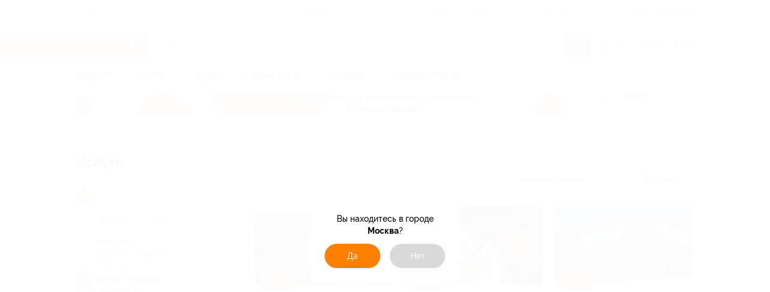

--- FILE ---
content_type: text/html; charset=utf-8
request_url: https://arzamas.biglion.ru/services/entertainment/spektakl/
body_size: 78931
content:
<!DOCTYPE html>
<html lang="ru">
  <head>
    <meta charset="utf-8">
    <title>Biglion – купоны на скидки.</title>
    <meta name="title" content="Biglion – купоны на скидки.">
    <meta name="description" content="Biglion – купоны на скидки.">
    <meta name="keywords" content="seo keywords">
    <meta name="robots" content="index, follow">
    <link rel="canonical" href="https://arzamas.biglion.ru/services/entertainment/spektakl/" />
    <base href="/">
    <meta name="theme-color" content="#da532c" />
    <meta name="viewport" content="width=device-width, initial-scale=1.0, minimum-scale=1.0">
    <link rel="shortcut icon" type="image/png" href="/ssrdist/assets/favicon/favicon.ico"/>
    <link rel="manifest" href="/ssrdist/assets/manifest.json">
    <link rel="apple-touch-icon" sizes="57x57" href="//st.biglion.ru/v3/img/favicon_x/apple-touch-icon-57x57.png">
    <link rel="apple-touch-icon" sizes="60x60" href="//st.biglion.ru/v3/img/favicon_x/apple-touch-icon-60x60.png">
    <link rel="apple-touch-icon" sizes="72x72" href="//st.biglion.ru/v3/img/favicon_x/apple-touch-icon-72x72.png">
    <link rel="apple-touch-icon" sizes="76x76" href="//st.biglion.ru/v3/img/favicon_x/apple-touch-icon-76x76.png">
    <link rel="apple-touch-icon" sizes="114x114" href="//st.biglion.ru/v3/img/favicon_x/apple-touch-icon-114x114.png">
    <link rel="apple-touch-icon" sizes="120x120" href="//st.biglion.ru/v3/img/favicon_x/apple-touch-icon-120x120.png">
    <link rel="apple-touch-icon" sizes="144x144" href="//st.biglion.ru/v3/img/favicon_x/apple-touch-icon-144x144.png">
    <link rel="apple-touch-icon" sizes="152x152" href="//st.biglion.ru/v3/img/favicon_x/apple-touch-icon-152x152.png">
    <link rel="apple-touch-icon" sizes="180x180" href="//st.biglion.ru/v3/img/favicon_x/apple-touch-icon-180x180.png">
    <link rel="icon" type="image/png" href="//st.biglion.ru/v3/img/favicon_x/favicon-32x32.png" sizes="32x32">
    <link rel="icon" type="image/png" href="//st.biglion.ru/v3/img/favicon_x/favicon-194x194.png" sizes="194x194">
    <link rel="icon" type="image/png" href="//st.biglion.ru/v3/img/favicon_x/favicon-96x96.png" sizes="96x96">
    <link rel="icon" type="image/png" href="//st.biglion.ru/v3/img/favicon_x/android-chrome-192x192.png" sizes="192x192">
    <link rel="icon" type="image/png" href="//st.biglion.ru/v3/img/favicon_x/favicon-16x16.png" sizes="16x16">
    <meta name="yandex-verification" content="46b7e1ed95056b00" />
    <!-- Meta head tags Integration -->
    
        <meta property='og:title' content="Biglion – купоны на скидки." />
    
        <meta property='og:description' content="Biglion – купоны на скидки." />
    
        <meta property='og:locale' content="ru_RU" />
    
        <meta property='og:type' content="article" />
    
        <meta property='og:site_name' content="Biglion" />
    
        <meta property='og:url' content="https://arzamas.biglion.ru/services/entertainment/spektakl/" />
    
        <meta property='og:image' content="//st.biglion.ru/img/biglion-logo-share.png" />
    
    <!-- end -->
    <script type="application/ld+json">
      {}
    </script>
  <link rel="preload" href="/ssrdist/client/index.js" as="script"><link rel="preload" href="/ssrdist/layout/base.js?1768465109959" as="script"><link rel="preload" href="/ssrdist/app/promo/leadRibbon.js?1768465109959" as="script"><link rel="preload" href="/ssrdist/route/catalog.js?1768465109959" as="script"><link rel="preload" href="/ssrdist/route/catalog/servicesItem.js?1768465109959" as="script"><link rel="preload" href="/ssrdist/components/chats.js?1768465109959" as="script"><style data-vue-ssr-id="12173e1b:0 50222c14:0 5600c5bb:0 ab7aa004:0 5f1fe886:0 ddecdd3a:0 06e5ed02:0 1ac33d22:0 18023a46:0 79c206ac:0 1af7096d:0 449d6836:0 60b8d329:0 7bf6b605:0 e85bff10:0 3dfc8c11:0 739b1c98:0 e9b3abb6:0 137cb477:0 6466bddb:0 48210926:0 df2870b0:0 08e5cbb1:0 69b29c30:0 2a00943a:0 42a792ee:0">.ui__seotext{font-size:12px;color:#202438}.ui__seotext p{text-indent:1em;line-height:1.2;margin-top:11px}.ui__seotext strong{font-weight:700}.ui__seotext h1{line-height:200%;font-size:2.5em}.ui__seotext h2{line-height:200%;font-size:2em}.ui__seotext h3{line-height:200%;font-size:1.75em}.ui__seotext h5{line-height:200%;font-size:1.5em}.ui__seotext ul{margin-left:20px;margin-bottom:20px}.ui__seotext ul li{line-height:150%}.ui__seotext ul li:before{content:"\2022";color:#ff7f00;font-weight:bold;display:inline-block;width:1em;margin-left:-1em}.tooltip__box{position:absolute;box-sizing:border-box;padding:16px;border-radius:8px;background:#202438;color:#fff;font-family:"raleway",sans-serif;font-size:1em;line-height:1.5}.tooltip__box:after,.tooltip__box:before{content:" ";position:absolute}.tooltip__box:before{border-style:solid}.tooltip__box.top:before{border-width:8px 8px 0;border-color:#202438 transparent transparent;top:100%;left:50%;margin-left:-8px}.tooltip__box.top:after{top:100%;left:0;height:8px;width:100%}.tooltip__box.right:before{border-width:8px 8px 8px 0;border-color:transparent #202438 transparent transparent;right:100%;top:50%;margin-right:-8px}.tooltip__box.right:after{top:0;right:100%;height:100%;width:8px}.tooltip__box.bottom:before{border-width:0 8px 8px;border-color:transparent transparent #202438;bottom:100%;left:50%;margin-left:-8px}.tooltip__box.bottom:after{bottom:100%;left:0;height:8px;width:100%}.tooltip__box.left:before{border-width:8px 0 8px 8px;border-color:transparent transparent transparent #202438;left:100%;top:50%;margin-left:-8px}.tooltip__box.left:after{top:0;left:100%;height:100%;width:8px}div,span,applet,object,iframe,h1,h2,h3,h4,h5,h6,p,blockquote,pre,a,abbr,acronym,address,big,cite,code,del,dfn,em,img,ins,kbd,q,s,samp,small,strike,strong,sub,sup,tt,var,b,u,i,center,dl,dt,dd,ol,ul,li,fieldset,form,label,legend,table,caption,tbody,tfoot,thead,tr,th,td,article,aside,canvas,details,embed,figure,figcaption,footer,header,hgroup,menu,nav,output,ruby,section,summary,time,mark,audio,video,main{margin:0;padding:0;border:0;font-size:100%;vertical-align:baseline;box-sizing:border-box}article,aside,details,figcaption,figure,footer,header,hgroup,menu,nav,section,main{display:block}*{padding:0;margin:0}html,body,#app{min-height:100% !important;height:100%}ol,ul{list-style:none;margin:0}blockquote,q{quotes:none}blockquote:before,blockquote:after,q:before,q:after{content:"";content:none}table{border-collapse:collapse;border-spacing:0}label,a,button{cursor:pointer;outline:none}textarea,select,input{box-sizing:border-box}button::-moz-focus-inner{padding:0;border:0}textarea{overflow:auto;overflow-y:auto}@font-face{font-family:"Raleway";font-display:swap;src:local("Raleway Thin"),local("Raleway-Thin"),url("//st.biglion.ru/v3/static/bgln/fonts/raleway/raleway-thin-linenum.ttf") format("truetype");font-weight:100;font-style:normal}@font-face{font-family:"Raleway";font-display:swap;src:local("Raleway ExtraLight"),local("Raleway-ExtraLight"),url("//st.biglion.ru/v3/static/bgln/fonts/raleway/raleway-extralight-linenum.ttf") format("truetype");font-weight:200;font-style:normal}@font-face{font-family:"Raleway";font-display:swap;src:local("Raleway Light"),local("Raleway-Light"),url("//st.biglion.ru/v3/static/bgln/fonts/raleway/raleway-light-linenum.ttf") format("truetype");font-weight:300;font-style:normal}@font-face{font-family:"Raleway";font-display:swap;src:local("Raleway Regular"),local("Raleway-Regular"),url("//st.biglion.ru/v3/static/bgln/fonts/raleway/raleway-regular-linenum.ttf") format("truetype");font-weight:400;font-style:normal}@font-face{font-family:"Raleway";font-display:swap;src:local("Raleway Medium"),url("//st.biglion.ru/v3/static/bgln/fonts/raleway/raleway-medium-linenum.ttf") format("truetype");font-weight:500;font-style:normal}@font-face{font-family:"Raleway";font-display:swap;src:local("Raleway SemiBold"),local("Raleway-SemiBold"),url("//st.biglion.ru/v3/static/bgln/fonts/raleway/raleway-semibold-linenum.ttf") format("truetype");font-weight:600;font-style:normal}@font-face{font-family:"Raleway";font-display:swap;src:local("Raleway Bold"),local("Raleway-Bold"),url("//st.biglion.ru/v3/static/bgln/fonts/raleway/raleway-bold-linenum.ttf") format("truetype");font-weight:700;font-style:normal}@font-face{font-family:"Raleway";font-display:swap;src:local("Raleway ExtraBold"),local("Raleway-ExtraBold"),url("//st.biglion.ru/v3/static/bgln/fonts/raleway/raleway-extrabold-linenum.ttf") format("truetype");font-weight:800;font-style:normal}@font-face{font-family:"Raleway";font-display:swap;src:local("Raleway Black"),local("Raleway-Black"),url("//st.biglion.ru/v3/static/bgln/fonts/raleway/raleway-black-linenum.ttf") format("truetype");font-weight:900;font-style:normal}html,body{padding:0;margin:0;font-display:swap}.wc-svg-icon{display:inline-flex}@media screen and (max-width: 767px){.ui__seotext h1{line-height:150%;font-size:2em}.ui__seotext h2{line-height:150%;font-size:1.5em}.ui__seotext h3{line-height:150%;font-size:1.25em}.ui__seotext h5{line-height:150%;font-size:1em}.ui__seotext p{margin-bottom:5px;line-height:125%}}
.ui__seotext{font-size:12px;color:#202438}.ui__seotext p{text-indent:1em;line-height:1.2;margin-top:11px}.ui__seotext strong{font-weight:700}.ui__seotext h1{line-height:200%;font-size:2.5em}.ui__seotext h2{line-height:200%;font-size:2em}.ui__seotext h3{line-height:200%;font-size:1.75em}.ui__seotext h5{line-height:200%;font-size:1.5em}.ui__seotext ul{margin-left:20px;margin-bottom:20px}.ui__seotext ul li{line-height:150%}.ui__seotext ul li:before{content:"\2022";color:#ff7f00;font-weight:bold;display:inline-block;width:1em;margin-left:-1em}body{font-family:Raleway,sans-serif}#app{min-height:100%}.bgln-layout__base{height:100%;display:flex;flex-direction:column}.bgln-layout__base_route{transition-property:opacity;transition:opacity .25s linear}.bgln-layout__base_route_loader.ui__loader_bar{width:100%;min-height:1px;margin-top:-1px;background-image:linear-gradient(to right, #ff7f00, #ff7f00),linear-gradient(to right, #eee, #eee)}.bgln-layout__base_route-loading{opacity:.75;pointer-events:none}.bgln-footer__wrapper{margin-top:auto}@media screen and (max-width: 767px){.ui__seotext h1{line-height:150%;font-size:2em}.ui__seotext h2{line-height:150%;font-size:1.5em}.ui__seotext h3{line-height:150%;font-size:1.25em}.ui__seotext h5{line-height:150%;font-size:1em}.ui__seotext p{margin-bottom:5px;line-height:125%}}
.ui__seotext{font-size:12px;color:#202438}.ui__seotext p{text-indent:1em;line-height:1.2;margin-top:11px}.ui__seotext strong{font-weight:700}.ui__seotext h1{line-height:200%;font-size:2.5em}.ui__seotext h2{line-height:200%;font-size:2em}.ui__seotext h3{line-height:200%;font-size:1.75em}.ui__seotext h5{line-height:200%;font-size:1.5em}.ui__seotext ul{margin-left:20px;margin-bottom:20px}.ui__seotext ul li{line-height:150%}.ui__seotext ul li:before{content:"\2022";color:#ff7f00;font-weight:bold;display:inline-block;width:1em;margin-left:-1em}.lead-ribbon{width:1024px;margin:0 auto;box-sizing:border-box;display:flex}.lead-ribbon__wrap{background:#fff;padding:16px 0}.lead-ribbon__block{display:flex;align-items:center;width:45%}.lead-ribbon__img{margin-right:23px;width:87px}.lead-ribbon__title{color:#000;font-style:normal;font-weight:bold;font-size:16px;line-height:22px;max-width:348px}.lead-ribbon__form{display:flex;flex-wrap:wrap;align-items:center;padding-left:16px;width:55%}.lead-ribbon__form .ui__input{flex:0 0 56%;margin-right:7px;width:60%}.lead-ribbon__error{color:red;flex:0 0 auto}.lead-ribbon__btn{flex:0 0 40%;min-width:142px;width:40%;border-radius:8px}.lead-ribbon__close{z-index:3;position:absolute;top:10px;right:10px;width:32px;height:32px;line-height:32px;border-radius:50%;background-color:rgba(32,36,56,.05);display:flex;justify-content:center;align-items:center;cursor:pointer}.lead-ribbon__close_svg{stroke:rgba(32,36,56,.6);stroke-width:2px;width:18px;height:18px;cursor:pointer}@media screen and (max-width: 767px){.ui__seotext h1{line-height:150%;font-size:2em}.ui__seotext h2{line-height:150%;font-size:1.5em}.ui__seotext h3{line-height:150%;font-size:1.25em}.ui__seotext h5{line-height:150%;font-size:1em}.ui__seotext p{margin-bottom:5px;line-height:125%}.lead-ribbon{padding:0 20px;width:100%;max-width:100%;flex-direction:column;align-items:center}.lead-ribbon__wrap{display:none}.lead-ribbon__block{margin-bottom:12px;max-width:335px;width:100%}.lead-ribbon__form{padding-left:0;padding-right:0;max-width:335px;width:100%;flex-direction:column}.lead-ribbon__form .ui__input{margin-right:0;width:100%}.lead-ribbon__error{padding-top:5px}.lead-ribbon__btn{margin-top:12px;margin-bottom:12px;width:100%}}@media screen and (min-width: 1024px)and (max-width: 1064px){.lead-ribbon{width:100%;max-width:1024px;padding-left:20px;padding-right:20px}}@media screen and (min-width: 768px)and (max-width: 1023px){.lead-ribbon{padding-left:38px;padding-right:38px;width:100%;max-width:100%}}@media screen and (max-width: 374px){.lead-ribbon__block{margin-top:12px;margin-bottom:10px}.lead-ribbon__img{display:none}.lead-ribbon__title{padding-right:30px}}@media screen and (max-width: 1023px){.lead-ribbon__img{margin-right:12px}.lead-ribbon__title{font-size:14px;line-height:18px}}@media screen and (min-width: 769px)and (max-width: 1150px){.lead-ribbon__form{padding-right:16px}}@media screen and (min-width: 1440px){.lead-ribbon__close{right:28px}}
.ui__seotext{font-size:12px;color:#202438}.ui__seotext p{text-indent:1em;line-height:1.2;margin-top:11px}.ui__seotext strong{font-weight:700}.ui__seotext h1{line-height:200%;font-size:2.5em}.ui__seotext h2{line-height:200%;font-size:2em}.ui__seotext h3{line-height:200%;font-size:1.75em}.ui__seotext h5{line-height:200%;font-size:1.5em}.ui__seotext ul{margin-left:20px;margin-bottom:20px}.ui__seotext ul li{line-height:150%}.ui__seotext ul li:before{content:"\2022";color:#ff7f00;font-weight:bold;display:inline-block;width:1em;margin-left:-1em}.ui__input{width:100%;line-height:38px;border:solid 1px rgba(32,36,56,.2);border-radius:4px;padding:0 40px 0 16px;color:#202438;outline:none;font-size:16px;transition:all .2s ease;font-family:raleway,"Arial",sans-serif !important;font-weight:400}.ui__input.-error,.ui__input-invalid{border-color:#ff4355 !important;box-shadow:inset 0 0 0 1px #ff4355 !important}.ui__input::placeholder{color:rgba(32,36,56,.4);font-weight:400;font-family:raleway,sans-serif;line-height:48px}.ui__input:hover{outline:none;border-color:#d0d0d0;caret-color:#d0d0d0;box-shadow:inset 0 0 0 1px #d0d0d0}.ui__input:focus{outline:none;border-color:#1b68ff;caret-color:#1b68ff;box-shadow:inset 0 0 0 1px #1b68ff}.ui__input:disabled{user-select:none;color:rgba(32,36,56,.5)}.ui__input:not(:empty):not(:focus):invalid,.ui__input :invalid{border-color:#ff4355;box-shadow:none}.ui__input:not(:placeholder-shown):valid,.ui__input:not(:placeholder-shown):valid:focus{border-color:#1b68ff;box-shadow:none}@media screen and (max-width: 767px){.ui__seotext h1{line-height:150%;font-size:2em}.ui__seotext h2{line-height:150%;font-size:1.5em}.ui__seotext h3{line-height:150%;font-size:1.25em}.ui__seotext h5{line-height:150%;font-size:1em}.ui__seotext p{margin-bottom:5px;line-height:125%}}
.ui__seotext{font-size:12px;color:#202438}.ui__seotext p{text-indent:1em;line-height:1.2;margin-top:11px}.ui__seotext strong{font-weight:700}.ui__seotext h1{line-height:200%;font-size:2.5em}.ui__seotext h2{line-height:200%;font-size:2em}.ui__seotext h3{line-height:200%;font-size:1.75em}.ui__seotext h5{line-height:200%;font-size:1.5em}.ui__seotext ul{margin-left:20px;margin-bottom:20px}.ui__seotext ul li{line-height:150%}.ui__seotext ul li:before{content:"\2022";color:#ff7f00;font-weight:bold;display:inline-block;width:1em;margin-left:-1em}.ui__btn{background:transparent;display:inline-flex;height:40px;line-height:40px;font-size:14px;font-family:"Raleway",sans-serif;font-weight:400;margin:0;box-sizing:border-box;cursor:pointer;padding:0 20px;outline:none;border:none;justify-content:center;align-items:center;text-decoration:none;transition:all .2s ease}.ui__btn:disabled{background-color:#d0d0d0;pointer-events:none}.ui__btn-round{border-radius:100px}.ui__btn-round8{border-radius:8px}.ui__btn-success,.ui__btn-green{background:#43d167;color:#fff}.ui__btn-blue{background:#1b68ff;color:#fff}.ui__btn-orange{background:#ff7f00;color:#fff}.ui__btn-white{color:rgba(32,36,56,.9);background-color:#fff;box-shadow:0 3px 8px rgba(32,36,56,.12),0 0 2px rgba(32,36,56,.05);border:1px solid;border-color:transparent}.ui__btn-dark{color:#fff;background-color:rgba(32,36,56,.8);box-shadow:0 3px 8px rgba(32,36,56,.12)}.ui__btn-gray{color:#fff;background-color:rgba(208,208,208,.8);box-shadow:0 3px 8px rgba(208,208,208,.12)}.ui__btn-red{color:#fff;background-color:rgba(255,87,33,.8);box-shadow:0 3px 8px rgba(255,87,33,.12)}.ui__btn-light-gray{color:#202438;background-color:rgba(244,244,245,.8);box-shadow:0 3px 8px rgba(244,244,245,.12)}.ui__btn-size20{font-size:20px;line-height:1.2;padding:12px 24px;height:56px}.ui__btn-size14{font-size:14px;padding:.5em 1.5em;line-height:16px;height:auto}.ui__btn-size12{font-size:12px;padding:.25em 1em;line-height:14px;height:auto}@media screen and (max-width: 767px){.ui__seotext h1{line-height:150%;font-size:2em}.ui__seotext h2{line-height:150%;font-size:1.5em}.ui__seotext h3{line-height:150%;font-size:1.25em}.ui__seotext h5{line-height:150%;font-size:1em}.ui__seotext p{margin-bottom:5px;line-height:125%}}@media screen and (min-width: 1024px){.ui__btn-success:focus,.ui__btn-green:focus{box-shadow:0 0 2px rgba(32,36,56,.5)}.ui__btn-success:hover,.ui__btn-green:hover{background-color:#3fd064;box-shadow:0 2px 4px 0 #3fd064}.ui__btn-success:active,.ui__btn-green:active{box-shadow:none;background-color:#256fff}.ui__btn-blue:focus{box-shadow:0 0 2px rgba(32,36,56,.5)}.ui__btn-blue:hover{background-color:#1665ff;box-shadow:0 2px 4px 0 #1665ff}.ui__btn-blue:active{box-shadow:none;background-color:#256fff}.ui__btn-orange:focus{box-shadow:0 0 2px rgba(32,36,56,.5)}.ui__btn-orange:hover{transition:.2s;background:linear-gradient(0deg, rgba(32, 36, 56, 0.1), rgba(32, 36, 56, 0.1)),#ff7f00}.ui__btn-orange:active{background:linear-gradient(0deg, rgba(0, 0, 0, 0.2), rgba(0, 0, 0, 0.2)),#ff7f00}.ui__btn-white:focus{box-shadow:0 0 2px rgba(32,36,56,.5)}.ui__btn-white:hover{border-color:rgba(32,36,56,.1)}.ui__btn-white:active{box-shadow:none}.ui__btn-dark:hover{background-color:#1e2235;box-shadow:0 2px 4px 0 #1e2235}.ui__btn-dark:active{box-shadow:none;background-color:#24283e}.ui__btn-dark:focus{box-shadow:0 0 0 1px rgba(32,36,56,.5)}.ui__btn-gray:hover{background-color:#cdcdcd;box-shadow:0 2px 4px 0 #cdcdcd}.ui__btn-gray:active{box-shadow:none;background-color:#d5d5d5}.ui__btn-gray:focus{box-shadow:0 0 0 1px rgba(208,208,208,.5)}.ui__btn-red:hover{background-color:#ff531c;box-shadow:0 2px 4px 0 #ff531c}.ui__btn-red:active{box-shadow:none;background-color:#ff5f2b}.ui__btn-red:focus{box-shadow:0 0 0 1px rgba(255,87,33,.5)}.ui__btn-light-gray:hover{background-color:#f1f1f3;box-shadow:0 2px 4px 0 #f1f1f3}.ui__btn-light-gray:active{box-shadow:none;background-color:#f9f9fa}.ui__btn-light-gray:focus{box-shadow:0 0 0 1px rgba(244,244,245,.5)}}
.ui__seotext{font-size:12px;color:#202438}.ui__seotext p{text-indent:1em;line-height:1.2;margin-top:11px}.ui__seotext strong{font-weight:700}.ui__seotext h1{line-height:200%;font-size:2.5em}.ui__seotext h2{line-height:200%;font-size:2em}.ui__seotext h3{line-height:200%;font-size:1.75em}.ui__seotext h5{line-height:200%;font-size:1.5em}.ui__seotext ul{margin-left:20px;margin-bottom:20px}.ui__seotext ul li{line-height:150%}.ui__seotext ul li:before{content:"\2022";color:#ff7f00;font-weight:bold;display:inline-block;width:1em;margin-left:-1em}.header .site-header__top{height:40px;width:100%;border-bottom:1px solid rgba(32,36,56,.05);transition:all .2s ease}.header .site-header__top--inner-wrap{display:flex;justify-content:space-between}.header .site-header__top .help-menu{display:inline-block}.header .site-header__top .help-menu__link{display:inline-block;line-height:40px}.header .site-header__top .help-menu__link a{font-size:14px;font-weight:500;text-align:left;color:rgba(32,36,56,.6);text-decoration:none}.header .site-header__top .help-menu__link+.help-menu__link{margin-left:24px}.header .site-header__top .help-menu__link--adaptive{display:none}.header .site-header__top .help-menu__link--adaptive a{color:rgba(32,36,56,.8)}.header .site-header__top .divider{display:inline-block;width:1px;height:24px;line-height:40px;background-color:rgba(32,36,56,.05);margin:0 24px;vertical-align:middle}.header .site-header__top .phone{display:inline-block}.header .site-header__top .phone__icon{width:16px;height:16px;display:inline-block;line-height:40px;vertical-align:middle;fill:none;stroke:#202438}.header .site-header__top .phone__number{display:inline-block;text-decoration:none;font-size:14px;font-weight:600;line-height:40px;color:rgba(32,36,56,.6)}.header .site-header__bottom{width:100%;padding-top:16px}.header .site-header__bottom__row{display:flex;align-items:center;justify-content:space-between}.header .site-header__bottom .burger-sidebar{position:absolute;top:0;bottom:0;transition:.3s;z-index:100;background:#fff;left:-100%;min-width:260px;overflow:auto}.header .site-header__bottom .burger-sidebar.is-active{left:0}.header .site-header__bottom .burger-sidebar .contact-btn-wrap{text-align:center}.header .site-header__bottom .burger-sidebar .contact-btn-wrap .contact-btn{width:236px;margin:0 12px}.header .site-header__bottom .user-actions--icons{display:flex}.header .site-header__bottom .user-actions__item{display:inline-block;text-decoration:none;cursor:pointer;width:32px;height:32px}.header .site-header__bottom .user-actions__item.user-icon-wrap{width:28px;height:36px;position:relative;text-align:center}.header .site-header__bottom .user-actions__item.user-icon-wrap svg{fill:rgba(32,36,56,.9);width:18px;height:36px}.header .site-header__bottom .user-actions__item.user-icon-wrap .user__avatar--letter{width:28px;height:28px;margin-top:4px;display:inline-flex;justify-content:center;align-items:center}.header .site-header__bottom .user-actions__item.user-icon-wrap .user__avatar-img{width:28px;height:28px;margin-top:4px;background-position:center center;background-repeat:no-repeat;border-radius:4px}.header .site-header__bottom .user-actions__item.user-icon-wrap .tooltip{display:none}.header .site-header__bottom .user-actions__item.user-icon-wrap .tooltip__box{right:-10px;width:155px;bottom:-64px}.header .site-header__bottom .user-actions__item.user-icon-wrap .tooltip__box.bottom:before{left:auto;right:15px}.header .site-header__bottom .user-actions__item.user-icon-wrap--hovered .tooltip{display:block}.header .main-logo{align-self:stretch}.header .main-logo a{display:flex;align-items:center;justify-content:center;position:relative}.header .main-logo a svg{width:133px;height:40px}.header .user__site-version{padding-left:18px;margin-top:18px;font-weight:500;font-size:14px;line-height:20px;color:rgba(32,36,56,.6);margin-bottom:18px}.header .user__preloader.spinner__overlay{position:static}.header .user__preloader ::v-deep .spinner{stroke:rgba(32,36,56,.6);width:40px;height:40px}.header .user__signup{font-size:16px;line-height:40px;color:rgba(32,36,56,.2);font-weight:500}.header .user__signup-link{color:rgba(32,36,56,.6)}.header .user__avatar{margin-left:12px;display:flex;align-items:center;flex-shrink:0;text-decoration:none;pointer-events:none}.header .user__avatar-img{width:28px;height:28px;flex-shrink:0;border-radius:4px;background-position:center center;background-repeat:no-repeat}.header .user__avatar_svg{display:none;position:absolute;right:0px;top:16px;width:16px;height:16px}.header .user__avatar--letter{text-transform:uppercase;width:28px;height:28px;border-radius:4px;text-align:center;line-height:28px;color:#fff;background:#ff7f00;flex-shrink:0}.header .user__avatar-name{font-weight:500;color:#202438;padding:0 8px;line-height:1.5}.header .user__menu-item{display:block;font-size:16px;font-weight:500;color:#202438;text-decoration:none;padding-left:16px;cursor:pointer}.header .user__menu-item_icon{display:inline-block;vertical-align:top;margin-top:3px;width:16px;height:16px;fill:#202438;margin-right:10px;margin-left:5px}.header .user__menu-item--logout{color:#ff7f00;background:none;border:none;outline:none;display:block;width:100%;text-align:left}.header .user__menu-item--logout .user__menu-item_icon{fill:#f75145}.header .user__menu-item--city{margin-right:16px;margin-left:16px;border-bottom:1px solid rgba(0,0,0,.03)}.header .user__menu-item--city svg{width:16px;height:19px;margin-left:5px;margin-right:10px;fill:#ff7f00;stroke:#ff7f00;--placemark--circlefill: #ffffff;--placemark--circlestroke: #ff7f00;margin-top:-2px}.header .user__menu-item--city .city_indicator{padding-left:5px;font-size:16px;font-weight:500;text-align:left;color:#202438;line-height:52px;text-decoration:none}.header .user__support{width:260px}.header .user__support_button{display:block;font-weight:600;font-size:14px;line-height:40px;height:40px;background:#fff;box-shadow:0px 2px 7px rgba(0,0,0,.12);border-radius:12px;padding:0;text-decoration:none;color:#202438;text-align:center;margin:10px 10px 30px;font-family:Raleway,sans-serif}.shadow-layer{transition:.3s}.shadow-layer.active{position:fixed;left:0;right:0;bottom:0;top:0;width:100%;height:100%;background:rgba(0,0,0,.8);z-index:9;transition:.3s}::v-deep .city-indicator__wrap{display:inline-block;line-height:40px;position:relative;z-index:4}::v-deep .city-indicator__wrap.active .city-indicator__icon,::v-deep .city-indicator__wrap.active .city-indicator__icon svg{color:#fff;fill:#fff}::v-deep .city-indicator__wrap.active .city-indicator__name{color:#fff;border-bottom:1px dashed #fff}::v-deep .city-indicator__icon{display:inline-block;vertical-align:middle;width:13px;height:16px;fill:none;stroke:rgba(32,36,56,.6);margin-left:4px}::v-deep .city-indicator__name{font-size:14px;font-weight:600;line-height:40px;color:rgba(32,36,56,.6);padding-bottom:2px;border-bottom:1px dashed rgba(32,36,56,.2);cursor:pointer}.popup__city_selector.dialog::backdrop{background:rgba(32,36,56,.7)}.popup__city_selector .dialog__content{max-width:1024px}.sform{padding:0 16px;flex-grow:1;text-align:center}.sform--short{display:block}.sform--short ::v-deep .search-field__input{height:36px;line-height:34px;padding-right:40px}.sform--short ::v-deep .search-field__submit{display:none}body.no-adaptive .user__menu-item--logout{color:#202438}body.no-adaptive .user__site-version{display:none}body.no-adaptive .site-header__top .help-menu__link--adaptive{display:inline-block}.header__logo-mobile{margin-left:-40px}.header__container{width:1024px;margin:0 auto}.header__city{display:flex;align-items:center;padding-top:2px}.header__city_icon{width:13px;height:16px;fill:none;stroke:rgba(32,36,56,.6)}.header__city_title{padding-top:1px;padding-bottom:3px;display:block;font-size:14px;font-weight:600;color:rgba(32,36,56,.6);border-bottom:1px dashed rgba(32,36,56,.2);cursor:pointer;margin-left:8px;height:19px}@media screen and (max-width: 767px){.ui__seotext h1{line-height:150%;font-size:2em}.ui__seotext h2{line-height:150%;font-size:1.5em}.ui__seotext h3{line-height:150%;font-size:1.25em}.ui__seotext h5{line-height:150%;font-size:1em}.ui__seotext p{margin-bottom:5px;line-height:125%}.header .site-header__bottom .sform{padding:0 12px 0px 0px}.header .main-logo a svg{height:36px}.header .main-logo a:before{left:-40px;max-width:60px;right:auto}.header .main-logo{width:43px;height:36px}.header__logo-desktop{display:none}.header__city_icon{margin-left:4px}.header__container{width:auto;max-width:1024px;padding-left:20px;padding-right:20px}}@media screen and (min-width: 768px)and (max-width: 1023px){.header .site-header__bottom .sform{display:block;padding:0 12px 0px 12px}.header .main-logo a svg{height:40px}.sform--short ::v-deep .search-field__input{height:40px;line-height:38px}.header__container{padding-left:38px;padding-right:38px;width:auto;max-width:1024px}}@media screen and (max-width: 1600px){.header .main-logo a:before{content:" ";position:absolute;width:10000px;right:16px;top:0;z-index:-1;background-color:#ff7f00;height:100%}.header__logo-desktop{margin-left:-15px}}@media screen and (min-width: 1024px){.header .user__site-version{display:none}.header .user__preloader.spinner__overlay{width:100px}.header .user__box{position:relative}.header .user__box.showMenu{min-width:185px}.header .user__box.showMenu:hover{border-top-left-radius:8px;border-top-right-radius:8px;background:#fff;box-shadow:0 4px 8px 0 rgba(32,36,56,.2),0 1px 0 0 rgba(0,0,0,.1)}.header .user__box.showMenu:hover .user__menu{display:block}.header .user__box.showMenu:hover .user__avatar-arrow{transform:rotate(180deg)}.header .user__signup-link{border-bottom:1px dashed}.header .user__signup-link:active,.header .user__signup-link:hover{color:#ff7f00}.header .user__avatar{padding:6px 0}.header .user__avatar-name{overflow:hidden;white-space:nowrap;text-overflow:ellipsis;max-width:120px}.header .user__avatar-name .text{display:none}.header .user__avatar-arrow{display:inline-block;width:12px;height:16px;vertical-align:middle;fill:none;stroke:#202438}.header .user__menu{border-bottom-left-radius:8px;border-bottom-right-radius:8px;background-color:#fff;display:none;position:absolute;width:100%;left:0;z-index:10;box-shadow:0 4px 8px 0 rgba(32,36,56,.2),0 1px 0 0 rgba(0,0,0,.1)}.header .user__menu:hover{display:block}.header .user__menu-item{border-top:1px solid rgba(32,36,56,.05);line-height:46px}.header .user__menu-item:hover{background-color:rgba(32,36,56,.05)}.header .user__menu-item_icon,.header .user__menu-item--mobile{display:none}.header .user__menu-item--city{display:none}.header .user__support{display:none}.popup__city_selector.dialog{align-items:flex-start;padding-top:80px}.popup__city_selector .dialog__content{width:100%}}@media screen and (max-width: 1023px){.header .user__preloader.spinner__overlay{justify-content:flex-start;padding:8px 0 8px 16px}.header .user__box{position:fixed;left:-260px;top:0;bottom:0;z-index:10;width:260px;display:flex;flex-direction:column;background:#fff;transition:.3s;overflow:auto}.header .user__box.active{left:0}.header .user__signup-link{display:block;padding-left:16px;line-height:32px}.header .user__signup-link:first-of-type{padding-top:14px}.header .user__signup-divider{display:none}.header .user__avatar{padding:12px 20px 12px 0;display:flex;box-sizing:border-box;position:relative;margin-right:16px;margin-left:16px;border-bottom:1px solid rgba(0,0,0,.03);margin-top:10px;text-decoration:none;pointer-events:initial}.header .user__avatar-img{width:20px;height:20px;border-radius:4px;margin-left:3px;margin-right:5px;align-self:flex-start;margin-top:3px}.header .user__avatar_svg{display:block}.header .user__avatar--letter{width:20px;height:20px;line-height:20px;border-radius:4px;margin-left:3px;margin-right:5px;align-self:flex-start;margin-top:3px}.header .user__avatar-name{max-width:190px;word-break:break-word}.header .user__avatar-arrow{display:none}.header .user__menu{padding:0 16px}.header .user__menu-item{font-weight:500;font-size:16px;line-height:24px;color:#202438;padding-left:0;padding-top:20px;padding-bottom:19px;border-bottom:1px solid rgba(0,0,0,.03)}.header .user__menu-item--logout{color:#f75145}.header .user__menu-item--city{display:flex;align-items:center;flex-shrink:0}.site-header__top{opacity:0;visibility:hidden;height:0;overflow:hidden}.tooltip{display:none !important}}@media screen and (min-width: 1025px){body.no-adaptive .site-header__top .help-menu__link--adaptive{display:none}}@media screen and (min-width: 768px){.header__logo-mobile{display:none}}@media screen and (min-width: 1024px)and (max-width: 1064px){.header__container{width:100%;max-width:1024px;padding-left:20px;padding-right:20px}}
.ui__seotext{font-size:12px;color:#202438}.ui__seotext p{text-indent:1em;line-height:1.2;margin-top:11px}.ui__seotext strong{font-weight:700}.ui__seotext h1{line-height:200%;font-size:2.5em}.ui__seotext h2{line-height:200%;font-size:2em}.ui__seotext h3{line-height:200%;font-size:1.75em}.ui__seotext h5{line-height:200%;font-size:1.5em}.ui__seotext ul{margin-left:20px;margin-bottom:20px}.ui__seotext ul li{line-height:150%}.ui__seotext ul li:before{content:"\2022";color:#ff7f00;font-weight:bold;display:inline-block;width:1em;margin-left:-1em}.drop-enter-active,.drop-leave-active{transition:all .25s}.drop-enter,.drop-leave-to{transform:scale(1, 0)}.sform__loader.ui__loader_bar{position:absolute;bottom:1px;z-index:2;height:1px;background-color:rgba(32,36,56,.2)}.sform__form{display:inline-block;position:relative;width:100%}.sform__input{width:100%;line-height:38px;border:solid 1px rgba(32,36,56,.2);height:40px;border-radius:4px;padding:0 40px 0 16px;color:#202438;outline:none;font-size:14px;transition:.2s}.sform__input::-webkit-input-placeholder{color:rgba(32,36,56,.4)}.sform__input:-ms-input-placeholder{color:rgba(32,36,56,.4)}.sform__input::-moz-placeholder,.sform__input:-moz-placeholder{color:rgba(32,36,56,.4)}.sform__input::placeholder{color:rgba(32,36,56,.4)}.sform__input:hover,.sform__input:focus{outline:none;border-color:#1b68ff;caret-color:#1b68ff;box-shadow:inset 0 0 0 1px #1b68ff}.sform__input:disabled{pointer-events:none;opacity:.5;border-color:#d0d0d0}.sform__submit{position:absolute;top:0;right:0;height:36px;width:42px;margin:2px;border:none;border-radius:3px;background-color:#ff7f00}.sform__submit_icon{stroke:#fff;fill:transparent;height:30px;width:30px}.sform__suggest{position:absolute;top:100%;left:0;width:100%;z-index:3;background-color:#fff;box-shadow:0 2px 8px 0 rgba(0,0,0,.18);border-radius:0 0 4px 4px;transform-origin:top;text-align:left;box-sizing:border-box}.sform__suggest a.first_type{padding:1em;text-decoration:none;color:gray;display:block}.sform__suggest .suggest__list{margin:12px 0}.sform__suggest .suggest__item{font-size:14px;line-height:26px;color:#202438}.sform__suggest .suggest__item.is-active{background-color:#bfbfbf}.sform__suggest .suggest__item_span{padding:2px 20px 2px 16px;text-decoration:none;color:#202438;display:block;font-size:16px;cursor:pointer}.sform__suggest .suggest__item_span .orange{color:#ff7f00}.sform__suggest .suggest__item_span:hover{background-color:#bfbfbf}.sform__suggest .suggest__item--header{font-size:14px;line-height:26px;color:#bfbfbf;margin-bottom:4px;padding:0 20px 0 16px;pointer-events:none}.sform__suggest .suggest__preloader{display:flex;justify-content:center;align-items:center}.sform__suggest .suggest__preloader_bar{height:1px;margin:0 5px}.sform__suggest .suggest__preloader_spinner{position:static}.sform__suggest .suggest__preloader_spinner .ui__loader-spinner{stroke:#202438;width:50px;height:50px}.sform__clear{position:absolute;line-height:40px;background-position:center;cursor:pointer;top:0px;right:43px;height:40px;width:40px;background-color:transparent;display:flex;align-items:center;justify-content:center;padding:0;border:none}.sform__clear:after{content:"\D7";font:23px/40px Tahoma,sans-serif;color:rgba(32,36,56,.2);height:40px}@media screen and (max-width: 767px){.ui__seotext h1{line-height:150%;font-size:2em}.ui__seotext h2{line-height:150%;font-size:1.5em}.ui__seotext h3{line-height:150%;font-size:1.25em}.ui__seotext h5{line-height:150%;font-size:1em}.ui__seotext p{margin-bottom:5px;line-height:125%}.sform__input{height:36px;line-height:34px;padding-right:10px}.sform__clear{height:36px;line-height:36px}.sform__clear:after{font:23px/36px Tahoma,sans-serif;height:36px}}@media screen and (min-width: 1024px){.sform__input{padding:0 80px 0 16px}}@media screen and (max-width: 1023px){.sform__submit{display:none}}
.ui__seotext{font-size:12px;color:#202438}.ui__seotext p{text-indent:1em;line-height:1.2;margin-top:11px}.ui__seotext strong{font-weight:700}.ui__seotext h1{line-height:200%;font-size:2.5em}.ui__seotext h2{line-height:200%;font-size:2em}.ui__seotext h3{line-height:200%;font-size:1.75em}.ui__seotext h5{line-height:200%;font-size:1.5em}.ui__seotext ul{margin-left:20px;margin-bottom:20px}.ui__seotext ul li{line-height:150%}.ui__seotext ul li:before{content:"\2022";color:#ff7f00;font-weight:bold;display:inline-block;width:1em;margin-left:-1em}@keyframes loader-before{0%{left:0;width:0}50%{left:25%;width:75%}75%{left:100%;width:0}}@keyframes loader-after{0%,50%{left:0;width:0}75%{left:0;width:25%}100%{left:100%;width:0}}.ui__loader_bar{display:block;position:relative;height:4px;border-radius:2px;width:100%;background-image:linear-gradient(to right, #ff7f00, #ff7f00),linear-gradient(to right, transparent, transparent)}.ui__loader_bar:after,.ui__loader_bar:before{content:"";position:absolute;top:0;bottom:0;width:0;background-color:#fff;animation-duration:2s;animation-iteration-count:infinite;animation-timing-function:linear}.ui__loader_bar:before{left:0;animation-name:loader-before}.ui__loader_bar:after{right:0;animation-name:loader-after}@media screen and (max-width: 767px){.ui__seotext h1{line-height:150%;font-size:2em}.ui__seotext h2{line-height:150%;font-size:1.5em}.ui__seotext h3{line-height:150%;font-size:1.25em}.ui__seotext h5{line-height:150%;font-size:1em}.ui__seotext p{margin-bottom:5px;line-height:125%}}
.ui__seotext{font-size:12px;color:#202438}.ui__seotext p{text-indent:1em;line-height:1.2;margin-top:11px}.ui__seotext strong{font-weight:700}.ui__seotext h1{line-height:200%;font-size:2.5em}.ui__seotext h2{line-height:200%;font-size:2em}.ui__seotext h3{line-height:200%;font-size:1.75em}.ui__seotext h5{line-height:200%;font-size:1.5em}.ui__seotext ul{margin-left:20px;margin-bottom:20px}.ui__seotext ul li{line-height:150%}.ui__seotext ul li:before{content:"\2022";color:#ff7f00;font-weight:bold;display:inline-block;width:1em;margin-left:-1em}.ui__loader-spinner{fill:none;stroke-dasharray:250;stroke-dashoffset:502;transform:rotate(0deg);animation:rotatePreloader 2s linear infinite;stroke-linecap:round}.ui__loader-spinner_overlay{position:absolute;top:0;left:0;bottom:0;right:0;display:flex;justify-content:center;align-items:center}@keyframes rotatePreloader{to{stroke-dashoffset:0;transform:rotate(360deg)}}@media screen and (max-width: 767px){.ui__seotext h1{line-height:150%;font-size:2em}.ui__seotext h2{line-height:150%;font-size:1.5em}.ui__seotext h3{line-height:150%;font-size:1.25em}.ui__seotext h5{line-height:150%;font-size:1em}.ui__seotext p{margin-bottom:5px;line-height:125%}}
.ui__seotext[data-v-6996fe34]{font-size:12px;color:#202438}.ui__seotext p[data-v-6996fe34]{text-indent:1em;line-height:1.2;margin-top:11px}.ui__seotext strong[data-v-6996fe34]{font-weight:700}.ui__seotext h1[data-v-6996fe34]{line-height:200%;font-size:2.5em}.ui__seotext h2[data-v-6996fe34]{line-height:200%;font-size:2em}.ui__seotext h3[data-v-6996fe34]{line-height:200%;font-size:1.75em}.ui__seotext h5[data-v-6996fe34]{line-height:200%;font-size:1.5em}.ui__seotext ul[data-v-6996fe34]{margin-left:20px;margin-bottom:20px}.ui__seotext ul li[data-v-6996fe34]{line-height:150%}.ui__seotext ul li[data-v-6996fe34]:before{content:"\2022";color:#ff7f00;font-weight:bold;display:inline-block;width:1em;margin-left:-1em}.spinner[data-v-6996fe34]{fill:none;stroke-dasharray:250;stroke-dashoffset:502;transform:rotate(0deg);animation:rotatePreloader-6996fe34 2s linear infinite;stroke-linecap:round}.spinner__overlay[data-v-6996fe34]{position:absolute;top:0;left:0;bottom:0;right:0;display:flex;justify-content:center;align-items:center}@keyframes rotatePreloader-6996fe34{to{stroke-dashoffset:0;transform:rotate(360deg)}}@media screen and (max-width: 767px){.ui__seotext h1[data-v-6996fe34]{line-height:150%;font-size:2em}.ui__seotext h2[data-v-6996fe34]{line-height:150%;font-size:1.5em}.ui__seotext h3[data-v-6996fe34]{line-height:150%;font-size:1.25em}.ui__seotext h5[data-v-6996fe34]{line-height:150%;font-size:1em}.ui__seotext p[data-v-6996fe34]{margin-bottom:5px;line-height:125%}}
.ui__seotext{font-size:12px;color:#202438}.ui__seotext p{text-indent:1em;line-height:1.2;margin-top:11px}.ui__seotext strong{font-weight:700}.ui__seotext h1{line-height:200%;font-size:2.5em}.ui__seotext h2{line-height:200%;font-size:2em}.ui__seotext h3{line-height:200%;font-size:1.75em}.ui__seotext h5{line-height:200%;font-size:1.5em}.ui__seotext ul{margin-left:20px;margin-bottom:20px}.ui__seotext ul li{line-height:150%}.ui__seotext ul li:before{content:"\2022";color:#ff7f00;font-weight:bold;display:inline-block;width:1em;margin-left:-1em}.header__usernav{display:flex;margin-left:auto}.header__usernav_item{display:flex;align-items:center;transition:.2s ease}.header__usernav_item:first-child{margin-right:16px}.header__usernav_item_link{display:flex;flex-wrap:nowrap;color:#202438;text-decoration:none;font-family:Raleway,sans-serif;font-weight:500;font-size:16px;line-height:22px;padding-top:8px;transition:.2s ease}.header__usernav_item_link:hover,.header__usernav_item_link:active{color:#ff7f00}.header__usernav_item_icon{transition:.2s ease;width:22px;height:22px;stroke:#202438;fill:transparent;margin-right:5px}.header__usernav_item:hover .header__usernav_item_icon{stroke:#ff7f00}.header__nav{font-family:Raleway,sans-serif;display:flex;max-width:1024px;margin:0}.header__nav_container{display:flex}.header__nav_wrapper{border-bottom:1px solid rgba(32,35,56,.2);background:rgba(32,35,56,.01)}.header__nav_top{list-style:none;padding:5px 0 0 0;position:relative;padding-left:16px;line-height:49px}.header__nav_top:first-child{padding-left:0}.header__nav_top:hover{color:#ff7f00;fill:#ff7f00}.header__nav_top:hover:before{content:" ";position:absolute;z-index:2;bottom:0;left:50%;display:inline-block;width:8px;height:8px;border-width:1px 1px 0 0;border-style:solid;border-color:rgba(32,35,56,.2);background:#fff;-webkit-transform:rotate(-45deg);-ms-transform:rotate(-45deg);transform:rotate(-45deg);-webkit-transform-origin:100% 100%;-ms-transform-origin:100% 100%;transform-origin:100% 100%}.header__nav_top:hover .header__nav_sub_wrapper{pointer-events:all;opacity:1;height:auto;overflow:visible;visibility:visible;margin-top:1px}.header__nav_top:hover .header__nav_top_link{color:#ff7f00}.header__nav_top:hover .header__nav_top_link_icon{stroke:#ff7f00;transform:rotate(180deg)}.header__nav_top_link{display:flex;align-items:center;text-decoration:none;transition:all .2s ease;font-weight:500;color:#202438}.header__nav_top_link:hover,.header__nav_top_link:active{color:#ff7f00}.header__nav_top_link_icon{height:8px;width:32px;stroke:#202438;transition:all .2s ease}.header__nav_top_link.-active{font-weight:700}.header__nav_top_link.-active:after{content:" ";position:absolute;z-index:1;bottom:0;left:50%;display:inline-block;width:8px;height:8px;border-width:1px 1px 0 0;border-style:solid;border-color:rgba(32,35,56,.2);background:#f5f6f9;transform:rotate(-45deg);transform-origin:100% 100%}.header__nav_top-services .header__nav_sub_wrapper{padding-right:0px}.header__nav_top-services .header__nav_subchild{margin-left:30px}.header__nav_mo{background-color:rgba(32,35,56,.01);padding:32px 44px 20px 16px;margin-left:36px;white-space:nowrap}.header__nav_mo .header__nav_sub_item_link{font-family:Raleway,sans-serif;font-weight:700}.header__nav_mo_menu{padding:0;margin-left:30px;margin-top:5px}.header__nav_mo_menu_wrapper{display:flex}.header__nav_mo_menu_item{list-style:none}.header__nav_mo_menu_item_link{display:block;font-size:14px;line-height:24px;transition:all .2s ease;color:#202438;text-decoration:none}.header__nav_mo_menu_item_link:hover{color:#ff7f00}.header__nav_sub{padding:16px 30px 16px 30px}.header__nav_sub:first-child{margin-left:0}.header__nav_sub_wrapper{visibility:hidden;height:0;overflow:hidden;opacity:0;z-index:20;pointer-events:none;position:absolute;padding:0 16px 0 16px;transition:all .2s ease;background:#fff;border-radius:0 0 8px 8px;display:flex;margin-top:1px;box-shadow:0 4px 8px 0 rgba(32,35,56,.2),0 1px 0 0 rgba(0,0,0,.1)}.header__nav_sub_wrapper--rebuild-half{left:50%;transform:translateX(-50%)}.header__nav_sub_wrapper--rebuild .header__nav_sub_item,.header__nav_sub_wrapper--rebuild .header__nav_sub_item_link,.header__nav_sub_wrapper--rebuild .header__nav_subchild_item{white-space:normal}.header__nav_sub_item{list-style:none;padding:0;white-space:nowrap}.header__nav_sub_item_link{white-space:nowrap;text-decoration:none;position:relative;line-height:24px;font-size:14px;display:flex;align-items:center;transition:all .2s ease;font-weight:500;font-family:"Raleway","Arial",sans-serif;color:#202438}.header__nav_sub_item_link:hover,.header__nav_sub_item_link:active{color:#ff7f00}.header__nav_sub_item_link.-services,.header__nav_sub_item_link.-hotels,.header__nav_sub_item_link.-cashback{padding:0;font-weight:700;font-size:16px;margin:20px 0 4px 0}.header__nav_sub_item_icon{height:10px;width:10px;position:relative;fill:#fff}.header__nav_sub_item_icon_wrapper{content:"";width:20px;height:20px;min-width:20px;max-width:20px;border-radius:10px;background:#ddd;display:flex;align-items:center;justify-content:center;margin-right:9px}.header__nav_sub_item_icon_wrapper.-beauty{background-color:#f06292}.header__nav_sub_item_icon_wrapper.-health{background-color:#00bfa5}.header__nav_sub_item_icon_wrapper.-restaurant{background-color:#7c4dff}.header__nav_sub_item_icon_wrapper.-entertainment{background-color:#ffa000}.header__nav_sub_item_icon_wrapper.-education{background-color:#388e3c}.header__nav_sub_item_icon_wrapper.-auto{background-color:#1976d2}.header__nav_sub_item_icon_wrapper.-fitness{background-color:#03a9f4}.header__nav_sub_item_icon_wrapper.-concert{background-color:#0097a7}.header__nav_sub_item_icon_wrapper.-children{background-color:#afb42b}.header__nav_sub_item_icon_wrapper.-other{background-color:#303f9f}.header__nav_sub_item_icon_wrapper.-podmoskovie{background-color:#7cb342}.header__nav_sub_item_icon_wrapper.-goods{background-color:#fbc02d}.header__nav_sub_item_icon_wrapper.-novyy-god{background-color:#e30004}.header__nav_sub_item_icon_wrapper.-ekskursii{background-color:#7b1fa2}.header__nav_sub_item_icon_wrapper.-zaglyani-v-budushchee{background-color:#9233f8}.header__nav_sub_item_icon_wrapper.-fotosessii{background-color:#2e24be}.header__nav_sub_item_icon_wrapper.-uslugi-dlya-doma{background-color:#faa61e}.header__nav_subchild{padding:0}.header__nav_subchild_item{list-style:none;white-space:nowrap}.header__nav_subchild_item_link{text-decoration:none;font-size:14px;line-height:24px;display:block;width:100%;transition:all .2s ease;color:#202438;font-weight:500}.header__nav_subchild_item_link:hover,.header__nav_subchild_item_link:active{color:#ff7f00}.header__menu_mobile{user-select:none;position:fixed;background:#fff;top:0;right:0;left:0;bottom:0;margin:0;max-height:100%;overflow-y:auto;z-index:20;padding-left:20px;padding-right:20px;font-weight:500}.header__menu_mobile_title{font-size:24px;font-weight:700;line-height:24px;padding:30px 0 30px 0}.header__menu_mobile_close.ui__btn{background:rgba(32,36,56,.05);border-radius:50%;width:44px;height:44px;line-height:44px;padding:0;position:fixed;z-index:21;right:20px;top:12px}.header__menu_mobile_close_icon{width:20px;height:20px;stroke:#202438}.header__menu_mobile_list_item_link{display:flex;height:59px;align-items:center;border-top:1px solid rgba(32,36,56,.05);line-height:56px;font-size:16px;font-weight:500;text-decoration:none;white-space:nowrap;color:#202438;font-family:"Raleway",sans-serif}.header__menu_mobile_list_item_link.-all{border-top:none;font-weight:600}.header__menu_mobile_list_item_link_icon{width:16px;height:16px;margin-right:14px}.header__menu_mobile_list_item_link_icon-dropdown{width:18px;height:18px;stroke:#d0d0d0;margin-left:auto;transition:transform .2s ease}.header__menu_mobile_list_item_link_icon-dropdown.-active{transform:rotate(180deg)}.header__menu_mobile_list_item_link_icon.-beauty{fill:#f06292}.header__menu_mobile_list_item_link_icon.-health{fill:#00bfa5}.header__menu_mobile_list_item_link_icon.-restaurant{fill:#7c4dff}.header__menu_mobile_list_item_link_icon.-entertainment{fill:#ffa000}.header__menu_mobile_list_item_link_icon.-education{fill:#388e3c}.header__menu_mobile_list_item_link_icon.-auto{fill:#1976d2}.header__menu_mobile_list_item_link_icon.-fitness{fill:#03a9f4}.header__menu_mobile_list_item_link_icon.-concert{fill:#0097a7}.header__menu_mobile_list_item_link_icon.-children{fill:#afb42b}.header__menu_mobile_list_item_link_icon.-other{fill:#303f9f}.header__menu_mobile_list_item_link_icon.-podmoskovie{fill:#7cb342}.header__menu_mobile_list_item_link_icon.-goods{background-color:#fbc02d}.header__menu_mobile_list_item_link_icon-all{fill:#ff7f00;width:16px;height:10px;margin-right:12px}.header__menu_mobile_sublist{display:none}.header__menu_mobile_sublist.-active{display:block}.header__menu_mobile_sublist_item_link{display:block;border-top:1px solid rgba(32,36,56,.05);line-height:56px;font-size:16px;font-weight:500;text-decoration:none;white-space:nowrap;color:#202438;padding-left:32px;font-family:"Raleway",sans-serif}.header__menu_mobile_sublist_item_link.-all{font-weight:600}li.header__nav_sub_item.-services:has(.-city_afisha){display:none !important}@media screen and (max-width: 767px){.ui__seotext h1{line-height:150%;font-size:2em}.ui__seotext h2{line-height:150%;font-size:1.5em}.ui__seotext h3{line-height:150%;font-size:1.25em}.ui__seotext h5{line-height:150%;font-size:1em}.ui__seotext p{margin-bottom:5px;line-height:125%}}@media screen and (max-width: 1023px){.header__usernav{display:none}.header__nav_top_link.-active:after{display:none}.header__nav{overflow:auto;white-space:nowrap}.header__nav_top{font-weight:600}.header__nav_top:hover:before,.header__nav_top_link_icon,.header__nav_sub_wrapper{display:none}}
.ui__seotext{font-size:12px;color:#202438}.ui__seotext p{text-indent:1em;line-height:1.2;margin-top:11px}.ui__seotext strong{font-weight:700}.ui__seotext h1{line-height:200%;font-size:2.5em}.ui__seotext h2{line-height:200%;font-size:2em}.ui__seotext h3{line-height:200%;font-size:1.75em}.ui__seotext h5{line-height:200%;font-size:1.5em}.ui__seotext ul{margin-left:20px;margin-bottom:20px}.ui__seotext ul li{line-height:150%}.ui__seotext ul li:before{content:"\2022";color:#ff7f00;font-weight:bold;display:inline-block;width:1em;margin-left:-1em}html{--ui-card-flex: 249px;--ui-card-box-display: block;--ui-card-section-flex-direction: row;--deals-grid-template-columns: repeat(3, 249px)}.bservices{position:relative}.bservices__container{width:1024px;margin:0 auto;box-sizing:border-box}.bservices__blog{color:#202438;background:url("//st.biglion.ru/v3/static/bgln/img/blog/bg-blog-bnr.png") no-repeat;background-position:50%;border-radius:3px;border:1px solid rgba(32,36,56,.1);display:block;line-height:18px;margin-bottom:20px;padding:2px 20px;text-align:center;text-decoration:none}.bservices__blog_bold{font-weight:800}.bservices__btn-menu{width:100%;box-sizing:border-box;font-size:13px;font-weight:600;border:1px solid rgba(32,36,56,.03);box-shadow:0 2px 7px rgba(32,36,56,.12);border-radius:8px;height:36px;line-height:36px;margin:20px auto 16px;cursor:pointer;display:none}.bservices__btn-menu_icon{width:8px;height:8px;stroke:#fff;stroke-width:2px;margin-left:5px}.bservices__btn_cluster_title{margin:16px 0 0 36px;background:#ecf1fc;color:#1b68ff;cursor:pointer;height:auto;line-height:1.2;padding:7px 20px}.bservices__btn_cluster_title_icon{width:14px;height:14px;stroke:#1b68ff;stroke-width:2px;margin-left:5px}.bservices__banner{margin-top:28px}.bservices__banner-taxonomy{margin:18px 0 28px;width:100%}.bservices__banner-taxonomy img{width:100%;max-width:100%;height:auto}.bservices__title{font-size:24px;line-height:26px;font-weight:800;margin-top:30px}.bservices__menu{display:flex;align-items:flex-start;justify-content:flex-end}.bservices__menu_btn_map{font-family:"Raleway",Arial,sans-serif;font-weight:500;border-radius:8px;display:flex;align-items:center;font-size:.88em;padding:.5em 1.5em;color:rgba(32,36,56,.9);background:rgba(32,36,56,.05);outline:none;border:none;margin-left:16px}.bservices__menu_btn_map_icon{height:16px;width:12px;margin-right:8px;stroke-width:2px;fill:none;stroke:#202438}.bservices__menu_btn_map_burger{display:inline-block;border-color:#fff;border-style:solid;border-width:2px 0;width:14px;margin-right:8px;margin-left:18px;display:none}.bservices__menu_btn_map_burger:before{content:" ";display:block;border-top:2px solid #fff;margin:3px 0}.bservices__menu_btn_map.-active{background:rgba(32,36,56,.8);color:#fff;margin-right:32px}.bservices__menu_btn_map.-active .bservices__menu_btn_map_icon{stroke:#fff}.bservices__sort{display:inline-block;position:relative;width:210px;white-space:nowrap}.bservices__sort_btn{font-family:"Raleway",Arial,sans-serif;font-weight:500;border-radius:8px;display:flex;align-items:center;font-size:.88em;padding:.5em 1.5em;color:rgba(32,36,56,.9);background:rgba(32,36,56,.05);outline:none;border:none;width:100%;justify-content:center;height:30px}.bservices__sort_btn_icon{height:5px;width:10px;margin:0px 0 0 8px;fill:none;stroke:#202438;transition:transform .3s ease}.bservices__sort_btn.-active{background:rgba(32,36,56,.8);color:#fff}.bservices__sort_btn.-active .bservices__sort_btn_icon{stroke:#fff;transform:rotate(180deg)}.bservices__sort_btn.-active+.bservices__sort_list{display:block}.bservices__sort_list{position:absolute;top:100%;left:0;background-color:#fff;z-index:1;width:100%;box-sizing:border-box;box-shadow:0 4px 16px rgba(32,36,56,.2);color:#000;font-size:14px;border-radius:0 0 8px 8px;display:none}.bservices__sort_list_item{display:block;text-decoration:none;padding:8px 16px;font-weight:500;white-space:nowrap;color:#000;cursor:pointer}.bservices__sort_list_item:first-child{border-radius:8px 8px 0 0}.bservices__sort_list_item.-active{color:#ff7f00;font-weight:700}.bservices__deals{display:grid;align-content:flex-start;margin-top:28px;justify-content:flex-end;grid-template-columns:var(--deals-grid-template-columns)}.bservices__deals_item{container:deals-item/inline-size;display:var(--ui-card-box-display);flex:0 0 var(--ui-card-flex);column-gap:33px;margin-bottom:30px}.bservices__deals_notfound{text-align:center;line-height:24px;font-weight:500;padding-top:20px;padding-bottom:20px;margin:0 auto}.bservices__pagination,.bservices__tags{padding-bottom:40px}.bservices__tags_box-wrapp{overflow:hidden}.bservices__tags_title{font-size:20px;font-weight:800;color:#202438}.bservices__tags_item,.bservices__tags_item_link{display:inline-block;vertical-align:top}.bservices__tags_item_link{text-decoration:none;margin:16px 8px 0 0;font-size:14px;white-space:nowrap;cursor:pointer;color:#1b68ff;padding:7px 22px;background-color:#ecf1fc;border-radius:16px}.bservices__seotext{padding-bottom:80px}.bservices__seotext.ui__seotext h1{font-size:20px}.bservices__seotext.ui__seotext h2{font-size:14px}.bservices__map{position:fixed;top:0;right:0;bottom:0;left:0;background:#fff}.bservices__map_info{position:absolute;top:8px;left:0;height:0;width:100%;padding:0 8px;text-align:center;z-index:1}.bservices__map_info span{display:inline-block;padding:8px 16px;background:rgba(32,36,56,.8);color:#fff;font-size:14px;border-radius:4px}.bservices__map_box{width:100%;height:100%}.bservices__map_box_deals{display:none;touch-action:pan-x !important;margin-top:20px}.bservices__map_box_deals_pan{position:relative;height:26px}.bservices__map_box_deals_pan:after{content:" ";position:absolute;top:4px;left:50%;margin-left:-24px;height:6px;width:48px;border-radius:4px;background:rgba(0,0,0,.2)}.bservices__map_controls{position:absolute;top:60px;left:8px;z-index:1}.bservices__map_controls .control{width:45px;height:45px;text-align:center;background-color:#fff;box-shadow:0 4px 24px 0 rgba(32,36,56,.04);color:#202438;cursor:pointer;position:relative}.bservices__map_controls .control.plus:before,.bservices__map_controls .control.minus:before{content:" ";position:absolute;top:50%;left:50%;width:16px;height:1px;background:#202438;margin:-1px 0 0 -8px}.bservices__map_controls .control.plus{border-radius:4px 4px 0 0;border-bottom:1px solid rgba(32,36,56,.04)}.bservices__map_controls .control.plus:after{content:" ";position:absolute;top:50%;left:50%;width:1px;height:16px;background:#202438;margin:-8px 0 0 -1px}.bservices__map_controls .control.minus{border-radius:0 0 4px 4px}.bservices__map_controls .control.location{margin-top:8px;border-radius:4px;display:flex;justify-content:center;align-items:center}.bservices__map_controls .control.location svg{stroke:#202438;width:16px;height:16px}.bservices__map_controls .control.location .tooltip__box{left:100%;margin-left:12px;text-align:left;font-size:12px;background:rgba(32,36,56,.8);max-width:280px}.bservices__map_controls .control.location .tooltip__box.right:before{margin-right:0px;border-color:transparent rgba(32,36,56,.8) transparent transparent;top:43%}.bservices__map .cluster{position:absolute;display:flex;align-items:center;justify-content:center;width:32px;height:32px;margin:-16px 0 0 -16px;font-size:14px;font-weight:bold;border-radius:50%;background:#fff;box-shadow:0 2px 2px 0 rgba(32,36,56,.5);color:#202438}.bservices__map .cluster--big{width:48px;height:48px;font-size:12px}.bservices__map .cluster--active{background-color:#1b68ff;color:#fff}.bservices__map .cluster__border{position:absolute;top:0;left:0;right:0;bottom:0;border-radius:50%;border:4px solid;display:block;transform:rotate(-45deg)}.bservices__map .cluster--close{position:relative;white-space:normal;margin-top:1em}.bservices__map .cluster--close:after{content:"\D7";font-family:Tahoma;padding-left:.5em}.bservices__map .yamap__placemark{position:absolute}.bservices__map .yamap__placemark_price{display:inline-block;font-size:14px;font-weight:bold;background:#fff;white-space:nowrap;padding:0 8px;box-sizing:border-box;line-height:32px;border-radius:100px;box-shadow:0 2px 2px 0 rgba(32,36,56,.05)}.bservices__map .yamap__placemark.-active .yamap__placemark_price{background:#ff7f00;color:#fff}.bservices__map .yamap__placemark .cat-icon{display:flex;justify-content:center;align-items:center;width:24px;height:24px;border-radius:12px;box-shadow:0 2px 2px 0 rgba(32,36,56,.12);position:absolute;left:-20px;top:4px;padding:4px;line-height:20px;text-align:center}.bservices__map .yamap__placemark .cat-icon svg{width:80%;height:80%;fill:#fff}.bservices__map .yamap__placemark .cat-icon.cat-id_51{background:#f06292}.bservices__map .yamap__placemark .cat-icon.cat-id_52{background:#00bfa5}.bservices__map .yamap__placemark .cat-icon.cat-id_53{background:#7c4dff}.bservices__map .yamap__placemark .cat-icon.cat-id_54{background:#ffa000}.bservices__map .yamap__placemark .cat-icon.cat-id_55{background:#03a9f4}.bservices__map .yamap__placemark .cat-icon.cat-id_56{background:#388e3c}.bservices__map .yamap__placemark .cat-icon.cat-id_57{background:#1976d2}.bservices__map .yamap__placemark .cat-icon.cat-id_58{background:#c2185b}.bservices__map .yamap__placemark .cat-icon.cat-id_60{background:#303f9f}.bservices__map .yamap__placemark .cat-icon.cat-id_61{background:#512da8}.bservices__map .yamap__placemark .cat-icon.cat-id_62{background:#00796b}.bservices__map .yamap__placemark .cat-icon.cat-id_63{background:#007682}.bservices__map .yamap__placemark .cat-icon.cat-id_64{background:#fbc02d}.bservices__map .yamap__placemark .cat-icon.cat-id_65{background:#7b1fa2}.bservices__map .yamap__placemark--balloon{width:270px;background:#fff;position:relative;transform:translate(-50%, -100%);margin-top:-10px;border-radius:8px}.bservices__map .yamap__placemark--balloon:after{content:" ";position:absolute;top:100%;left:50%;margin:-1px 0 0 -12px;border-width:12px 12px 0;border-style:solid;border-color:#fff transparent transparent}.bservices__map .yamap__placemark--balloon .img__box{position:relative;padding-top:12px;margin:0 12px}.bservices__map .yamap__placemark--balloon .img__box img{width:100%;border-radius:8px;min-height:138px}.bservices__map .yamap__placemark--balloon .like{position:absolute;right:8px;bottom:8px;z-index:2}.bservices__map .yamap__placemark--balloon .like.active svg{fill:#ff4355}.bservices__map .yamap__placemark--balloon .like svg{width:24px;height:21px;fill:rgba(0,0,0,.4);stroke:#fff;stroke-width:2px}.bservices__map .yamap__placemark--balloon .discount{display:block;position:absolute;left:8px;top:100%;margin-top:-16px}.bservices__map .yamap__placemark--balloon .discount svg{display:block;width:72px;height:32px;fill:#ff7f00}.bservices__map .yamap__placemark--balloon .discount__text{display:block;position:absolute;width:100%;top:0;left:0;line-height:32px;text-align:center;color:#fff;word-spacing:-4px;z-index:1;font-size:22px;font-weight:800}.bservices__map .yamap__placemark--balloon .title{font-size:14px;font-weight:500;margin:28px 16px 16px;display:-webkit-box;-webkit-line-clamp:2;-webkit-box-orient:vertical;text-overflow:ellipsis;overflow:hidden}.bservices__map .yamap__placemark--balloon .price{padding:0 16px 16px}.bservices__map .yamap__placemark--balloon .price__old{font-weight:600;color:rgba(32,36,56,.4);padding-left:1em;text-decoration:line-through}.bservices__map .yamap__placemark--balloon .price__new{font-size:20px;font-weight:800;color:#202438}.bservices__map .yamap__placemark--balloon .url{position:absolute;top:0;right:0;bottom:0;left:0}.bservices__map .yamap__placemark--balloon .close{position:absolute;display:flex;border-radius:50%;align-items:center;justify-content:center;top:20px;right:20px;width:24px;height:24px;background-color:rgba(32,36,56,.4);box-shadow:0 2px 7px 0 rgba(32,36,56,.1)}.bservices__map .yamap__placemark--balloon .close:after{content:" ";position:absolute;top:-8px;right:-8px;bottom:-8px;left:-8px}.bservices__map .yamap__placemark--balloon .close svg{width:16px;height:16px;stroke:#fff;stroke-width:4px}.bservices__map_svgsprite{display:none}.bservices__map .usermark{width:16px;height:16px;background-color:#1b68ff;border:2px solid #fff;box-shadow:0 0 56px rgba(27,104,255,.1);border-radius:50%;margin:-8px 0 0 -8px}.bservices__container.-openMap{position:fixed;top:0;right:0;bottom:0;left:0;background:#fff;padding:20px calc(100% - 768px) 0 0;z-index:4;width:100%}.bservices__preloader.lion__overlay{background:rgba(255,255,255,.8);z-index:3;align-items:flex-start;padding-top:100px}.bservices__preloader.lion__overlay .lion{width:150px;height:150px}.bservices__preloader.lion__overlay .lion-fade-leave-active,.bservices__preloader.lion__overlay .lion-fade-leave-to{opacity:0;transition:opacity .6s linear}.bservices__preloader.lion__overlay .lion-fade-leave-active .lion-filled:after,.bservices__preloader.lion__overlay .lion-fade-leave-to .lion-filled:after{height:0;animation-duration:.3s}@container style(--deals-grid-template-columns: repeat(1, 760px)){.card-item__title{font-size:16px !important;height:60px;text-overflow:ellipsis;-webkit-line-clamp:3;-webkit-box-orient:vertical;display:-webkit-box !important;overflow:hidden;margin-top:0 !important;grid-area:card-title !important}.dc__price_new{font-size:24px}.dc__price_old{font-size:16px}.counter__buyed{display:none}.counter__buyed.counter__buyed-one-card{font-size:14px !important;display:block;justify-self:start}.card-item.card-item__title{margin-top:0;margin-bottom:28px}.card-item .card-item__box{width:320px}.card-item--left{justify-content:space-between;display:flex;flex-direction:column;flex-wrap:wrap;display:grid !important;grid-template-areas:var(--card-item-grid-template-areas) !important}.card-item__info{display:contents !important;grid-auto-rows:minmax(30px, auto)}.card-item .card-item__info-left .address{justify-content:end !important}.card-item .card-item__like{left:var(--ui-card-like-left) !important;right:auto !important}.card-item .card-item__info-right .counter__rating{margin-right:26px !important}}@container style(--deals-grid-template-columns: repeat(2, 338px)) or style(--deals-grid-template-columns: repeat(3, 249px)){.card-item__title{height:40px;text-overflow:ellipsis;-webkit-line-clamp:2;-webkit-box-orient:vertical;display:-webkit-box !important;overflow:hidden}}@container style(--deals-grid-template-columns: repeat(3, 249px)) or style(--deals-grid-template-columns: repeat(2, 338px)){.card-item__info{grid-auto-rows:minmax(30px, auto) !important}.card-item .card-item__info-left .address{max-width:100% !important}}.card-item .card-item__info-left .address__text{overflow-wrap:break-word !important}.card-item .card-item__like{right:0}.-openMap .bservices__deals{flex:1 !important;justify-content:space-evenly !important}.-openMap{overflow-y:scroll !important}.-openMap .bservices__menu{position:sticky !important;top:0 !important;z-index:1 !important}.-openMap .category-card__view-switch-box{display:none !important}@media screen and (max-width: 767px){.ui__seotext h1{line-height:150%;font-size:2em}.ui__seotext h2{line-height:150%;font-size:1.5em}.ui__seotext h3{line-height:150%;font-size:1.25em}.ui__seotext h5{line-height:150%;font-size:1em}.ui__seotext p{margin-bottom:5px;line-height:125%}.bservices__container{padding:0 20px;width:100%;max-width:100%}.bservices__blog{margin-top:10px}.bservices__btn-menu{display:block}.bservices__menu_btn_map_icon{stroke:#fff}.bservices__menu_btn_map{position:fixed;bottom:20px;right:20px;background:rgba(32,36,56,.8);color:#fff;z-index:2}.bservices__deals{max-width:100%;justify-content:space-evenly}.bservices__deals_item{max-width:254px;display:inline-block;vertical-align:top}.bservices__deals_item.card-item .card-item__img{min-height:140px}.bservices__tags_box-wrapp{margin-right:-20px}.bservices__deals{display:flex !important;flex-wrap:wrap !important}.bservices__deals_item{container:none !important}.card-item{max-width:100%}}@media screen and (min-width: 1024px){.bservices{padding-bottom:80px}.bservices__deals_item{margin-left:18px}.bservices__tags_item_link:hover{background:rgba(236,241,252,.6)}.bservices__map{margin-left:768px}.bservices__map_controls .control.location .tooltip__box{width:calc(100vw - 850px)}.bservices__container.-openMap .bservices__menu_btn.-active{margin-right:36px}.bservices__container.-openMap .bservices__deals{padding:0 36px;max-height:100%;overflow:auto;padding-bottom:100px}.bservices__container.-openMap .bservices__deals_item{min-width:316px;margin-left:8px;margin-right:8px;flex:0 0 47%}}@media screen and (min-width: 1024px)and (max-width: 1064px){.bservices__container{width:100%;max-width:1024px;padding-left:20px;padding-right:20px}.bservices__deals_item{margin-left:9px;margin-right:9px}}@media screen and (min-width: 768px)and (max-width: 1023px){.bservices__container{padding-left:38px;padding-right:38px;width:100%;max-width:100%}.bservices__blog{margin-top:10px}.bservices__btn-menu{display:block}.bservices__deals{max-width:676px;margin-left:auto;margin-right:auto}.bservices__deals{display:flex !important;flex-wrap:wrap !important}.bservices__deals_item{container:none !important}}@media screen and (max-width: 1023px){.bservices__container .breadcrumbs{margin-top:10px}.bservices__banner{margin-bottom:10px}.bservices__title{display:none}.bservices__menu_btn_map.-active{position:fixed;z-index:2;bottom:20px;right:20px;font-size:0;height:32px;width:115px;text-align:center;margin-right:0px}.bservices__menu_btn_map.-active:after{content:"\421\43F\438\441\43E\43A";font-size:14px}.bservices__menu_btn_map.-active .bservices__menu_btn_map_burger{display:inline-block}.bservices__menu_btn_map.-active .bservices__menu_btn_map_icon{display:none}.bservices__deals{justify-content:space-evenly;column-gap:20px}.bservices__tags_box{white-space:nowrap;padding-bottom:20px;margin-bottom:-20px;overflow:auto}.bservices__map_controls .control.location .tooltip__box{width:calc(100vw - 80px)}.bservices__container.-openMap .bservices__map_box_deals{display:block;position:absolute;left:0;bottom:0;z-index:1;background:#fff;width:100%;max-width:100%;transform:translate(0, 100%);padding:0;transition:.2s ease}.bservices__container.-openMap .bservices__map_box_deals.-active-cluster{transform:translate(0, 0);display:block;bottom:0}.bservices__container.-openMap .bservices__map_box_deals_list{display:flex;flex-wrap:nowrap;overflow:auto;width:100%;max-width:100%;padding:0px 0 16px}.bservices__container.-openMap .bservices__map_box_deals_list .item{min-width:316px;margin:0 8px}.bservices__container.-openMap .bservices__map_box_deals_list .item .card-item__img{width:316px;height:172px}}@media(hover: hover)and (min-width: 1024px){.bservices__menu_btn_map:not(.-active):hover{box-shadow:0 2px 8px rgba(0,0,0,.2)}}@media screen and (max-width: 572px){.bservices__deals_item{flex:0 0 300px;max-width:300px}}
.ui__seotext{font-size:12px;color:#202438}.ui__seotext p{text-indent:1em;line-height:1.2;margin-top:11px}.ui__seotext strong{font-weight:700}.ui__seotext h1{line-height:200%;font-size:2.5em}.ui__seotext h2{line-height:200%;font-size:2em}.ui__seotext h3{line-height:200%;font-size:1.75em}.ui__seotext h5{line-height:200%;font-size:1.5em}.ui__seotext ul{margin-left:20px;margin-bottom:20px}.ui__seotext ul li{line-height:150%}.ui__seotext ul li:before{content:"\2022";color:#ff7f00;font-weight:bold;display:inline-block;width:1em;margin-left:-1em}.ui-flex{display:flex;gap:81px}.ui-flex__nowrap{flex-wrap:nowrap}.ui-flex__row{flex-direction:row}.category-card__view-switch-box{place-self:center;margin-right:16px}.ui-justify-content__space-between{justify-content:space-between}@media screen and (max-width: 767px){.ui__seotext h1{line-height:150%;font-size:2em}.ui__seotext h2{line-height:150%;font-size:1.5em}.ui__seotext h3{line-height:150%;font-size:1.25em}.ui__seotext h5{line-height:150%;font-size:1em}.ui__seotext p{margin-bottom:5px;line-height:125%}}
.ui__seotext{font-size:12px;color:#202438}.ui__seotext p{text-indent:1em;line-height:1.2;margin-top:11px}.ui__seotext strong{font-weight:700}.ui__seotext h1{line-height:200%;font-size:2.5em}.ui__seotext h2{line-height:200%;font-size:2em}.ui__seotext h3{line-height:200%;font-size:1.75em}.ui__seotext h5{line-height:200%;font-size:1.5em}.ui__seotext ul{margin-left:20px;margin-bottom:20px}.ui__seotext ul li{line-height:150%}.ui__seotext ul li:before{content:"\2022";color:#ff7f00;font-weight:bold;display:inline-block;width:1em;margin-left:-1em}.breadcrumbs__list{display:flex;user-select:none;overflow:auto;white-space:nowrap}.breadcrumbs__item{display:flex;flex:0 0 auto}.breadcrumbs__item:last-child{pointer-events:none}.breadcrumbs__item_icon{width:20px;height:10px;stroke:rgba(32,36,56,.4);margin:0 8px}.breadcrumbs__item_link{color:rgba(32,36,56,.4);font-size:12px;font-family:"Raleway","Arial",sans-serif;text-decoration:none;transition:all .2s ease}.breadcrumbs__item_link:hover{color:#ff7f00}@media screen and (max-width: 767px){.ui__seotext h1{line-height:150%;font-size:2em}.ui__seotext h2{line-height:150%;font-size:1.5em}.ui__seotext h3{line-height:150%;font-size:1.25em}.ui__seotext h5{line-height:150%;font-size:1em}.ui__seotext p{margin-bottom:5px;line-height:125%}}
.ui__seotext{font-size:12px;color:#202438}.ui__seotext p{text-indent:1em;line-height:1.2;margin-top:11px}.ui__seotext strong{font-weight:700}.ui__seotext h1{line-height:200%;font-size:2.5em}.ui__seotext h2{line-height:200%;font-size:2em}.ui__seotext h3{line-height:200%;font-size:1.75em}.ui__seotext h5{line-height:200%;font-size:1.5em}.ui__seotext ul{margin-left:20px;margin-bottom:20px}.ui__seotext ul li{line-height:150%}.ui__seotext ul li:before{content:"\2022";color:#ff7f00;font-weight:bold;display:inline-block;width:1em;margin-left:-1em}.category-card__view-switch{width:32px;height:32px;cursor:pointer}@media screen and (max-width: 767px){.ui__seotext h1{line-height:150%;font-size:2em}.ui__seotext h2{line-height:150%;font-size:1.5em}.ui__seotext h3{line-height:150%;font-size:1.25em}.ui__seotext h5{line-height:150%;font-size:1em}.ui__seotext p{margin-bottom:5px;line-height:125%}body{--ui-card-flex-wrap: nowrap;--ui-card-display: block;--ui-card-margin-left: auto;--ui-card-padding-left: 12px;--ui-card-place-content: initial;--ui-card-flex-direction: initial;--ui-card-flex: 320px;--ui-card-info-flex: initial;--ui-card-box-display: block;--ui-card-section-flex-direction: row;--ui-card-like-left: initial;--ui-card-item-left-flex: initial;--ui-card-justify-content: space-between;--deals-grid-template-columns: repeat(2, 338px);--card-item-grid-template-areas: "card-address card-rating" "card-price card-buyed"}.category-card__view-switch{display:none}}@media screen and (min-width: 768px)and (max-width: 1046px){body{--ui-card-flex-wrap: nowrap;--ui-card-display: block;--ui-card-margin-left: auto;--ui-card-padding-left: 12px;--ui-card-place-content: initial;--ui-card-flex-direction: initial;--ui-card-flex: 320px;--ui-card-info-flex: initial;--ui-card-box-display: block;--ui-card-section-flex-direction: row;--ui-card-like-left: initial;--ui-card-item-left-flex: initial;--ui-card-justify-content: space-between;--deals-grid-template-columns: repeat(2, 338px);--card-item-grid-template-areas: "card-address card-rating" "card-price card-buyed"}.category-card__view-switch{display:none}}
.ui__seotext{font-size:12px;color:#202438}.ui__seotext p{text-indent:1em;line-height:1.2;margin-top:11px}.ui__seotext strong{font-weight:700}.ui__seotext h1{line-height:200%;font-size:2.5em}.ui__seotext h2{line-height:200%;font-size:2em}.ui__seotext h3{line-height:200%;font-size:1.75em}.ui__seotext h5{line-height:200%;font-size:1.5em}.ui__seotext ul{margin-left:20px;margin-bottom:20px}.ui__seotext ul li{line-height:150%}.ui__seotext ul li:before{content:"\2022";color:#ff7f00;font-weight:bold;display:inline-block;width:1em;margin-left:-1em}.category-tree{display:flex;flex-direction:column;row-gap:30px;margin-bottom:28px}.-openMap .category-tree{display:none !important}.category-tree__box .category-tree{width:200px}@media screen and (max-width: 767px){.ui__seotext h1{line-height:150%;font-size:2em}.ui__seotext h2{line-height:150%;font-size:1.5em}.ui__seotext h3{line-height:150%;font-size:1.25em}.ui__seotext h5{line-height:150%;font-size:1em}.ui__seotext p{margin-bottom:5px;line-height:125%}.category-tree__box .category-tree{display:none}}@media screen and (min-width: 768px)and (max-width: 1023px){.category-tree__box .category-tree{display:none}}
.ui__seotext{font-size:12px;color:#202438}.ui__seotext p{text-indent:1em;line-height:1.2;margin-top:11px}.ui__seotext strong{font-weight:700}.ui__seotext h1{line-height:200%;font-size:2.5em}.ui__seotext h2{line-height:200%;font-size:2em}.ui__seotext h3{line-height:200%;font-size:1.75em}.ui__seotext h5{line-height:200%;font-size:1.5em}.ui__seotext ul{margin-left:20px;margin-bottom:20px}.ui__seotext ul li{line-height:150%}.ui__seotext ul li:before{content:"\2022";color:#ff7f00;font-weight:bold;display:inline-block;width:1em;margin-left:-1em}.category-tree__box .category-tree__item{width:200px}.category-tree__item{display:flex;flex-direction:row;column-gap:8px;text-decoration:none}.category-tree__item-text{font-family:"Raleway",sans-serif;font-weight:600;font-size:16px;line-height:24px;letter-spacing:0%;vertical-align:middle;color:#202438}.category-tree__item:hover .category-tree__item-text,.category-tree__item_active .category-tree__item-text{color:#ff7f00}.category-tree__item-box_active{order:-1}@media screen and (max-width: 767px){.ui__seotext h1{line-height:150%;font-size:2em}.ui__seotext h2{line-height:150%;font-size:1.5em}.ui__seotext h3{line-height:150%;font-size:1.25em}.ui__seotext h5{line-height:150%;font-size:1em}.ui__seotext p{margin-bottom:5px;line-height:125%}.category-tree__item{border-bottom:1px solid #d0d1d1;padding-bottom:30px}}@media screen and (min-width: 768px)and (max-width: 1023px){.category-tree__item{border-bottom:1px solid #d0d1d1;padding-bottom:30px}}
.ui__seotext{font-size:12px;color:#202438}.ui__seotext p{text-indent:1em;line-height:1.2;margin-top:11px}.ui__seotext strong{font-weight:700}.ui__seotext h1{line-height:200%;font-size:2.5em}.ui__seotext h2{line-height:200%;font-size:2em}.ui__seotext h3{line-height:200%;font-size:1.75em}.ui__seotext h5{line-height:200%;font-size:1.5em}.ui__seotext ul{margin-left:20px;margin-bottom:20px}.ui__seotext ul li{line-height:150%}.ui__seotext ul li:before{content:"\2022";color:#ff7f00;font-weight:bold;display:inline-block;width:1em;margin-left:-1em}.category-tree__group{display:flex;flex-direction:column;row-gap:18px;margin-top:17px;padding-left:32px;padding-bottom:0}@media screen and (max-width: 767px){.ui__seotext h1{line-height:150%;font-size:2em}.ui__seotext h2{line-height:150%;font-size:1.5em}.ui__seotext h3{line-height:150%;font-size:1.25em}.ui__seotext h5{line-height:150%;font-size:1em}.ui__seotext p{margin-bottom:5px;line-height:125%}.category-tree__group{padding-top:15px}}@media screen and (min-width: 768px)and (max-width: 1023px){.category-tree__group{padding-top:15px}}
.ui__seotext{font-size:12px;color:#202438}.ui__seotext p{text-indent:1em;line-height:1.2;margin-top:11px}.ui__seotext strong{font-weight:700}.ui__seotext h1{line-height:200%;font-size:2.5em}.ui__seotext h2{line-height:200%;font-size:2em}.ui__seotext h3{line-height:200%;font-size:1.75em}.ui__seotext h5{line-height:200%;font-size:1.5em}.ui__seotext ul{margin-left:20px;margin-bottom:20px}.ui__seotext ul li{line-height:150%}.ui__seotext ul li:before{content:"\2022";color:#ff7f00;font-weight:bold;display:inline-block;width:1em;margin-left:-1em}.category-tree__group-item{font-family:"Raleway",sans-serif;font-weight:400;font-size:14px;line-height:130%;letter-spacing:0%;color:#202438;text-decoration:none}.category-tree__group-item-counter{color:#777a86}.category-tree__group-item:hover,.category-tree__group-item:hover .category-tree__group-item-counter,.category-tree__group-item_active,.category-tree__group-item_active .category-tree__group-item-counter{color:#ff7f00}.category-tree__group-item-box_active{order:-1}@media screen and (max-width: 767px){.ui__seotext h1{line-height:150%;font-size:2em}.ui__seotext h2{line-height:150%;font-size:1.5em}.ui__seotext h3{line-height:150%;font-size:1.25em}.ui__seotext h5{line-height:150%;font-size:1em}.ui__seotext p{margin-bottom:5px;line-height:125%}.category-tree__group-item-box{border-bottom:1px solid #d0d1d1;padding-bottom:30px}}@media screen and (min-width: 768px)and (max-width: 1023px){.category-tree__group-item-box{border-bottom:1px solid #d0d1d1;padding-bottom:30px}}
.ui__seotext{font-size:12px;color:#202438}.ui__seotext p{text-indent:1em;line-height:1.2;margin-top:11px}.ui__seotext strong{font-weight:700}.ui__seotext h1{line-height:200%;font-size:2.5em}.ui__seotext h2{line-height:200%;font-size:2em}.ui__seotext h3{line-height:200%;font-size:1.75em}.ui__seotext h5{line-height:200%;font-size:1.5em}.ui__seotext ul{margin-left:20px;margin-bottom:20px}.ui__seotext ul li{line-height:150%}.ui__seotext ul li:before{content:"\2022";color:#ff7f00;font-weight:bold;display:inline-block;width:1em;margin-left:-1em}html{--ui-card-flex-wrap: wrap;--ui-card-display: block;--ui-card-margin-left: 0;--ui-card-padding-left: 0;--ui-card-place-content: space-between;--ui-card-flex-direction: row;--ui-card-info-flex: auto;--ui-card-like-left: initial;--ui-card-item-left-flex: initial;--ui-card-item-img-min-height: auto;--ui-card-info-flex-direction: initial;--ui-card-justify-content: space-between;--card-item-grid-template-areas: "card-address card-address" "card-rating card-buyed" "card-price card-price"}.card-item{position:relative}.card-item--left{flex:var(--ui-card-item-left-flex)}.card-item .dot:before{content:".";font-weight:bold;display:inline-block;vertical-align:top;line-height:.875em}.card-item .text{font-size:.875em;font-weight:600;color:rgba(32,36,56,.4)}.card-item .tooltip{display:none;word-wrap:break-word;white-space:nowrap;z-index:2;margin-top:8px}.card-item .tooltip:after{content:" ";position:absolute;height:10px;width:100%;bottom:100%;left:0}.card-item .tooltip.arrow_left{left:-10px}.card-item .tooltip.arrow_left:before{left:10px;margin-left:0}.card-item .tooltip.arrow_right{right:-20px}.card-item .tooltip.arrow_right:before{right:20px;left:auto}.card-item .card-item__like{position:absolute;padding:1.5em 1.25em;top:0;right:0;left:var(--ui-card-like-left);cursor:pointer}.card-item .card-item__like.active svg{fill:#ff4355}.card-item .card-item__like svg{width:24px;height:21px;fill:rgba(0,0,0,.4);stroke:#fff;stroke-width:2px}.card-item .card-item__coupone{display:block;position:absolute;left:0;top:16px;z-index:2;line-height:1}.card-item .card-item__coupone svg{width:83px;height:28px;fill:#fff;box-shadow:-1px 3px 5px rgba(0,0,0,.4)}.card-item .card-item__coupone span{display:block;position:absolute;top:0;left:0;line-height:28px;text-align:center;width:100%;font-size:14px;font-weight:600;color:#202438}.card-item .card-item__box{display:block;position:relative;text-decoration:none;padding-bottom:8px}.card-item .card-item__box.-notload{border-radius:8px 8px 0 0}.card-item .card-item__box.-notload:after{position:absolute;top:0;left:0;content:"";width:100%;height:100%;background:#fff url("https://st.biglion.ru/v3/static/bgln/img/logo-lion-grey.svg") center center no-repeat;background-size:50% auto;border:1px solid rgba(32,36,56,.1);border-radius:8px}.card-item .card-item__img{max-width:100%;height:auto;border-radius:8px;display:block;min-height:var(--ui-card-item-img-min-height);background-color:#fafafa;border:1px solid rgba(32,36,56,.1);animation:show .5s ease;min-width:100%}.card-item .card-item__img .noimg{height:130px;width:120px;margin:20px auto;display:block;fill:#ff7f00}@keyframes show{from{opacity:0}to{opacity:1}}.card-item .card-item__labels{display:flex;justify-content:space-between;align-items:stretch;font-weight:bold;position:absolute;left:0;bottom:0;width:100%}.card-item .card-item__discount{text-align:center;height:100%;line-height:2em;margin-left:.5em;background:#ff7f00;color:#fff;border-radius:.25em;width:3.5em}.card-item .card-item__advert{display:block;height:100%;line-height:3.2em;margin-right:.8em;font-size:10px;text-transform:uppercase;border-radius:.4em;width:14em;color:#fff;background:rgba(32,36,56,.6);overflow:hidden;text-overflow:ellipsis;padding:0 .8em;white-space:nowrap;text-align:center}.card-item .card-item__info{display:grid;grid-template-areas:var(--card-item-grid-template-areas);margin-top:4px;flex-wrap:var(--ui-card-flex-wrap);flex-direction:var(--ui-card-info-flex-direction);justify-content:var(--ui-card-justify-content);position:relative;flex:1;align-items:baseline}.card-item .card-item__info-left{display:contents;max-width:100%}.card-item .card-item__info-left .address{position:relative;display:flex;align-items:center;container-name:card-address}.card-item .card-item__info-left .address .tooltip__box{display:none}.card-item .card-item__info-left .address:hover .tooltip__box{display:block}.card-item .card-item__info-left .address.upper{text-transform:uppercase}.card-item .card-item__info-left .address-left{display:inline-flex}.card-item .card-item__info-left .address-right{flex:0 0 auto;margin-right:8px}.card-item .card-item__info-left .address-right>.text{display:inline-block;margin-left:3px;font-weight:600;font-size:10px;letter-spacing:.01em;color:rgba(32,36,56,.6);position:relative;cursor:pointer;border-radius:4px;border:1px solid rgba(32,36,56,.2);padding:2px 4px}.card-item .card-item__info-left .address-right .tooltip__box{width:225px;top:100%;z-index:1}.card-item .card-item__info-left .address-right .tooltip__box .address{text-overflow:ellipsis;overflow:hidden;white-space:nowrap;position:relative;padding-left:21px}.card-item .card-item__info-left .address-right .tooltip__box .address .text{font-weight:500;line-height:20px;font-size:12px;color:#fff;white-space:nowrap}.card-item .card-item__info-left .address-right .tooltip__box .address:before{position:absolute;content:"";width:4px;height:4px;background-color:#ff7f00;border-radius:50%;left:6px;top:9px}.card-item .card-item__info-left .address-right .tooltip__box .link{color:#fff;font-size:12px;line-height:20px;font-weight:600;margin-left:20px}.card-item .card-item__info-left .address-right .tooltip__box .link--dashed{text-decoration:none;border-bottom:1px dashed;cursor:pointer}.card-item .card-item__info-left .address__text{font-size:14px;line-height:20px;font-weight:600;color:rgba(32,36,56,.6);text-overflow:ellipsis;max-width:100%;display:-webkit-box;-webkit-box-orient:vertical;-webkit-line-clamp:1;overflow:hidden;height:20px}.card-item .card-item__info-left .address svg{height:.625em;width:1em}.card-item .card-item__info-left .address .tooltip{min-width:100%}.card-item .card-item__info-left .address .tooltip .text{color:#fff;font-size:.75em}.card-item .card-item__info-left .address .tooltip .link{color:#fff;font-size:.75em;text-decoration:none}.card-item .card-item__info-left .address .metro{display:flex;align-items:center}.card-item .card-item__info-right{display:contents;flex-wrap:var(--ui-card-flex-wrap);place-content:var(--ui-card-place-content);flex-direction:var(--ui-card-flex-direction);flex:var(--ui-card-info-flex);flex-shrink:0;white-space:nowrap;margin-left:var(--ui-card-margin-left);padding-left:var(--ui-card-padding-left);text-align:right}.card-item .card-item__info-right .counter__buyed{font-size:12px;font-weight:500;color:rgba(32,36,56,.4);margin-bottom:.6666666667em;line-height:20px;grid-area:card-buyed}.card-item .card-item__info-right .counter__rating{position:relative;text-align:left;display:flex;align-items:center;grid-area:card-rating}.card-item .card-item__info-right .counter__rating_stars{position:relative;display:flex}.card-item .card-item__info-right .counter__rating_stars span{font-size:0}.card-item .card-item__info-right .counter__rating_stars .empty svg{fill:rgba(32,36,56,.2)}.card-item .card-item__info-right .counter__rating_stars svg{height:12px;width:12px}.card-item .card-item__info-right .counter__rating_stars svg+svg{margin-left:2px}.card-item .card-item__info-right .counter__rating_stars .fill{overflow:hidden;position:absolute;top:0;left:0}.card-item .card-item__info-right .counter__rating_stars .fill svg{fill:#ff7f00}.card-item .card-item__info-right .counter__rating_count{color:#ff7f00;font-size:12px;line-height:20px;font-weight:600;margin-right:5px}.card-item .card-item__info-right .counter__rating_reviews{color:#a6a7af;font-size:12px;line-height:20px;font-weight:500;margin-left:5px}.card-item .card-item__title{display:block;margin-top:8px;text-decoration:none;font-weight:500;color:#202438;line-height:20px;font-size:14px;grid-area:card-item__title}.dc__price{margin-top:4px;text-decoration:none;display:inline-block;grid-area:card-price}.dc__price_discount,.dc__price_old{font-family:"Raleway",sans-serif;font-size:12px;line-height:20px;font-weight:600;color:rgba(32,36,56,.4)}.dc__price_old{position:relative;margin-right:8px;text-decoration:line-through}.dc__price_new{font-family:"Raleway",sans-serif;text-decoration:none;font-weight:800;color:#202438}.dc__icon_metro{margin-right:4px}.counter__buyed-one-card{display:none}@media screen and (max-width: 767px){.ui__seotext h1{line-height:150%;font-size:2em}.ui__seotext h2{line-height:150%;font-size:1.5em}.ui__seotext h3{line-height:150%;font-size:1.25em}.ui__seotext h5{line-height:150%;font-size:1em}.ui__seotext p{margin-bottom:5px;line-height:125%}.card-item{text-align:left}.card-item .tooltip{font-size:14px}.card-item .card-item__like{padding:1.25em}.card-item .card-item__info-left .address-right .tooltip__box{left:0}}@media screen and (min-width: 768px){.card-item .card-item__info-left .address-right{position:relative}.card-item .card-item__info-left .address-right .tooltip__box{left:50%;margin-top:12px;margin-left:-112px}}
.ui__seotext{font-size:12px;color:#202438}.ui__seotext p{text-indent:1em;line-height:1.2;margin-top:11px}.ui__seotext strong{font-weight:700}.ui__seotext h1{line-height:200%;font-size:2.5em}.ui__seotext h2{line-height:200%;font-size:2em}.ui__seotext h3{line-height:200%;font-size:1.75em}.ui__seotext h5{line-height:200%;font-size:1.5em}.ui__seotext ul{margin-left:20px;margin-bottom:20px}.ui__seotext ul li{line-height:150%}.ui__seotext ul li:before{content:"\2022";color:#ff7f00;font-weight:bold;display:inline-block;width:1em;margin-left:-1em}.ui-menu{display:inline-flex;column-gap:.1875em;position:absolute;top:1.5em;z-index:1}.ui-menu--left{left:.625em}.ui-menu--right{column-gap:.5em;right:.625em}.ui-menu--row-reverse{flex-direction:row-reverse}.ui-menu__button img{cursor:pointer}.ui-menu__button img:hover{stroke:rgba(255,255,255,.7)}.ui-menu__box{display:inline-flex;flex-direction:column;row-gap:10px;background-color:#fff;border-radius:8px;box-shadow:1px 1px 10px #d0d0d0;padding:1.0625em}.ui-menu__link{color:#000;text-decoration:none;user-select:none;transition:color .3s}.ui-menu__link:hover{color:#ff7f00}@media screen and (max-width: 767px){.ui__seotext h1{line-height:150%;font-size:2em}.ui__seotext h2{line-height:150%;font-size:1.5em}.ui__seotext h3{line-height:150%;font-size:1.25em}.ui__seotext h5{line-height:150%;font-size:1em}.ui__seotext p{margin-bottom:5px;line-height:125%}}
.ui__seotext{font-size:12px;color:#202438}.ui__seotext p{text-indent:1em;line-height:1.2;margin-top:11px}.ui__seotext strong{font-weight:700}.ui__seotext h1{line-height:200%;font-size:2.5em}.ui__seotext h2{line-height:200%;font-size:2em}.ui__seotext h3{line-height:200%;font-size:1.75em}.ui__seotext h5{line-height:200%;font-size:1.5em}.ui__seotext ul{margin-left:20px;margin-bottom:20px}.ui__seotext ul li{line-height:150%}.ui__seotext ul li:before{content:"\2022";color:#ff7f00;font-weight:bold;display:inline-block;width:1em;margin-left:-1em}.pagination{display:flex;justify-content:center}.pagination__item{min-width:32px;height:32px;line-height:32px;text-align:center;color:#202438;padding:0 8px;border-radius:16px;user-select:none;cursor:pointer}.pagination__item+li{margin-left:8px}.pagination__item_arrow{fill:#ff7f00;height:16px;width:16px}.pagination__item:hover{background-color:#ff7f00;color:#fff;font-weight:500;border-radius:16px;text-align:center;padding:0 8px;transition:.2s;box-shadow:0 2px 4px 0 #ff7f00}.pagination__item:hover .pagination__item_arrow{fill:#fff}.pagination__item.-arrow{border:1px solid #ff7f00;color:#ff7f00;display:flex;align-content:center;align-items:center}.pagination__item.-arrow:hover{color:#fff}.pagination__item.-active{background-color:#ff7f00;color:#fff;font-weight:500;border-radius:16px;text-align:center;padding:0 8px;transition:.2s;box-shadow:0 2px 4px 0 #ff7f00}.pagination__item.-placeholder{pointer-events:none;cursor:text}@media screen and (max-width: 767px){.ui__seotext h1{line-height:150%;font-size:2em}.ui__seotext h2{line-height:150%;font-size:1.5em}.ui__seotext h3{line-height:150%;font-size:1.25em}.ui__seotext h5{line-height:150%;font-size:1em}.ui__seotext p{margin-bottom:5px;line-height:125%}}@media screen and (max-width: 1023px){.pagination__item{display:none}.pagination__item.-active{display:block}}
.ui__seotext{font-size:12px;color:#202438}.ui__seotext p{text-indent:1em;line-height:1.2;margin-top:11px}.ui__seotext strong{font-weight:700}.ui__seotext h1{line-height:200%;font-size:2.5em}.ui__seotext h2{line-height:200%;font-size:2em}.ui__seotext h3{line-height:200%;font-size:1.75em}.ui__seotext h5{line-height:200%;font-size:1.5em}.ui__seotext ul{margin-left:20px;margin-bottom:20px}.ui__seotext ul li{line-height:150%}.ui__seotext ul li:before{content:"\2022";color:#ff7f00;font-weight:bold;display:inline-block;width:1em;margin-left:-1em}.chats{display:flex;flex-direction:column;align-items:flex-end;position:fixed;bottom:32px;right:30px;z-index:10005;overflow:auto;max-height:calc(100% - 32px)}.chats__button{color:transparent;align-items:center;background:#ff7f00;border:none;border-radius:40px;cursor:pointer;display:flex;justify-content:center;line-height:52px;overflow:hidden;margin-bottom:18px;height:52px;width:52px}.chats__button_icon{fill:#fff;width:30px;height:30px;margin-bottom:3px}.chats__container{display:none;flex-direction:column;align-items:flex-end}.chats__channel{color:transparent;align-items:center;border:none;border-radius:40px;cursor:pointer;display:flex;font-size:18px;font-weight:bold;line-height:52px;overflow:hidden;margin-bottom:18px;position:relative;height:52px;width:52px;text-decoration:none}.chats__channel:hover{color:#fff;padding-right:54px;padding-left:15px;width:auto}.chats__channel:hover.chats__channel_close{color:#202438}.chats__channel_text{height:52px}.chats__channel_icon{fill:#fff}.chats__channel_icon_box{display:flex;align-items:center;justify-content:center;position:absolute;right:0;height:52px;width:52px}.chats__channel_telegram{background-color:#0188cc}.chats__channel_telegram .chats__channel_icon{width:28px;height:28px;margin-right:2px}.chats__channel_whatsapp{background-color:#00e676}.chats__channel_whatsapp .chats__channel_icon{width:28px;height:28px}.chats__channel_viber{background-color:#7c509b}.chats__channel_viber .chats__channel_icon{width:24px;height:24px;margin-right:2px}.chats__channel_facebook{background-color:#3b5998}.chats__channel_facebook .chats__channel_icon{width:28px;height:28px;margin-right:2px}.chats__channel_livetex{background-color:#ff7f00}.chats__channel_livetex .chats__channel_icon{width:30px;height:30px;margin-bottom:3px}.chats__channel_vk{background-color:#2787f5}.chats__channel_vk .chats__channel_icon{width:30px;height:30px;fill:#fff}.chats__channel_ok{background-color:#ee8208}.chats__channel_ok .chats__channel_icon{width:30px;height:30px;margin-bottom:3px}.chats__channel_instagram{background:#f09433;background:-moz-linear-gradient(45deg, #f09433 0%, #e6683c 25%, #dc2743 50%, #cc2366 75%, #bc1888 100%);background:-webkit-linear-gradient(45deg, #f09433 0%, #e6683c 25%, #dc2743 50%, #cc2366 75%, #bc1888 100%);background:linear-gradient(45deg, #f09433 0%, #e6683c 25%, #dc2743 50%, #cc2366 75%, #bc1888 100%)}.chats__channel_instagram .chats__channel_icon{width:30px;height:30px;margin-bottom:3px}.chats__channel_close{background-color:#fff;margin-right:8px}.chats__channel_close,.chats__channel_close .chats__channel_icon_box{height:35px;width:35px}.chats__channel_close .chats__channel_icon{background:#fff;stroke:#202438;border:1px solid #202438;border-radius:50px;height:33px;width:35px}.chats_open .chats__button{display:none}.chats_open .chats__container{display:flex}.lt-label-event{display:none !important;opacity:0 !important}@media screen and (max-width: 767px){.ui__seotext h1{line-height:150%;font-size:2em}.ui__seotext h2{line-height:150%;font-size:1.5em}.ui__seotext h3{line-height:150%;font-size:1.25em}.ui__seotext h5{line-height:150%;font-size:1em}.ui__seotext p{margin-bottom:5px;line-height:125%}.chats{bottom:60px;max-height:calc(100% - 60px)}}
.ui__seotext{font-size:12px;color:#202438}.ui__seotext p{text-indent:1em;line-height:1.2;margin-top:11px}.ui__seotext strong{font-weight:700}.ui__seotext h1{line-height:200%;font-size:2.5em}.ui__seotext h2{line-height:200%;font-size:2em}.ui__seotext h3{line-height:200%;font-size:1.75em}.ui__seotext h5{line-height:200%;font-size:1.5em}.ui__seotext ul{margin-left:20px;margin-bottom:20px}.ui__seotext ul li{line-height:150%}.ui__seotext ul li:before{content:"\2022";color:#ff7f00;font-weight:bold;display:inline-block;width:1em;margin-left:-1em}.cookie-box{background:#FFFFFFF0;box-sizing:border-box;border:1px solid #fff;backdrop-filter:blur(8px);box-shadow:0px 10px 22px 0px #00000066;max-width:750px;min-height:60px;border-radius:12px;padding-left:24px;padding-right:24px;padding-top:10px;padding-bottom:10px;display:flex;flex-direction:row;column-gap:10px;justify-content:space-between;position:fixed;left:13px;right:13px;bottom:1rem;margin-left:auto;margin-right:auto;z-index:9999999}.cookie-header{font-weight:700;font-style:bold}.cookie-header,.cookie-text{font-family:"Raleway",sans-serif;font-size:16px;line-height:120%;letter-spacing:0;color:#202438}.cookie-text{margin-bottom:5px}.cookie-text,.cookie-link{font-weight:500;font-style:normal}.cookie-link{font-family:"Raleway",sans-serif;font-size:18px;line-height:120%;letter-spacing:0;color:#1b68ff}.cookie-button__box{display:flex;flex-direction:column}.cookie-button{width:auto;min-width:80px;border-radius:12px;background:#ff7f00;color:#fff;font-family:"Raleway",sans-serif;font-weight:700;font-size:18px;line-height:24px;letter-spacing:0;text-align:center;vertical-align:middle;display:flex;place-content:center;place-items:center;place-self:center;cursor:pointer;flex:1}@media screen and (max-width: 767px){.ui__seotext h1{line-height:150%;font-size:2em}.ui__seotext h2{line-height:150%;font-size:1.5em}.ui__seotext h3{line-height:150%;font-size:1.25em}.ui__seotext h5{line-height:150%;font-size:1em}.ui__seotext p{margin-bottom:5px;line-height:125%}}@media screen and (max-width: 321px){.cookie-box{column-gap:18px;padding-left:10px;padding-right:10px}.cookie-header,.cookie-text,.cookie-link{font-size:10px}.cookie-button{font-size:14px}}@media screen and (max-width: 768px){.cookie-box{column-gap:18px;padding-left:10px;padding-right:10px}.cookie-header,.cookie-text,.cookie-link{font-size:10px}.cookie-button{font-size:14px}}
.ui__seotext{font-size:12px;color:#202438}.ui__seotext p{text-indent:1em;line-height:1.2;margin-top:11px}.ui__seotext strong{font-weight:700}.ui__seotext h1{line-height:200%;font-size:2.5em}.ui__seotext h2{line-height:200%;font-size:2em}.ui__seotext h3{line-height:200%;font-size:1.75em}.ui__seotext h5{line-height:200%;font-size:1.5em}.ui__seotext ul{margin-left:20px;margin-bottom:20px}.ui__seotext ul li{line-height:150%}.ui__seotext ul li:before{content:"\2022";color:#ff7f00;font-weight:bold;display:inline-block;width:1em;margin-left:-1em}.bgln-footer__wrapper{background:#212433;font-family:"Raleway",sans-serif;min-width:320px}.bgln-footer__wrapper .footer__popup_qr.dialog::backdrop{background:rgba(32,36,56,.7)}.bgln-footer__wrapper .footer__popup_qr .dialog__content{background:#fff;border-radius:8px;box-shadow:0 10px 25px rgba(32,36,56,.95);padding:60px 32px;max-width:460px;width:100%}.bgln-footer__wrapper .footer__popup_qr_container{display:flex;flex-direction:column;text-align:center}.bgln-footer__wrapper .footer__popup_qr_title{color:#202438;font-family:"Raleway",Arial,sans-serif;font-size:20px;font-weight:500;line-height:28px}.bgln-footer__wrapper .footer__popup_qr_title span{color:#ff7f00}.bgln-footer__wrapper .footer__popup_qr_pic{height:135px;width:135px}.bgln-footer__wrapper .footer__popup_qr_pic_box{background:#fff;box-shadow:0 2px 8px rgba(0,0,0,.12);border-radius:8px;padding:16px;margin:28px auto 0;height:167px;width:167px}.bgln-footer__wrapper .footer__popup_qr_close{position:absolute;display:flex;align-items:center;justify-content:center;top:10px;right:10px;width:32px;height:32px;border-radius:50%;border:none;background:rgba(32,36,56,.05)}.bgln-footer__wrapper .footer__popup_qr_close svg{stroke:rgba(32,36,56,.6);stroke-width:3px;width:18px;height:18px}.bgln-footer__info_container{max-width:1024px;margin:0 auto}.bgln-footer__menu{max-width:1024px;margin:0 auto}.bgln-footer__menu .cat_block .header{font-size:12px;letter-spacing:1px;color:#fff;text-transform:uppercase}.bgln-footer__menu .cat_block li a{font-size:14px;color:#fff;text-decoration:none;transition:all .2s ease}.bgln-footer__menu .cat_block li a:hover{color:rgba(255,255,255,.5);border-color:rgba(255,255,255,.07)}.bgln-footer__site-version{display:block;font-size:12px;line-height:18px;font-weight:500;text-decoration:underline;color:#fff;opacity:.4;cursor:pointer;text-align:left;max-width:200px;margin-left:auto;margin-right:auto;margin-top:25px}.footer__contacts{min-width:157px}.footer__contacts .phone{font-size:18px;line-height:1;color:#fff;text-decoration:none;padding-left:10px}.footer__contacts .description{opacity:.4;font-size:12px;line-height:1.4;color:#fff;padding-left:10px;margin-top:10px}.footer__contacts .btn-round{background:#1b68ff;font-size:14px;line-height:17px;padding:7px 22px;color:#fff;border-color:#1b68ff;border-radius:5em;text-decoration:none;display:block}.footer__mobiles{margin-left:32px}.footer__mobiles .header{font-size:12px;letter-spacing:1px;color:#fff;padding-bottom:10px;margin-bottom:12px;text-transform:uppercase}.footer__mobiles_container{display:flex}.footer__mobiles_container_links{display:flex;flex-direction:column}.footer__mobiles_market{display:flex;flex:0 0 auto;background-color:#4c4f5f;justify-content:left;align-items:center;text-decoration:none;height:38px;width:136px;border-radius:8px;transition:all .2s linear;z-index:2}.footer__mobiles_market-ios{margin-bottom:10px}.footer__mobiles_market-ios .footer__mobiles_market_icon{fill:#fff}.footer__mobiles_market-android{margin-bottom:10px}.footer__mobiles_market-android .footer__mobiles_market_text_top{margin-bottom:1px}.footer__mobiles_market-android .footer__mobiles_market_text_bottom{font-size:14px}.footer__mobiles_market-huawei .footer__mobiles_market_icon{height:30px;width:30px}.footer__mobiles_market-qr{background-color:#4c4f5f;border-radius:8px;padding:10px;margin-left:10px;height:90px;width:90px}.footer__mobiles_market-qr:hover{cursor:pointer;background:#797b87}.footer__mobiles_market-qr .footer__mobiles_market_icon{fill:#fff;height:71px;width:71px}.footer__mobiles_market_wrapper{display:flex;padding-top:28px}.footer__mobiles_market_text_top{display:block;color:#c4c5ca;font-size:10px}.footer__mobiles_market_text_bottom{display:block;font-size:17px;color:#fff}.footer__mobiles_market_icon{height:24px;width:20px;display:block}.footer__mobiles_market_icon_box{display:flex;align-items:center;justify-content:center;margin:0 8px 0 4px;height:30px;width:30px}.footer__info{border-top:1px solid rgba(255,255,255,.07)}.footer__info .left{padding-top:8px}.footer__info .left a,.footer__info .left .copyright{opacity:.4;font-size:12px;line-height:1.33;color:#fff}.footer__info .left a:hover{opacity:.5}.footer__info .center svg{width:22px;height:24px;margin-right:16px;stroke:#fff;opacity:.4}.footer__info .center .text{display:inline-block;vertical-align:top;opacity:.4;font-size:12px;line-height:1.33;text-align:left;color:#fff}.footer__info .right .soc li{display:inline-block;vertical-align:top}.footer__info .right .soc li:not(:first-child){margin-left:12px}.footer__info .right .soc li a{display:flex;justify-content:center;align-items:center;text-align:center;height:2.5em;width:2.5em;background-color:#fff;border-radius:50%;position:relative}.footer__info .right .soc li a.vk svg{fill:#45668e}.footer__info .right .soc li a.ok svg{fill:#ed812b}.footer__info .right .soc li a.fb svg{fill:#3b5998}.footer__info .right .soc li a.mailru svg{fill:#ffaa15}.footer__info .right .soc li a.inst svg{fill:url("#gradInst")}.footer__info .right .soc li a.tel svg{fill:#039be5}.footer__info .right .soc li a svg{width:100px;height:100%;max-width:18px;max-height:18px;fill:rgba(255,255,255,.05)}.footer__info .right .soc li a:hover svg{opacity:.5}@media screen and (max-width: 767px){.ui__seotext h1{line-height:150%;font-size:2em}.ui__seotext h2{line-height:150%;font-size:1.5em}.ui__seotext h3{line-height:150%;font-size:1.25em}.ui__seotext h5{line-height:150%;font-size:1em}.ui__seotext p{margin-bottom:5px;line-height:125%}.bgln-footer__info_container{padding:0 20px}.bgln-footer__menu{padding:32px 0 0}.bgln-footer__menu .cat_block ul{display:none}.bgln-footer__menu .cat_block.open .header:after{border-width:1px 0 0 1px;margin-top:5px}.bgln-footer__menu .cat_block.open ul{display:block}.bgln-footer__menu .cat_block .header{border-top:1px solid rgba(255,255,255,.07);padding:28px 0 28px 20px;position:relative;margin-left:-20px;margin-right:-20px}.bgln-footer__menu .cat_block .header:after{content:" ";display:inline-block;vertical-align:top;position:absolute;right:20px;margin-top:0;transform:rotate(45deg);width:8px;height:8px;border-width:0 1px 1px 0;border-style:solid;border-color:rgba(255,255,255,.07)}.bgln-footer__menu .cat_block li{border-top:1px solid rgba(255,255,255,.07);background:#1c1e2b;margin-left:-20px;margin-right:-20px}.bgln-footer__menu .cat_block li a{display:block;padding:28px 0 28px 20px}.bgln-footer__site-version{margin-left:0}.footer__contacts{margin-bottom:32px;width:auto}.footer__contacts .btn-round{text-align:center;margin-top:18px;font-size:18px;width:100%;padding-top:12px;padding-bottom:12px}.footer__mobiles{margin-left:0}.footer__mobiles .header{margin-bottom:10px}.footer__mobiles_container{margin-bottom:20px}.footer__mobiles_market_text_top{font-size:12px}.footer__mobiles_market_text_bottom{font-size:16px}.footer__mobiles_market_icon{height:28px}.footer__info{padding-top:28px;padding-bottom:54px}.footer__info .boxes{padding-left:20px}.footer__info .center{padding-top:40px}.footer__info .right{padding-top:40px}}@media screen and (min-width: 1024px)and (max-width: 1064px){.bgln-footer__info_container{width:100%;max-width:1024px;padding-left:20px;padding-right:20px}.bgln-footer__menu{width:100%;max-width:1024px;padding-left:20px;padding-right:20px}}@media screen and (max-width: 1023px){.bgln-footer__info_container{padding:0 38px}.bgln-footer__menu{padding-left:20px;padding-right:20px}.bgln-footer__menu .cat_block li a{font-size:12px}.footer__mobiles_market-qr{display:none}.footer__info .right .soc li a{font-size:14px}}@media screen and (min-width: 768px){.bgln-footer__menu{padding-top:46px;padding-bottom:36px;display:flex;justify-content:space-between}.bgln-footer__menu .cat_block{margin-left:10px}.bgln-footer__menu .cat_block li{padding-bottom:6px}.footer__contacts .btn-round{margin-top:12px}.footer__info{padding-top:20px;padding-bottom:20px}.footer__info .boxes{display:flex;justify-content:space-between}.footer__info .left .copyright{margin-bottom:2px}.footer__info .center{padding-top:8px;text-align:center}.footer__info .right{text-align:right}}@media screen and (min-width: 1024px){.bgln-footer__menu .cat_block li{padding-top:10px}.bgln-footer__menu .cat_block li:first-child a{border-top:1px solid rgba(255,255,255,.07);display:inline-block;padding-top:24px}.bgln-footer__site-version{display:none}.footer__mobiles{margin-left:10px}.footer__mobiles .header{border-bottom:1px solid rgba(255,255,255,.07);margin-bottom:26px}}@media screen and (min-width: 768px)and (max-width: 1023px){.bgln-footer__menu .cat_block li{padding-top:6px}.bgln-footer__menu .cat_block li:first-child{padding-top:16px}}
.ui__seotext{font-size:12px;color:#202438}.ui__seotext p{text-indent:1em;line-height:1.2;margin-top:11px}.ui__seotext strong{font-weight:700}.ui__seotext h1{line-height:200%;font-size:2.5em}.ui__seotext h2{line-height:200%;font-size:2em}.ui__seotext h3{line-height:200%;font-size:1.75em}.ui__seotext h5{line-height:200%;font-size:1.5em}.ui__seotext ul{margin-left:20px;margin-bottom:20px}.ui__seotext ul li{line-height:150%}.ui__seotext ul li:before{content:"\2022";color:#ff7f00;font-weight:bold;display:inline-block;width:1em;margin-left:-1em}.ui__notices{position:fixed;top:20px;right:0;max-height:calc(100% - 20px);overflow-x:hidden;overflow-y:auto;width:384px;z-index:10002;padding-right:20px;display:flex;flex-direction:column;align-items:flex-end}.ui__notices_item{flex:0 0 auto;padding:15px 40px 17px 20px;border-radius:8px;width:264px;color:#fff;font-weight:600;line-height:24px;font-size:14px;position:relative;margin-bottom:15px}.ui__notices_item-default{background-color:rgba(32,36,56,.7)}.ui__notices_item-warning{background-color:rgba(255,127,0,.8)}.ui__notices_item-success{background-color:#43d167}.ui__notices_item-error{background-color:rgba(255,88,33,.9)}.ui__notices_item_close{display:inline-block;position:absolute;content:"";width:20px;height:20px;top:18px;right:20px;cursor:pointer}.ui__notices_item_close svg{stroke:#fff;stroke-width:3px;width:20px;height:20px}@media screen and (max-width: 767px){.ui__seotext h1{line-height:150%;font-size:2em}.ui__seotext h2{line-height:150%;font-size:1.5em}.ui__seotext h3{line-height:150%;font-size:1.25em}.ui__seotext h5{line-height:150%;font-size:1em}.ui__seotext p{margin-bottom:5px;line-height:125%}}</style></head>
  <body>
      <!-- <div id="SVG_SPRITE" style="display: none;"></div> -->
      <svg-sprite id="SVG_SPRITE" style="display: none;"></svg-sprite>
      <div id="app" data-server-rendered="true"><div class="bgln-layout__base"><!----> <div class="lead-ribbon__wrap" style="display:none;"><div aria-role="button" class="lead-ribbon__close"><svg class="bgln__icon bservices__btn_cluster_title_icon"><defs></defs> <use fill="" xlink:href="#close.svg"></use></svg></div> <div class="lead-ribbon"><div class="lead-ribbon__block"><img src="" data-src="//st.biglion.ru/v3/static/bgln/img/lead-form/img1.png" alt="Подключитесь к Biglion" class="lead-ribbon__img"> <div class="lead-ribbon__title">
        Подключитесь к Biglion, чтобы получать промокоды и секретные акции
      </div></div> <form class="lead-ribbon__form"><input required="required" type="email" placeholder="E-mail" value="" class="ui__input"> <button type="submit" class="ui__btn lead-ribbon__btn ui__btn-orange">Подключиться</button> <!----></form></div></div> <div class="header"><div class="shadow-layer"></div> <div class="site-header__top"><div class="header__container"><div class="site-header__top--inner-wrap"><a class="left_col header__city"><svg class="bgln__icon header__city_icon"><defs></defs> <use fill="" xlink:href="#mapmarker.svg"></use></svg> <span class="header__city_title">Арзамас</span></a> <div class="right_col"><ul class="help-menu"><li class="help-menu__link help-menu__link--adaptive"><a href="#">Мобильная версия</a></li> <li class="help-menu__link"><a href="/partners/for_business">Для Вашего бизнеса</a></li> <li class="help-menu__link"><a href="/blog/">Блог</a></li> <li class="help-menu__link"><a href="/partners/franchise">Франчайзинг</a></li> <li class="help-menu__link"><a href="/information/faq/">Вопросы и ответы</a></li></ul> <div class="divider"></div> <div class="phone"><svg class="bgln__icon phone__icon"><defs></defs> <use fill="" xlink:href="#site-phone.svg"></use></svg> <a href="tel:+74956496491" class="phone__number">+7 495 649-649-1</a></div></div></div></div></div> <div class="site-header__bottom"><div class="header__container"><div class="site-header__bottom__row"><div class="main-logo"><a href="/" aria-label="Biglion" class="router-link-active"><svg class="bgln__icon header__logo-mobile"><defs></defs> <use fill="" xlink:href="#site_logo_short.svg"></use></svg> <svg class="bgln__icon header__logo-desktop"><defs></defs> <use fill="" xlink:href="#site_logo.svg"></use></svg></a></div> <div class="sform"><form method="GET" action="/search/" autocomplete="off" class="sform__form"><input type="text" aria-label="Форма поиска" maxlength="80" data-qa="search_input" name="q" placeholder="Поиск скидок" value="" class="sform__input"> <button name="search_submit" aria-label="search" data-qa="search_button" class="sform__submit" style="display:;"><svg class="bgln__icon sform__submit_icon"><defs></defs> <use fill="" xlink:href="#search-icon.svg"></use></svg></button> <!----> <div class="ui__loader_bar sform__loader" style="display:none;"></div> <div class="sform__suggest" style="display:none;"><!----> <ul class="suggest__list"><li class="suggest__item suggest__preloader"><div class="ui__loader-spinner_overlay suggest__preloader_spinner"><svg viewBox="0 0 100 100" class="ui__loader-spinner"><circle cx="50" cy="50" r="40"></circle></svg></div></li></ul></div></form></div> <!----> <div class="user__box"><div class="spinner__overlay user__preloader" data-v-6996fe34><svg viewBox="0 0 100 100" class="spinner" data-v-6996fe34><circle cx="50" cy="50" r="40" data-v-6996fe34></circle></svg></div> <!----> <!----> <a class="user__menu-item--city"><svg class="bgln__icon header__city_icon"><defs></defs> <use fill="" xlink:href="#mapmarker.svg"></use></svg> <span class="city_indicator">
              Арзамас
            </span></a> <!----> <div class="user__site-version">Перейти на полную<br>
            версию сайта
          </div> <div class="user__support"><a href="/company/contact_us" class="user__support_button">
              Связаться с нами
            </a></div></div></div></div></div> <div class="header__nav_wrapper"><div class="header__nav_container header__container"><ul class="header__nav"><li class="header__nav_top header__nav_top-services header__nav_top-has-child"><a href="/services/" class="header__nav_top_link router-link-active -active">
          Услуги
          <svg class="bgln__icon header__nav_top_link_icon"><defs></defs> <use fill="" xlink:href="#arrow-down.svg"></use></svg></a> <div class="header__nav_sub_wrapper" style="display:none;"><ul class="header__nav_sub"><li class="header__nav_sub_item -services"><a href="/services/city_afisha/" class="header__nav_sub_item_link -services"><div class="header__nav_sub_item_icon_wrapper -city_afisha"><svg class="bgln__icon header__nav_sub_item_icon"><defs></defs> <use fill="" xlink:href="#services-city_afisha.svg"></use></svg></div>
                Афиша города
              </a> <ul class="header__nav_subchild"><li class="header__nav_subchild_item"><a href="/services/city_afisha/theaters/" class="header__nav_subchild_item_link">
                    Театры
                  </a></li><li class="header__nav_subchild_item"><a href="/services/city_afisha/excursions/" class="header__nav_subchild_item_link">
                    Экскурсии
                  </a></li><li class="header__nav_subchild_item"><a href="/services/city_afisha/standups/" class="header__nav_subchild_item_link">
                    Стендапы
                  </a></li></ul></li><li class="header__nav_sub_item -services"><a href="/services/health/" class="header__nav_sub_item_link -services"><div class="header__nav_sub_item_icon_wrapper -health"><svg class="bgln__icon header__nav_sub_item_icon"><defs></defs> <use fill="" xlink:href="#services-health.svg"></use></svg></div>
                Здоровье
              </a> <ul class="header__nav_subchild"><li class="header__nav_subchild_item"><a href="/services/health/profile_doctors/" class="header__nav_subchild_item_link">
                    Профильные специалисты
                  </a></li></ul></li><li class="header__nav_sub_item -services"><a href="/services/education/" class="header__nav_sub_item_link -services"><div class="header__nav_sub_item_icon_wrapper -education"><svg class="bgln__icon header__nav_sub_item_icon"><defs></defs> <use fill="" xlink:href="#services-education.svg"></use></svg></div>
                Обучение
              </a> <ul class="header__nav_subchild"><li class="header__nav_subchild_item"><a href="/services/education/kursimasterklassi/" class="header__nav_subchild_item_link">
                    Обучающие мастер-классы
                  </a></li><li class="header__nav_subchild_item"><a href="/services/education/professional-education/" class="header__nav_subchild_item_link">
                    Профессиональное образование
                  </a></li><li class="header__nav_subchild_item"><a href="/services/education/kursykrasoty/" class="header__nav_subchild_item_link">
                    Курсы красоты
                  </a></li><li class="header__nav_subchild_item"><a href="/services/education/yazykovye-kursy/" class="header__nav_subchild_item_link">
                    Иностранные языки
                  </a></li><li class="header__nav_subchild_item"><a href="/services/education/intimnye-treningi/" class="header__nav_subchild_item_link">
                    Интимные тренинги
                  </a></li><li class="header__nav_subchild_item"><a href="/services/education/psihologiya-i-samorazvitie/" class="header__nav_subchild_item_link">
                    Психология и саморазвитие
                  </a></li><li class="header__nav_subchild_item"><a href="/services/education/kursy-dlya-detey/" class="header__nav_subchild_item_link">
                    Курсы для детей
                  </a></li></ul></li><li class="header__nav_sub_item -services"><a href="/services/fitness/" class="header__nav_sub_item_link -services"><div class="header__nav_sub_item_icon_wrapper -fitness"><svg class="bgln__icon header__nav_sub_item_icon"><defs></defs> <use fill="" xlink:href="#services-fitness.svg"></use></svg></div>
                Фитнес
              </a> <ul class="header__nav_subchild"><li class="header__nav_subchild_item"><a href="/services/fitness/programmy-pitaniya/" class="header__nav_subchild_item_link">
                    Программы питания
                  </a></li><li class="header__nav_subchild_item"><a href="/services/fitness/onlayn-trenirovki/" class="header__nav_subchild_item_link">
                    Онлайн тренировки
                  </a></li></ul></li><li class="header__nav_sub_item -services"><a href="/services/goods/" class="header__nav_sub_item_link -services"><div class="header__nav_sub_item_icon_wrapper -goods"><svg class="bgln__icon header__nav_sub_item_icon"><defs></defs> <use fill="" xlink:href="#services-goods.svg"></use></svg></div>
                Товары по купонам
              </a> <ul class="header__nav_subchild"><li class="header__nav_subchild_item"><a href="/services/goods/photosuvenir/" class="header__nav_subchild_item_link">
                    Сувенирная продукция
                  </a></li><li class="header__nav_subchild_item"><a href="/services/goods/homeware/" class="header__nav_subchild_item_link">
                    Товары для дома
                  </a></li><li class="header__nav_subchild_item"><a href="/services/goods/pirotehnika/" class="header__nav_subchild_item_link">
                    Пиротехника
                  </a></li></ul></li></ul><ul class="header__nav_sub"><li class="header__nav_sub_item -services"><a href="/services/entertainment/" class="router-link-active header__nav_sub_item_link -services"><div class="header__nav_sub_item_icon_wrapper -entertainment"><svg class="bgln__icon header__nav_sub_item_icon"><defs></defs> <use fill="" xlink:href="#services-entertainment.svg"></use></svg></div>
                Развлечения
              </a> <ul class="header__nav_subchild"><li class="header__nav_subchild_item"><a href="/services/entertainment/intellektualnye-igry/" class="header__nav_subchild_item_link">
                    Интеллектуальные игры
                  </a></li><li class="header__nav_subchild_item"><a href="/services/entertainment/karaoke/" class="header__nav_subchild_item_link">
                    Караоке
                  </a></li><li class="header__nav_subchild_item"><a href="/services/entertainment/tvorcheskie-master-klassy/" class="header__nav_subchild_item_link">
                    Творческие мастер-классы
                  </a></li></ul></li><li class="header__nav_sub_item -services"><a href="/services/novyy-god/" class="header__nav_sub_item_link -services"><div class="header__nav_sub_item_icon_wrapper -novyy-god"><svg class="bgln__icon header__nav_sub_item_icon"><defs></defs> <use fill="" xlink:href="#services-novyy-god.svg"></use></svg></div>
                Новый год
              </a> <ul class="header__nav_subchild"><li class="header__nav_subchild_item"><a href="/services/novyy-god/pirotehnika/" class="header__nav_subchild_item_link">
                    Пиротехника
                  </a></li></ul></li><li class="header__nav_sub_item -services"><a href="/services/ekskursii/" class="header__nav_sub_item_link -services"><div class="header__nav_sub_item_icon_wrapper -ekskursii"><svg class="bgln__icon header__nav_sub_item_icon"><defs></defs> <use fill="" xlink:href="#services-ekskursii.svg"></use></svg></div>
                Экскурсии
              </a> <ul class="header__nav_subchild"><li class="header__nav_subchild_item"><a href="/services/ekskursii/peshehodnye-ekskursii/" class="header__nav_subchild_item_link">
                    Пешеходные экскурсии
                  </a></li><li class="header__nav_subchild_item"><a href="/services/ekskursii/individualnye-ekskursii/" class="header__nav_subchild_item_link">
                    Индивидуальные экскурсии
                  </a></li><li class="header__nav_subchild_item"><a href="/services/ekskursii/kvest-ekskursii/" class="header__nav_subchild_item_link">
                    Квест-экскурсии
                  </a></li><li class="header__nav_subchild_item"><a href="/services/ekskursii/ekskursii-po-dostoprimechatelnostyam/" class="header__nav_subchild_item_link">
                    Экскурсии по достопримечательностям
                  </a></li></ul></li><li class="header__nav_sub_item -services"><a href="/services/concert/" class="header__nav_sub_item_link -services"><div class="header__nav_sub_item_icon_wrapper -concert"><svg class="bgln__icon header__nav_sub_item_icon"><defs></defs> <use fill="" xlink:href="#services-concert.svg"></use></svg></div>
                События
              </a> <ul class="header__nav_subchild"></ul></li><li class="header__nav_sub_item -services"><a href="/services/children/" class="header__nav_sub_item_link -services"><div class="header__nav_sub_item_icon_wrapper -children"><svg class="bgln__icon header__nav_sub_item_icon"><defs></defs> <use fill="" xlink:href="#services-children.svg"></use></svg></div>
                Дети
              </a> <ul class="header__nav_subchild"></ul></li><li class="header__nav_sub_item -services"><a href="/services/zaglyani-v-budushchee/" class="header__nav_sub_item_link -services"><div class="header__nav_sub_item_icon_wrapper -zaglyani-v-budushchee"><svg class="bgln__icon header__nav_sub_item_icon"><defs></defs> <use fill="" xlink:href="#services-zaglyani-v-budushchee.svg"></use></svg></div>
                Загляни в будущее
              </a> <ul class="header__nav_subchild"><li class="header__nav_subchild_item"><a href="/services/zaglyani-v-budushchee/goroskopy-i-natalnye-karty/" class="header__nav_subchild_item_link">
                    Гороскопы и натальные карты
                  </a></li><li class="header__nav_subchild_item"><a href="/services/zaglyani-v-budushchee/registraciya-imeni-dlya-zvezdy/" class="header__nav_subchild_item_link">
                    Регистрация имени для звезды
                  </a></li></ul></li></ul> <!----></div></li><li class="header__nav_top header__nav_top-hotels header__nav_top-has-child"><a href="/hotels/" class="header__nav_top_link">
          Отели
          <svg class="bgln__icon header__nav_top_link_icon"><defs></defs> <use fill="" xlink:href="#arrow-down.svg"></use></svg></a> <div class="header__nav_sub_wrapper" style="display:none;"><ul class="header__nav_sub"><li class="header__nav_sub_item -hotels"><a href="/hotels/moscow/" class="header__nav_sub_item_link -hotels"><!---->
                Москва и область
              </a> <ul class="header__nav_subchild"><li class="header__nav_subchild_item"><a href="/hotels/moscow/podborka-oteli-na-vihodn-podmoskov/" class="header__nav_subchild_item_link">
                    Отели в Подмосковье на ближайшие выходные
                  </a></li></ul></li><li class="header__nav_sub_item -hotels"><a href="/hotels/spb/" class="header__nav_sub_item_link -hotels"><!---->
                Санкт-Петербург и область
              </a> <ul class="header__nav_subchild"></ul></li><li class="header__nav_sub_item -hotels"><a href="/hotels/karelia/" class="header__nav_sub_item_link -hotels"><!---->
                Карелия
              </a> <ul class="header__nav_subchild"></ul></li><li class="header__nav_sub_item -hotels"><a href="/hotels/golden_ring/" class="header__nav_sub_item_link -hotels"><!---->
                Золотое кольцо
              </a> <ul class="header__nav_subchild"><li class="header__nav_subchild_item"><a href="/hotels/golden_ring/vladimir/" class="header__nav_subchild_item_link">
                    Владимир
                  </a></li><li class="header__nav_subchild_item"><a href="/hotels/golden_ring/ivanovo/" class="header__nav_subchild_item_link">
                    Иваново
                  </a></li><li class="header__nav_subchild_item"><a href="/hotels/golden_ring/kostroma/" class="header__nav_subchild_item_link">
                    Кострома
                  </a></li><li class="header__nav_subchild_item"><a href="/hotels/golden_ring/pereslavl/" class="header__nav_subchild_item_link">
                    Переславль-Залесский
                  </a></li><li class="header__nav_subchild_item"><a href="/hotels/golden_ring/rostov/" class="header__nav_subchild_item_link">
                    Ростов
                  </a></li><li class="header__nav_subchild_item"><a href="/hotels/golden_ring/sergitv_posad/" class="header__nav_subchild_item_link">
                    Сергиев Посад
                  </a></li><li class="header__nav_subchild_item"><a href="/hotels/golden_ring/yaroslavl/" class="header__nav_subchild_item_link">
                    Ярославль
                  </a></li><li class="header__nav_subchild_item"><a href="/hotels/golden_ring/murom/" class="header__nav_subchild_item_link">
                    Муром
                  </a></li></ul></li></ul><ul class="header__nav_sub"><li class="header__nav_sub_item -hotels"><a href="/hotels/south_russia/" class="header__nav_sub_item_link -hotels"><!---->
                Юг России
              </a> <ul class="header__nav_subchild"><li class="header__nav_subchild_item"><a href="/hotels/south_russia/sochi/" class="header__nav_subchild_item_link">
                    Сочи
                  </a></li><li class="header__nav_subchild_item"><a href="/hotels/south_russia/novorossiysk/" class="header__nav_subchild_item_link">
                    Новороссийск
                  </a></li><li class="header__nav_subchild_item"><a href="/hotels/south_russia/krasnayapolyana/" class="header__nav_subchild_item_link">
                    Красная поляна
                  </a></li><li class="header__nav_subchild_item"><a href="/hotels/south_russia/adler/" class="header__nav_subchild_item_link">
                    Адлер
                  </a></li><li class="header__nav_subchild_item"><a href="/hotels/south_russia/anapa/" class="header__nav_subchild_item_link">
                    Анапа
                  </a></li><li class="header__nav_subchild_item"><a href="/hotels/south_russia/gelendzhik/" class="header__nav_subchild_item_link">
                    Геленджик
                  </a></li><li class="header__nav_subchild_item"><a href="/hotels/south_russia/tuapse/" class="header__nav_subchild_item_link">
                    Туапсе
                  </a></li><li class="header__nav_subchild_item"><a href="/hotels/south_russia/krasnodar/" class="header__nav_subchild_item_link">
                    Краснодар
                  </a></li><li class="header__nav_subchild_item"><a href="/hotels/south_russia/maikop/" class="header__nav_subchild_item_link">
                    Майкоп
                  </a></li><li class="header__nav_subchild_item"><a href="/hotels/south_russia/essentuki/" class="header__nav_subchild_item_link">
                    Ессентуки
                  </a></li><li class="header__nav_subchild_item"><a href="/hotels/south_russia/pyatigorsk/" class="header__nav_subchild_item_link">
                    Пятигорск
                  </a></li><li class="header__nav_subchild_item"><a href="/hotels/south_russia/nalchik/" class="header__nav_subchild_item_link">
                    Нальчик
                  </a></li><li class="header__nav_subchild_item"><a href="/hotels/south_russia/rostov_on_don/" class="header__nav_subchild_item_link">
                    Ростов-на-Дону
                  </a></li><li class="header__nav_subchild_item"><a href="/hotels/south_russia/volgograd/" class="header__nav_subchild_item_link">
                    Волгоград
                  </a></li><li class="header__nav_subchild_item"><a href="/hotels/south_russia/arhyz/" class="header__nav_subchild_item_link">
                    Архыз
                  </a></li></ul></li><li class="header__nav_sub_item -hotels"><a href="/hotels/crimea/" class="header__nav_sub_item_link -hotels"><!---->
                Крым
              </a> <ul class="header__nav_subchild"></ul></li><li class="header__nav_sub_item -hotels"><a href="/hotels/abhazia/" class="header__nav_sub_item_link -hotels"><!---->
                Абхазия
              </a> <ul class="header__nav_subchild"></ul></li></ul><ul class="header__nav_sub"><li class="header__nav_sub_item -hotels"><a href="/hotels/other_cities/" class="header__nav_sub_item_link -hotels"><!---->
                Другие города
              </a> <ul class="header__nav_subchild"><li class="header__nav_subchild_item"><a href="/hotels/other_cities/bryansk/" class="header__nav_subchild_item_link">
                    Брянск
                  </a></li><li class="header__nav_subchild_item"><a href="/hotels/other_cities/veliky_novgorod/" class="header__nav_subchild_item_link">
                    Великий Новгород
                  </a></li><li class="header__nav_subchild_item"><a href="/hotels/other_cities/voronezh/" class="header__nav_subchild_item_link">
                    Воронеж
                  </a></li><li class="header__nav_subchild_item"><a href="/hotels/other_cities/kaliningrad/" class="header__nav_subchild_item_link">
                    Калининград
                  </a></li><li class="header__nav_subchild_item"><a href="/hotels/other_cities/kaluga/" class="header__nav_subchild_item_link">
                    Калуга
                  </a></li><li class="header__nav_subchild_item"><a href="/hotels/other_cities/eagle/" class="header__nav_subchild_item_link">
                    Орел
                  </a></li><li class="header__nav_subchild_item"><a href="/hotels/other_cities/ryazan/" class="header__nav_subchild_item_link">
                    Рязань
                  </a></li><li class="header__nav_subchild_item"><a href="/hotels/other_cities/smolensk/" class="header__nav_subchild_item_link">
                    Смоленск
                  </a></li><li class="header__nav_subchild_item"><a href="/hotels/other_cities/tver/" class="header__nav_subchild_item_link">
                    Тверь
                  </a></li><li class="header__nav_subchild_item"><a href="/hotels/other_cities/tula/" class="header__nav_subchild_item_link">
                    Тула
                  </a></li></ul></li></ul><ul class="header__nav_sub"><li class="header__nav_sub_item -hotels"><a href="/hotels/volga/" class="header__nav_sub_item_link -hotels"><!---->
                Поволжье
              </a> <ul class="header__nav_subchild"><li class="header__nav_subchild_item"><a href="/hotels/volga/kazan/" class="header__nav_subchild_item_link">
                    Казань
                  </a></li><li class="header__nav_subchild_item"><a href="/hotels/volga/nabchelny/" class="header__nav_subchild_item_link">
                    Набережные Челны
                  </a></li><li class="header__nav_subchild_item"><a href="/hotels/volga/nizhny_novgorod/" class="header__nav_subchild_item_link">
                    Нижний Новгород
                  </a></li><li class="header__nav_subchild_item"><a href="/hotels/volga/samara/" class="header__nav_subchild_item_link">
                    Самара
                  </a></li><li class="header__nav_subchild_item"><a href="/hotels/volga/saransk/" class="header__nav_subchild_item_link">
                    Саранск
                  </a></li><li class="header__nav_subchild_item"><a href="/hotels/volga/ulyanovsk/" class="header__nav_subchild_item_link">
                    Ульяновск
                  </a></li></ul></li></ul><ul class="header__nav_sub"><li class="header__nav_sub_item -hotels"><a href="/hotels/altai/" class="header__nav_sub_item_link -hotels"><!---->
                Алтай
              </a> <ul class="header__nav_subchild"></ul></li><li class="header__nav_sub_item -hotels"><a href="/hotels/baikal/" class="header__nav_sub_item_link -hotels"><!---->
                Байкал
              </a> <ul class="header__nav_subchild"></ul></li><li class="header__nav_sub_item -hotels"><a href="/hotels/ural/" class="header__nav_sub_item_link -hotels"><!---->
                Урал
              </a> <ul class="header__nav_subchild"><li class="header__nav_subchild_item"><a href="/hotels/ural/ekaterinburg/" class="header__nav_subchild_item_link">
                    Екатеринбург
                  </a></li><li class="header__nav_subchild_item"><a href="/hotels/ural/izhevsk/" class="header__nav_subchild_item_link">
                    Ижевск
                  </a></li><li class="header__nav_subchild_item"><a href="/hotels/ural/orenburg/" class="header__nav_subchild_item_link">
                    Оренбург
                  </a></li><li class="header__nav_subchild_item"><a href="/hotels/ural/perm/" class="header__nav_subchild_item_link">
                    Пермь
                  </a></li><li class="header__nav_subchild_item"><a href="/hotels/ural/ufa/" class="header__nav_subchild_item_link">
                    Уфа
                  </a></li><li class="header__nav_subchild_item"><a href="/hotels/ural/chelyabinsk/" class="header__nav_subchild_item_link">
                    Челябинск
                  </a></li></ul></li></ul><ul class="header__nav_sub"><li class="header__nav_sub_item -hotels"><a href="/hotels/siberia/" class="header__nav_sub_item_link -hotels"><!---->
                Сибирь
              </a> <ul class="header__nav_subchild"><li class="header__nav_subchild_item"><a href="/hotels/siberia/krasnoyarsk/" class="header__nav_subchild_item_link">
                    Красноярск
                  </a></li><li class="header__nav_subchild_item"><a href="/hotels/siberia/novosibirsk/" class="header__nav_subchild_item_link">
                    Новосибирск
                  </a></li><li class="header__nav_subchild_item"><a href="/hotels/siberia/tomsk/" class="header__nav_subchild_item_link">
                    Томск
                  </a></li></ul></li><li class="header__nav_sub_item -hotels"><a href="/hotels/resort2019/" class="header__nav_sub_item_link -hotels"><!---->
                Популярные санатории
              </a> <ul class="header__nav_subchild"></ul></li><li class="header__nav_sub_item -hotels"><a href="/hotels/rest-highest/" class="header__nav_sub_item_link -hotels"><!---->
                Отели 4 и 5 звезд
              </a> <ul class="header__nav_subchild"></ul></li></ul> <!----></div></li><li class="header__nav_top header__nav_top-tours header__nav_top-has-child"><a href="/tours/" class="header__nav_top_link">
          Туры
          <svg class="bgln__icon header__nav_top_link_icon"><defs></defs> <use fill="" xlink:href="#arrow-down.svg"></use></svg></a> <div class="header__nav_sub_wrapper" style="display:none;"><ul class="header__nav_sub"><li class="header__nav_sub_item -tours"><a href="/tours/russia/" class="header__nav_sub_item_link -tours"><!---->
                Россия
              </a> <ul class="header__nav_subchild"><li class="header__nav_subchild_item"><a href="/tours/russia/Kareliya/" class="header__nav_subchild_item_link">
                    Туры в Карелию
                  </a></li></ul></li><li class="header__nav_sub_item -tours"><a href="/tours/other/" class="header__nav_sub_item_link -tours"><!---->
                Другие страны
              </a> <ul class="header__nav_subchild"><li class="header__nav_subchild_item"><a href="/tours/other/Abkhazia/" class="header__nav_subchild_item_link">
                    Абхазия
                  </a></li></ul></li></ul> <!----></div></li><li class="header__nav_top header__nav_top-shops header__nav_top-has-child"><a href="/shops/" class="header__nav_top_link">
          Промокоды
          <svg class="bgln__icon header__nav_top_link_icon"><defs></defs> <use fill="" xlink:href="#arrow-down.svg"></use></svg></a> <div class="header__nav_sub_wrapper" style="display:none;"><ul class="header__nav_sub"><li class="header__nav_sub_item -shops"><a href="/shops/kupons/" class="header__nav_sub_item_link -shops"><!---->
                Все бренды
              </a> <ul class="header__nav_subchild"></ul></li><li class="header__nav_sub_item -shops"><a href="/shops/kupon/yves-rocher/" class="header__nav_sub_item_link -shops"><!---->
                Yves Rocher
              </a> <ul class="header__nav_subchild"></ul></li><li class="header__nav_sub_item -shops"><a href="/shops/kupon/geekbuying/" class="header__nav_sub_item_link -shops"><!---->
                GeekBuying
              </a> <ul class="header__nav_subchild"></ul></li><li class="header__nav_sub_item -shops"><a href="/shops/kupon/maksavit/" class="header__nav_sub_item_link -shops"><!---->
                Максавит
              </a> <ul class="header__nav_subchild"></ul></li><li class="header__nav_sub_item -shops"><a href="/shops/kupon/aimclo/" class="header__nav_sub_item_link -shops"><!---->
                Aimclo
              </a> <ul class="header__nav_subchild"></ul></li><li class="header__nav_sub_item -shops"><a href="/shops/kupon/aliexpress/" class="header__nav_sub_item_link -shops"><!---->
                AliExpress
              </a> <ul class="header__nav_subchild"></ul></li><li class="header__nav_sub_item -shops"><a href="/shops/kupon/skysmart/" class="header__nav_sub_item_link -shops"><!---->
                Skysmart
              </a> <ul class="header__nav_subchild"></ul></li><li class="header__nav_sub_item -shops"><a href="/shops/kupon/broadway-moscow/" class="header__nav_sub_item_link -shops"><!---->
                Broadway Moscow
              </a> <ul class="header__nav_subchild"></ul></li><li class="header__nav_sub_item -shops"><a href="/shops/kupon/leomax/" class="header__nav_sub_item_link -shops"><!---->
                Leomax
              </a> <ul class="header__nav_subchild"></ul></li><li class="header__nav_sub_item -shops"><a href="/shops/kupon/online-globusru/" class="header__nav_sub_item_link -shops"><!---->
                Online.globus.ru
              </a> <ul class="header__nav_subchild"></ul></li><li class="header__nav_sub_item -shops"><a href="/shops/kupon/skyeng/" class="header__nav_sub_item_link -shops"><!---->
                Skyeng
              </a> <ul class="header__nav_subchild"></ul></li><li class="header__nav_sub_item -shops"><a href="/shops/kupon/foxford/" class="header__nav_sub_item_link -shops"><!---->
                Фоксфорд
              </a> <ul class="header__nav_subchild"></ul></li><li class="header__nav_sub_item -shops"><a href="/shops/kupon/funburg/" class="header__nav_sub_item_link -shops"><!---->
                Фанбург
              </a> <ul class="header__nav_subchild"></ul></li><li class="header__nav_sub_item -shops"><a href="/shops/kupon/askona/" class="header__nav_sub_item_link -shops"><!---->
                Аскона
              </a> <ul class="header__nav_subchild"></ul></li><li class="header__nav_sub_item -shops"><a href="/shops/kupon/tanuki/" class="header__nav_sub_item_link -shops"><!---->
                Тануки
              </a> <ul class="header__nav_subchild"></ul></li></ul><ul class="header__nav_sub"><li class="header__nav_sub_item -shops"><a href="/shops/kupon/moulinex/" class="header__nav_sub_item_link -shops"><!---->
                Moulinex
              </a> <ul class="header__nav_subchild"></ul></li><li class="header__nav_sub_item -shops"><a href="/shops/kupon/happylook/" class="header__nav_sub_item_link -shops"><!---->
                Happylook
              </a> <ul class="header__nav_subchild"></ul></li><li class="header__nav_sub_item -shops"><a href="/shops/kupon/korston/" class="header__nav_sub_item_link -shops"><!---->
                Korston
              </a> <ul class="header__nav_subchild"></ul></li><li class="header__nav_sub_item -shops"><a href="/shops/kupon/kassir/" class="header__nav_sub_item_link -shops"><!---->
                Kassir
              </a> <ul class="header__nav_subchild"></ul></li><li class="header__nav_sub_item -shops"><a href="/shops/kupon/rawmid/" class="header__nav_sub_item_link -shops"><!---->
                Rawmid
              </a> <ul class="header__nav_subchild"></ul></li><li class="header__nav_sub_item -shops"><a href="/shops/kupon/start/" class="header__nav_sub_item_link -shops"><!---->
                Start
              </a> <ul class="header__nav_subchild"></ul></li><li class="header__nav_sub_item -shops"><a href="/shops/kupon/zdravcity/" class="header__nav_sub_item_link -shops"><!---->
                Здравсити
              </a> <ul class="header__nav_subchild"></ul></li><li class="header__nav_sub_item -shops"><a href="/shops/kupon/gamersbase/" class="header__nav_sub_item_link -shops"><!---->
                GamersBase
              </a> <ul class="header__nav_subchild"></ul></li><li class="header__nav_sub_item -shops"><a href="/shops/kupon/pizzasushiwok/" class="header__nav_sub_item_link -shops"><!---->
                PizzaSushiWok
              </a> <ul class="header__nav_subchild"></ul></li><li class="header__nav_sub_item -shops"><a href="/shops/kupon/ladygentlemancity/" class="header__nav_sub_item_link -shops"><!---->
                lady &amp; gentleman CITY
              </a> <ul class="header__nav_subchild"></ul></li><li class="header__nav_sub_item -shops"><a href="/shops/kupon/krups/" class="header__nav_sub_item_link -shops"><!---->
                KRUPS
              </a> <ul class="header__nav_subchild"></ul></li><li class="header__nav_sub_item -shops"><a href="/shops/kupon/yandex-pyteshestvija/" class="header__nav_sub_item_link -shops"><!---->
                Яндекс.Путешествия
              </a> <ul class="header__nav_subchild"></ul></li><li class="header__nav_sub_item -shops"><a href="/shops/kupon/yandex-eda/" class="header__nav_sub_item_link -shops"><!---->
                Яндекс.Еда
              </a> <ul class="header__nav_subchild"></ul></li></ul> <!----></div></li><li class="header__nav_top header__nav_top-cashback header__nav_top-has-child"><a href="/cashback/" class="header__nav_top_link">
          Кэшбэк
          <svg class="bgln__icon header__nav_top_link_icon"><defs></defs> <use fill="" xlink:href="#arrow-down.svg"></use></svg></a> <div class="header__nav_sub_wrapper" style="display:none;"><ul class="header__nav_sub"><li class="header__nav_sub_item -cashback"><a href="/cashback/category/igry/" class="header__nav_sub_item_link -cashback"><!---->
                Игры
              </a> <ul class="header__nav_subchild"></ul></li><li class="header__nav_sub_item -cashback"><a href="/cashback/category/puteshestviya/" class="header__nav_sub_item_link -cashback"><!---->
                Путешествия
              </a> <ul class="header__nav_subchild"><li class="header__nav_subchild_item"><a href="/cashback/category/bronirovanie-otelei/" class="header__nav_subchild_item_link">
                    Бронирование отелей
                  </a></li><li class="header__nav_subchild_item"><a href="/cashback/category/zakaz-biletov/" class="header__nav_subchild_item_link">
                    Заказ билетов
                  </a></li><li class="header__nav_subchild_item"><a href="/cashback/category/podbor-tura/" class="header__nav_subchild_item_link">
                    Подбор тура
                  </a></li></ul></li><li class="header__nav_sub_item -cashback"><a href="/cashback/category/dlya-detei/" class="header__nav_sub_item_link -cashback"><!---->
                Для детей
              </a> <ul class="header__nav_subchild"></ul></li><li class="header__nav_sub_item -cashback"><a href="/cashback/category/vse-dlya-doma/" class="header__nav_sub_item_link -cashback"><!---->
                Для дома
              </a> <ul class="header__nav_subchild"><li class="header__nav_subchild_item"><a href="/cashback/category/dlya-doma/" class="header__nav_subchild_item_link">
                    Для дома
                  </a></li><li class="header__nav_subchild_item"><a href="/cashback/category/dlya-sada/" class="header__nav_subchild_item_link">
                    Для сада
                  </a></li><li class="header__nav_subchild_item"><a href="/cashback/category/mebel/" class="header__nav_subchild_item_link">
                    Мебель 
                  </a></li><li class="header__nav_subchild_item"><a href="/cashback/category/zoomagaziny/" class="header__nav_subchild_item_link">
                    Зоомагазины 
                  </a></li></ul></li><li class="header__nav_sub_item -cashback"><a href="/cashback/category/dostavka-edy/" class="header__nav_sub_item_link -cashback"><!---->
                Еда
              </a> <ul class="header__nav_subchild"></ul></li></ul><ul class="header__nav_sub"><li class="header__nav_sub_item -cashback"><a href="/cashback/category/dosug-i-razvlecheniya/" class="header__nav_sub_item_link -cashback"><!---->
                Развлечения
              </a> <ul class="header__nav_subchild"><li class="header__nav_subchild_item"><a href="/cashback/category/knigi/" class="header__nav_subchild_item_link">
                    Книги
                  </a></li><li class="header__nav_subchild_item"><a href="/cashback/category/tovary-dlya-tvorchestva/" class="header__nav_subchild_item_link">
                    Товары для творчества
                  </a></li><li class="header__nav_subchild_item"><a href="/cashback/category/sport/" class="header__nav_subchild_item_link">
                    Спорт 
                  </a></li><li class="header__nav_subchild_item"><a href="/cashback/category/tovary-dlya-vzroslyh/" class="header__nav_subchild_item_link">
                    Товары для взрослых
                  </a></li><li class="header__nav_subchild_item"><a href="/cashback/category/razvlecheniya/" class="header__nav_subchild_item_link">
                    Развлечения
                  </a></li><li class="header__nav_subchild_item"><a href="/cashback/category/podarki-i-tsvety/" class="header__nav_subchild_item_link">
                    Подарки и цветы
                  </a></li><li class="header__nav_subchild_item"><a href="/cashback/category/koncerty/" class="header__nav_subchild_item_link">
                    Концерты
                  </a></li></ul></li><li class="header__nav_sub_item -cashback"><a href="/cashback/category/odezhda-i-obuv/" class="header__nav_sub_item_link -cashback"><!---->
                Одежда, обувь, аксессуары
              </a> <ul class="header__nav_subchild"><li class="header__nav_subchild_item"><a href="/cashback/category/odezhda/" class="header__nav_subchild_item_link">
                    Одежда
                  </a></li><li class="header__nav_subchild_item"><a href="/cashback/category/yuvelirnye-ukrasheniya/" class="header__nav_subchild_item_link">
                    Ювелирные украшения
                  </a></li><li class="header__nav_subchild_item"><a href="/cashback/category/obuv/" class="header__nav_subchild_item_link">
                    Обувь
                  </a></li><li class="header__nav_subchild_item"><a href="/cashback/category/aksessuary/" class="header__nav_subchild_item_link">
                    Аксессуары
                  </a></li></ul></li></ul><ul class="header__nav_sub"><li class="header__nav_sub_item -cashback"><a href="/cashback/category/uslugi/" class="header__nav_sub_item_link -cashback"><!---->
                Услуги
              </a> <ul class="header__nav_subchild"><li class="header__nav_subchild_item"><a href="/cashback/category/obrazovanie/" class="header__nav_subchild_item_link">
                    Образование
                  </a></li><li class="header__nav_subchild_item"><a href="/cashback/category/hosting/" class="header__nav_subchild_item_link">
                    Хостинг
                  </a></li><li class="header__nav_subchild_item"><a href="/cashback/category/provaider/" class="header__nav_subchild_item_link">
                    Провайдер
                  </a></li><li class="header__nav_subchild_item"><a href="/cashback/category/strahovanie/" class="header__nav_subchild_item_link">
                    Страхование
                  </a></li><li class="header__nav_subchild_item"><a href="/cashback/category/kredity-i-zaimy/" class="header__nav_subchild_item_link">
                    Кредиты и займы
                  </a></li></ul></li><li class="header__nav_sub_item -cashback"><a href="/cashback/category/avtomobili/" class="header__nav_sub_item_link -cashback"><!---->
                Авто
              </a> <ul class="header__nav_subchild"></ul></li><li class="header__nav_sub_item -cashback"><a href="/cashback/category/best/" class="header__nav_sub_item_link -cashback"><!---->
                Лучшие предложения
              </a> <ul class="header__nav_subchild"></ul></li><li class="header__nav_sub_item -cashback"><a href="/cashback/category/krasota-zdorove/" class="header__nav_sub_item_link -cashback"><!---->
                Красота &amp; Здоровье
              </a> <ul class="header__nav_subchild"></ul></li><li class="header__nav_sub_item -cashback"><a href="/cashback/category/elektronika-i-tehnika/" class="header__nav_sub_item_link -cashback"><!---->
                Электроника и техника
              </a> <ul class="header__nav_subchild"><li class="header__nav_subchild_item"><a href="/cashback/category/soft/" class="header__nav_subchild_item_link">
                    Софт и игры
                  </a></li><li class="header__nav_subchild_item"><a href="/cashback/category/tehnika-dlya-doma/" class="header__nav_subchild_item_link">
                    Техника для дома
                  </a></li><li class="header__nav_subchild_item"><a href="/cashback/category/telefony-i-planshety/" class="header__nav_subchild_item_link">
                    Телефоны и планшеты
                  </a></li><li class="header__nav_subchild_item"><a href="/cashback/category/kompyutery-i-noutbuki/" class="header__nav_subchild_item_link">
                    Компьютеры и ноутбуки
                  </a></li><li class="header__nav_subchild_item"><a href="/cashback/category/foto-i-video/" class="header__nav_subchild_item_link">
                    Фото и видео
                  </a></li></ul></li></ul> <!----></div></li><li class="header__nav_top header__nav_top-city_afisha header__nav_top-has-child"><a href="/services/city_afisha/" class="header__nav_top_link">
          Афиша города
          <svg class="bgln__icon header__nav_top_link_icon"><defs></defs> <use fill="" xlink:href="#arrow-down.svg"></use></svg></a> <div class="header__nav_sub_wrapper" style="display:none;"><ul class="header__nav_sub"><li class="header__nav_sub_item -city_afisha"><a href="/services/city_afisha/theaters/" class="header__nav_sub_item_link -city_afisha"><!---->
                Театры
              </a> <ul class="header__nav_subchild"></ul></li><li class="header__nav_sub_item -city_afisha"><a href="/services/city_afisha/concerts/" class="header__nav_sub_item_link -city_afisha"><!---->
                Концерты
              </a> <ul class="header__nav_subchild"></ul></li><li class="header__nav_sub_item -city_afisha"><a href="/services/city_afisha/museums/" class="header__nav_sub_item_link -city_afisha"><!---->
                Музеи
              </a> <ul class="header__nav_subchild"></ul></li><li class="header__nav_sub_item -city_afisha"><a href="/services/city_afisha/excursions/" class="header__nav_sub_item_link -city_afisha"><!---->
                Экскурсии
              </a> <ul class="header__nav_subchild"></ul></li><li class="header__nav_sub_item -city_afisha"><a href="/services/city_afisha/riverwalks/" class="header__nav_sub_item_link -city_afisha"><!---->
                Речные прогулки
              </a> <ul class="header__nav_subchild"></ul></li><li class="header__nav_sub_item -city_afisha"><a href="/services/city_afisha/exhibitions/" class="header__nav_sub_item_link -city_afisha"><!---->
                Выставки
              </a> <ul class="header__nav_subchild"></ul></li><li class="header__nav_sub_item -city_afisha"><a href="/services/city_afisha/standups/" class="header__nav_sub_item_link -city_afisha"><!---->
                Стендапы
              </a> <ul class="header__nav_subchild"></ul></li></ul> <!----></div></li></ul> <ul class="header__usernav" style="display:none;"><li class="header__usernav_item"><a href="/user/coupons" class="header__usernav_item_link coupones"><svg class="bgln__icon header__usernav_item_icon"><defs></defs> <use fill="" xlink:href="#user-coupon.svg"></use></svg> Мои купоны
        </a></li> <li class="header__usernav_item"><a href="/deals-adaptive/favorites/" class="header__usernav_item_link favorites"><svg class="bgln__icon header__usernav_item_icon"><defs></defs> <use fill="" xlink:href="#heart.svg"></use></svg> Избранное
        </a></li></ul></div> <!----></div> <!----> <!----></div> <!----> <div class="bservices"><svg xmlns="http://www.w3.org/2000/svg" class="bservices__map_svgsprite"><symbol id="cat-51" viewBox="0 0 27 23"><path d="M25.885 4.197a.801.801 0 0 0 .786-.804.802.802 0 0 0-.786-.803h-4.711V1.57h4.711a.786.786 0 1 0 0-1.57h-7.364a1.02 1.02 0 0 0-1.033 1.014V21.51c0 .567.465 1.011 1.033 1.011h7.364a.785.785 0 1 0 0-1.57h-4.711v-1.02h4.711c.433 0 .786-.37.786-.804a.801.801 0 0 0-.786-.803h-4.711v-1.022h4.711a.785.785 0 0 0 0-1.57h-4.711v-1.057h4.711a.785.785 0 1 0 0-1.57h-4.711v-1.058h4.711a.786.786 0 0 0 .786-.784.786.786 0 0 0-.786-.784h-4.711V9.42h4.711a.785.785 0 0 0 0-1.57h-4.711V6.793h4.711a.786.786 0 1 0 0-1.57h-4.711V4.2h4.711v-.002zM13.906 16.525a3.179 3.179 0 0 0-2.3-.865 3.188 3.188 0 0 0-.38.035l-2.247-3.84 5.258-8.987c.252-.43.35-.928.268-1.383-.08-.456-.33-.83-.695-1.045l-.405-.238c-.266-.155-.63-.027-.814.287l-5.13 8.77L2.33.489C2.146.175 1.782.046 1.517.202l-.405.237C.747.654.497 1.03.416 1.485c-.08.454.017.952.269 1.383l5.257 8.987-2.247 3.84a3.049 3.049 0 0 0-.381-.035 3.177 3.177 0 0 0-2.298.865 3.18 3.18 0 0 0-1.014 2.237 3.2 3.2 0 0 0 3.102 3.313 3.19 3.19 0 0 0 2.299-.864 3.187 3.187 0 0 0 1.013-2.238 3.205 3.205 0 0 0-.514-1.855l1.56-2.666 1.559 2.666a3.202 3.202 0 0 0-.516 1.855A3.194 3.194 0 0 0 9.52 21.21a3.189 3.189 0 0 0 2.867.793 3.201 3.201 0 0 0 2.533-3.242 3.184 3.184 0 0 0-1.014-2.237zM4.843 18.92a1.621 1.621 0 0 1-.516 1.14 1.626 1.626 0 0 1-1.172.441 1.634 1.634 0 0 1-1.064-2.828 1.628 1.628 0 0 1 1.463-.406c.774.167 1.316.86 1.29 1.653zm2.574-6.27a.886.886 0 0 1 0-1.77.886.886 0 0 1 0 1.77zm4.64 7.816a1.625 1.625 0 0 1-1.462-.406 1.622 1.622 0 0 1-.518-1.14 1.632 1.632 0 0 1 1.581-1.688c.438-.015.853.142 1.172.44.32.299.502.704.517 1.141a1.633 1.633 0 0 1-1.29 1.653z"></path></symbol> <symbol id="cat-52" viewBox="0 0 26 24"><path d="M19.283 0a6.436 6.436 0 0 0-5.944 4.407A6.436 6.436 0 0 0 7.455 0C3.923 0 1.061 3.931 1.061 7.871a12.04 12.04 0 0 0 1.087 4.865h3.745l.985-3.871c.39-1.529 1.078-2.301 2.063-2.301.976 0 1.698.78 2.055 2.31l1.324 5.297.629-2.547c.382-1.58 1.078-2.386 2.063-2.386.985 0 1.698.807 2.063 2.386l.272 1.112h2.395a1.274 1.274 0 0 1 0 2.548h-2.726a2.182 2.182 0 0 1-1.995-1.41l-.62 2.548c-.382 1.562-1.07 2.36-2.055 2.36-.976 0-1.698-.79-2.063-2.343l-1.35-5.316-.654 2.548a2.174 2.174 0 0 1-2.055 1.613h-4.95a1.274 1.274 0 0 0 0 2.547h4.245c3.125 3.465 6.886 5.672 7.829 5.672 1.698 0 12.312-7.005 12.312-15.632C25.685 3.931 22.815 0 19.283 0z"></path></symbol> <symbol id="cat-53" viewBox="0 0 18 18"><path d="M16.56.024A6 6 0 0 0 12 5.868v6.6a1.158 1.158 0 0 0 1.134 1.199H15v4.2h3V1.2A1.2 1.2 0 0 0 16.56.024zM8.1.168a.9.9 0 0 0-.899.9v4.8a.9.9 0 0 1-1.8 0v-4.8a.9.9 0 0 0-1.8 0v4.8a.9.9 0 1 1-1.8 0v-4.8a.9.9 0 1 0-1.8 0v6.6a2.904 2.904 0 0 0 2.868 3h.132v7.199h3v-7.2H5.87a3.126 3.126 0 0 0 3.132-3V1.069a.9.9 0 0 0-.9-.9z"></path></symbol> <symbol id="cat-54" viewBox="0 0 23 23"><path d="M17.943 13.375a4.65 4.65 0 1 0 0 9.3c2.568 0 4.739-2.082 4.739-4.65 0-2.568-2.17-4.65-4.739-4.65zm-1.993 5.979a.664.664 0 1 1 0-1.329.664.664 0 0 1 0 1.329zm1.329-2.657a.664.664 0 1 1 0-1.33.664.664 0 0 1 0 1.33zm1.329 2.657a.664.664 0 1 1 0-1.329.664.664 0 0 1 0 1.329zM6.255 9.34c-.606-.509-.94-1.18-.94-1.889V6.276c0-.59.21-1.146.594-1.569.372-.41.734-.894.734-1.909C6.643 1.341 5.551 0 3.997 0a2.656 2.656 0 0 0-2.668 2.656c.034.189-.188 1.036.735 2.051.382.423.593.98.593 1.569v1.175c0 .71-.333 1.38-.94 1.89A4.793 4.793 0 0 0 0 13.022c.043 1.633.17 1.883.617 4.337h6.734c.497-2.75.574-2.573.62-4.337A4.792 4.792 0 0 0 6.256 9.34zM.867 18.69c.08.47.167.99.264 1.59a1.331 1.331 0 0 0 1.303 1.068H5.57c.63 0 1.179-.45 1.302-1.068.097-.602.183-1.118.263-1.59H.867z"></path> <path d="M15.57 9.341c-.605-.509-.94-1.18-.94-1.889V6.277c0-.59.212-1.146.595-1.569.372-.41.735-.894.735-1.909 0-1.457-1.093-2.798-2.647-2.798a2.656 2.656 0 0 0-2.668 2.656c.034.189-.188 1.036.735 2.051.383.423.594.98.594 1.569v1.175c0 .71-.334 1.38-.94 1.89a4.794 4.794 0 0 0-1.718 3.682c.044 1.633.17 1.883.618 4.336h2.107a5.95 5.95 0 0 1 5.149-5.237 4.777 4.777 0 0 0-1.62-2.782zM12.037 18.69h-1.873c.08.47.167.99.264 1.589a1.331 1.331 0 0 0 1.302 1.068h1.252c-.52-.775-.836-1.685-.945-2.658z"></path></symbol> <symbol id="cat-55" viewBox="0 0 23 23"><path d="M22.191 9.685l-.96-.96c.047-.034.09-.071.133-.11l.273-.274a1.654 1.654 0 0 0 0-2.333l-4.96-4.99a1.654 1.654 0 0 0-2.334 0l-.28.28c-.04.043-.076.087-.11.133l-.96-.96a1.624 1.624 0 0 0-2.29 0l-.848.864a1.624 1.624 0 0 0 0 2.289l9.206 9.206a1.624 1.624 0 0 0 2.288 0l.842-.842a1.626 1.626 0 0 0 0-2.303zm-18.59.192a1.624 1.624 0 0 0-2.288 0l-.841.849a1.624 1.624 0 0 0 0 2.288l.96.96a1.587 1.587 0 0 0-.141.111l-.295.28a1.654 1.654 0 0 0 0 2.333l4.99 4.991a1.654 1.654 0 0 0 2.333 0l.273-.273c.04-.045.077-.092.111-.14l.96.96a1.624 1.624 0 0 0 2.288 0l.857-.864a1.624 1.624 0 0 0 0-2.289L3.602 9.877zm4.342 2.215l2.606 2.613 4.178-4.171-2.613-2.577-4.171 4.135z"></path></symbol> <symbol id="cat-56" viewBox="0 0 25 21"><path d="M24.64 14.905c0-.915-.589-1.688-1.406-1.98V5.643l1.407-.58-12-4.815-12 4.815 12 4.815 9.187-3.67v6.719a2.106 2.106 0 0 0-1.406 1.98c0 .838.495 1.557 1.205 1.897l-1.169 3.505 1.334.445.74-2.218.739 2.218 1.333-.445-1.168-3.505a2.106 2.106 0 0 0 1.205-1.898z"></path> <path d="M12.64 11.392L6.313 8.85v1.835c0 2.005 2.721 3.516 6.329 3.516 3.607 0 6.328-1.511 6.328-3.516V8.851l-6.328 2.54z"></path></symbol> <symbol id="cat-57" viewBox="0 0 23 17"><path d="M22.54 4.964a.583.583 0 0 0-.45-.214h-2.206c-.545-1.436-1.254-2.843-2.06-3.374-2.79-1.835-10.187-1.835-12.977 0-.806.532-1.513 1.94-2.06 3.374H.58a.579.579 0 0 0-.569.699L.34 7.032a.58.58 0 0 0 .568.463h.654a3.92 3.92 0 0 0-.941 2.561c-.004 1.133.426 2.157 1.213 2.882.008.007.017.012.025.02v2.216c0 .48.39.87.87.87h2.036c.48 0 .87-.39.87-.87v-.89h11.401v.89c0 .48.39.87.871.87h2.035c.48 0 .87-.39.87-.87v-2.172c.835-.765 1.234-1.817 1.24-2.867a3.91 3.91 0 0 0-.985-2.641h.697a.578.578 0 0 0 .568-.464l.328-1.583a.585.585 0 0 0-.12-.483zM5.803 2.83c2.224-1.463 8.84-1.463 11.062 0 .432.283.988 1.429 1.497 2.831H4.308c.508-1.402 1.064-2.546 1.495-2.83zM3.2 10.274a1.713 1.713 0 1 1 3.425.001 1.713 1.713 0 0 1-3.425 0zm14.58 1.713a1.713 1.713 0 1 1 0-3.426 1.713 1.713 0 0 1 0 3.426z"></path></symbol> <symbol id="cat-58" viewBox="8 5 14 14"><path d="M20.74 17.629l-2.3-7.063 1.992-1.991c1.374-1.374 1.544-2.58.905-3.218-.638-.638-1.843-.469-3.218.905l-1.991 1.992-7.063-2.3a.459.459 0 0 0-.482.107l-.49.49a.46.46 0 0 0 .044.69l4.96 4.043s-1.288 1.556-1.905 2.325a.556.556 0 0 1-.554.196l-2.296-.497c-.081-.017-.181.02-.257.094l-.292.293c-.117.117-.133.281-.034.35l2.175 1.74c-.497.844-.83 1.29-.572 1.547.257.258.702-.075 1.548-.571l1.738 2.174c.07.099.234.083.35-.034l.293-.292c.076-.075.112-.176.095-.257l-.498-2.296a.558.558 0 0 1 .197-.554 267.68 267.68 0 0 0 2.325-1.905l4.044 4.96c.17.22.493.24.69.045l.49-.491a.459.459 0 0 0 .106-.482z"></path></symbol> <symbol id="cat-60" viewBox="0 0 26 27"><path d="M15.983 23.52v.787c0 .626-.46 1.146-1.058 1.235l-.194.714a.89.89 0 0 1-.858.66h-1.922a.89.89 0 0 1-.858-.66l-.188-.714a1.253 1.253 0 0 1-1.064-1.24v-.787c0-.42.338-.759.759-.759h4.624c.421.006.76.344.76.765zm3.561-10.6a6.598 6.598 0 0 1-1.86 4.603 6.08 6.08 0 0 0-1.629 3.3 1.096 1.096 0 0 1-1.085.925h-4.115a1.086 1.086 0 0 1-1.08-.919 6.148 6.148 0 0 0-1.64-3.312 6.602 6.602 0 0 1-1.85-4.524 6.611 6.611 0 0 1 6.586-6.702 6.625 6.625 0 0 1 6.673 6.63zm-5.881-4.015a.748.748 0 0 0-.748-.747 4.79 4.79 0 0 0-4.785 4.785.748.748 0 0 0 1.495 0 3.294 3.294 0 0 1 3.29-3.29.745.745 0 0 0 .748-.748zm-.748-4.79c.41 0 .748-.332.748-.748V.747a.748.748 0 0 0-1.496 0v2.62c0 .416.338.748.748.748zm-8.8 8.8a.748.748 0 0 0-.748-.748H.747a.748.748 0 0 0 0 1.496h2.62a.745.745 0 0 0 .748-.748zm20.967-.748h-2.62a.748.748 0 0 0 0 1.496h2.62a.748.748 0 0 0 0-1.496zM5.638 19.14l-1.855 1.855a.745.745 0 1 0 1.052 1.058l1.855-1.855a.745.745 0 0 0 0-1.058.739.739 0 0 0-1.052 0zM19.666 6.912a.746.746 0 0 0 .526-.216l1.855-1.856a.745.745 0 0 0 0-1.057.745.745 0 0 0-1.057 0l-1.856 1.855a.745.745 0 0 0 .532 1.274zM5.638 6.69A.747.747 0 0 0 6.69 5.632L4.835 3.777a.745.745 0 0 0-1.058 0 .745.745 0 0 0 0 1.058l1.86 1.855zm14.554 12.45a.745.745 0 0 0-1.058 0 .745.745 0 0 0 0 1.058l1.856 1.855a.747.747 0 0 0 1.052-1.058l-1.85-1.855z"></path></symbol> <symbol id="cat-61" viewBox="0 0 15 15"><path d="M7.017 1.179a.756.756 0 0 1 1.354 0l1.755 3.557 3.921.57a.756.756 0 0 1 .42 1.288L11.63 9.362l.672 3.907a.755.755 0 0 1-1.097.798L7.694 12.2l-3.51 1.867a.756.756 0 0 1-1.097-.798l.672-3.907L.921 6.594a.756.756 0 0 1 .42-1.289l3.921-.57L7.017 1.18z"></path></symbol> <symbol id="cat-62" viewBox="0 0 15 15"><path d="M11.45 1.548c-.326 0-.65.049-.961.145a3.265 3.265 0 0 0-5.542 0 3.266 3.266 0 1 0-1.428 6.349v5.169c0 1.245 8.397 1.245 8.397 0V8.04a3.265 3.265 0 0 0-.466-6.493zm-6.2 5.976l-.196-1.866a.751.751 0 0 1 1.493-.159l.196 1.866a.751.751 0 0 1-1.493.159zm5.132-1.866l-.196 1.866a.75.75 0 0 1-1.493-.159L8.889 5.5a.751.751 0 0 1 1.493.164v-.005z"></path></symbol> <symbol id="cat-63" viewBox="0 0 19 19"><path d="M18.91 1.56A1.567 1.567 0 0 0 17.343 0C9.09 0 7.43 1.35 7.118 1.513a1.574 1.574 0 0 0-.864 1.398v8.827C3.667 11.23 0 12.872 0 15.02c0 1.864 1.817 3.377 4.052 3.377 2.236 0 3.992-1.466 4.052-3.29V5.37c2.411-.721 6.439-1.126 8.955-1.14v5.904c-.546-.133-2.64-.112-3.192 0a3.828 3.828 0 0 0-3.061 3.543c0 1.864 1.816 3.377 4.052 3.377 2.235 0 3.985-1.452 4.052-3.269V1.56z"></path></symbol> <symbol id="cat-64" viewBox="0 0 13 15"><path d="M12.086.759l-.597.394a.44.44 0 0 1-.505 0L9.972.465a.44.44 0 0 0-.506 0l-1.012.688a.44.44 0 0 1-.505 0L6.937.465a.44.44 0 0 0-.506 0l-1.012.688a.44.44 0 0 1-.506 0L3.902.465a.44.44 0 0 0-.506 0l-1.012.688a.44.44 0 0 1-.506 0L1.302.76a.44.44 0 0 0-.678.364v12.525a.44.44 0 0 0 .678.364l.597-.395a.44.44 0 0 1 .505 0l1.012.688a.44.44 0 0 0 .506 0l1.012-.688a.44.44 0 0 1 .505 0l1.012.688a.44.44 0 0 0 .506 0l1.012-.688a.44.44 0 0 1 .506 0l1.011.688a.44.44 0 0 0 .506 0l1.012-.688a.44.44 0 0 1 .506 0l.597.395a.44.44 0 0 0 .657-.364V1.123a.44.44 0 0 0-.678-.364zm-2.61 8.817c0 .187-.227.339-.506.339H4.418c-.279 0-.506-.152-.506-.34v-.338c0-.187.227-.34.506-.34H8.97c.279 0 .506.153.506.34v.339zm0-2.024c0 .187-.227.34-.506.34H4.418c-.279 0-.506-.153-.506-.34v-.339c0-.187.227-.339.506-.339H8.97c.279 0 .506.152.506.34v.338zm0-2.023c0 .187-.227.339-.506.339H4.418c-.279 0-.506-.152-.506-.34V5.19c0-.187.227-.34.506-.34H8.97c.279 0 .506.153.506.34v.339z"></path></symbol> <symbol id="cat-65" viewBox="0 0 11 15"><path d="M10.498 5.163H8.56V3.7a2.783 2.783 0 0 0-5.564 0v1.463H.896a.327.327 0 0 0-.333.32v7.783c0 .92.747 1.662 1.666 1.662h6.93c.92 0 1.666-.743 1.666-1.662V5.489a.327.327 0 0 0-.326-.326zM3.662 3.7c0-1.163.953-2.105 2.115-2.105 1.163 0 2.116.942 2.116 2.105v1.463H3.662V3.7zm-.7 5.86h2.466a.334.334 0 0 1 0 .666H2.962a.334.334 0 0 1-.333-.332c0-.183.15-.333.333-.333zm5.464 2.333H2.962a.334.334 0 0 1-.333-.333c0-.183.15-.333.333-.333h5.464c.183 0 .333.15.333.333 0 .183-.15.333-.333.333z"></path></symbol></svg> <div class="bservices__wrapp"><!----> <!----> <div class="bservices__container"><a href="/company/how_it_works/#bglnMobileApp" title="Мобильное приложение" class="bservices__blog"><span class="bservices__blog_bold">Все скидки</span> - в мобильном приложении!<br> <span class="bservices__blog_bold">Скачать сейчас!</span></a> <div class="breadcrumbs"><ul class="breadcrumbs__list"><li class="breadcrumbs__item"><a href="/" class="breadcrumbs__item_link router-link-active"><!---->
          Главная
        </a></li><li class="breadcrumbs__item"><a href="/services/" class="breadcrumbs__item_link router-link-active"><svg class="bgln__icon breadcrumbs__item_icon"><defs></defs> <use fill="" xlink:href="#crumb-arrow.svg"></use></svg>
          Услуги
        </a></li></ul> <script id="jsonSchemaBreadcrumbs" type="application/ld+json">{
  "@context": "https://schema.org/",
  "@type": "BreadcrumbList",
  "itemListElement": [
    {
      "@type": "ListItem",
      "position": 1,
      "name": "Главная",
      "item": "https://www.biglion.ru/"
    },
    {
      "@type": "ListItem",
      "position": 2,
      "name": "Услуги",
      "item": "https://www.biglion.ru/services/"
    }
  ]
}</script></div> <button type="button" class="ui__btn ui__btn ui__btn-orange bservices__btn-menu">
      Каталог
      <svg class="bgln__icon header__nav_top_link_icon"><defs></defs> <use fill="" xlink:href="#arrow-down.svg"></use></svg></button> <!----> <!----> <div class="bservices__title" style="display:;">Услуги</div> <div class="bservices__menu"><div class="category-card__view-switch-box"><div class="category-card__view-switch"><svg width="32" height="32" viewBox="0 0 32 32" fill="none" xmlns="http://www.w3.org/2000/svg"><rect width="32" height="32" rx="8" fill="white"></rect> <rect width="32" height="32" rx="8" fill="#202438" fill-opacity="0.05"></rect> <rect x="8.5" y="8.5" width="6" height="6" stroke="#4D5060"></rect> <rect x="17.25" y="12.25" width="6.5" height="0.5" stroke="#4D5060" stroke-width="0.5"></rect> <rect x="17.25" y="10.25" width="3.5" height="0.5" stroke="#4D5060" stroke-width="0.5"></rect> <rect x="8.5" y="16.5" width="6" height="6" stroke="#4D5060"></rect> <rect x="17.25" y="20.25" width="6.5" height="0.5" stroke="#4D5060" stroke-width="0.5"></rect> <rect x="17.25" y="18.25" width="3.5" height="0.5" stroke="#4D5060" stroke-width="0.5"></rect></svg></div></div> <div class="bservices__sort"><button type="button" class="bservices__sort_btn">
          Без сортировки
          <svg class="bgln__icon header__nav_top_link_icon"><defs></defs> <use fill="" xlink:href="#arrow-down.svg"></use></svg></button> <ul class="bservices__sort_list"><li class="bservices__sort_list_item -active">Без сортировки
          </li><li class="bservices__sort_list_item">Выбор пользователей
          </li><li class="bservices__sort_list_item">Новые
          </li><li class="bservices__sort_list_item">Лидеры продаж
          </li><li class="bservices__sort_list_item">Сначала дешёвые
          </li><li class="bservices__sort_list_item">Сначала дорогие
          </li><li class="bservices__sort_list_item">По количеству отзывов
          </li></ul></div> <button type="button" class="bservices__menu_btn_map"><svg class="bgln__icon header__city_icon"><defs></defs> <use fill="" xlink:href="#mapmarker.svg"></use></svg> <span class="bservices__menu_btn_map_burger"></span> Карта</button></div> <button type="button" class="ui__btn ui__btn-round bservices__btn_cluster_title" style="display:none;">
      
      <svg class="bgln__icon bservices__btn_cluster_title_icon"><defs></defs> <use fill="" xlink:href="#close.svg"></use></svg></button> <div class="ui-flex ui-flex__nowrap ui-flex__row category-tree__box ui-justify-content__space-between"><div class="category-tree"><div><a href="/services/city_afisha/" class="category-tree__item"><svg width="24" height="24" viewBox="0 0 24 24" fill="none" xmlns="http://www.w3.org/2000/svg"><circle cx="12" cy="12" r="12" fill="#FF6200"></circle> <path fill-rule="evenodd" clip-rule="evenodd" d="M16 5C16.5523 5 17 5.44772 17 6V18C17 18.5177 16.6067 18.9438 16.1025 18.9951L16 19C16 18.4477 15.5523 18 15 18C14.4477 18 14 18.4477 14 19H13C13 18.4477 12.5523 18 12 18C11.4477 18 11 18.4477 11 19H10C10 18.4477 9.55228 18 9 18C8.44772 18 8 18.4477 8 19C7.44772 19 7 18.5523 7 18V6C7 5.44772 7.44772 5 8 5H16ZM9 14C8.44772 14 8 14.4477 8 15C8 15.5523 8.44772 16 9 16C9.55228 16 10 15.5523 10 15C10 14.4477 9.55228 14 9 14ZM12 14C11.4477 14 11 14.4477 11 15C11 15.5523 11.4477 16 12 16H14C14.5523 16 15 15.5523 15 15C15 14.4477 14.5523 14 14 14H12ZM9 11C8.44772 11 8 11.4477 8 12C8 12.5523 8.44772 13 9 13H15C15.5523 13 16 12.5523 16 12C16 11.4477 15.5523 11 15 11H9ZM9 6C8.44772 6 8 6.44772 8 7V9C8 9.55228 8.44772 10 9 10H15C15.5523 10 16 9.55228 16 9V7C16 6.44772 15.5523 6 15 6H9Z" fill="white"></path></svg> <div class="category-tree__item-text">Афиша города</div></a> <!----></div><div><a href="/services/health/" class="category-tree__item"><svg width="24" height="24" viewBox="0 0 24 24" fill="none" xmlns="http://www.w3.org/2000/svg"><circle cx="12" cy="12" r="12" fill="#00BFA5"></circle> <path d="M15.4863 6C14.6978 6.02021 13.9347 6.28312 13.3011 6.75288C12.6675 7.22265 12.1942 7.8764 11.9458 8.625C11.6995 7.88194 11.2315 7.2321 10.6049 6.76283C9.97834 6.29356 9.22311 6.02736 8.44075 6C6.33671 6 4.63223 8.34176 4.63223 10.6886C4.64348 11.6892 4.864 12.6764 5.27962 13.5867H7.51012L8.09682 11.2803C8.32948 10.3699 8.73916 9.90968 9.32587 9.90968C9.90751 9.90968 10.3374 10.375 10.5499 11.2854L11.3389 14.4415L11.7132 12.9241C11.9408 11.9834 12.3555 11.5029 12.9422 11.5029C13.5289 11.5029 13.9538 11.9834 14.1712 12.9241L14.3331 13.5867H15.7594C15.9606 13.5867 16.1536 13.6666 16.2959 13.8089C16.4381 13.9512 16.5181 14.1442 16.5181 14.3454C16.5181 14.5466 16.4381 14.7396 16.2959 14.8818C16.1536 15.0241 15.9606 15.104 15.7594 15.104H14.1358C13.8766 15.0986 13.6249 15.0158 13.413 14.8662C13.2012 14.7165 13.039 14.507 12.9473 14.2645L12.578 15.7818C12.3504 16.7124 11.9408 17.1879 11.354 17.1879C10.7724 17.1879 10.3425 16.7175 10.125 15.7919L9.32081 12.6257L8.93136 14.1431C8.85906 14.4143 8.7006 14.6546 8.47984 14.8279C8.25908 15.0013 7.98798 15.0982 7.70737 15.104H4.75867C4.55746 15.104 4.36449 15.184 4.22221 15.3263C4.07993 15.4685 4 15.6615 4 15.8627C4 16.0639 4.07993 16.2569 4.22221 16.3992C4.36449 16.5415 4.55746 16.6214 4.75867 16.6214H7.28757C9.14884 18.685 11.3895 20 11.9509 20C12.9624 20 19.2847 15.8273 19.2847 10.6886C19.2999 8.34176 17.5903 6 15.4863 6Z" fill="white"></path></svg> <div class="category-tree__item-text">Здоровье</div></a> <!----></div><div><a href="/services/education/" class="category-tree__item"><svg width="24" height="24" viewBox="0 0 24 24" fill="none" xmlns="http://www.w3.org/2000/svg"><circle cx="12" cy="12" r="12" fill="#388E3C"></circle> <path d="M20 16.0078C20 15.3827 19.6069 14.8549 19.0625 14.6561V9.68299L20 9.28715L12 6L4 9.28715L12 12.5743L18.125 10.0685V14.6561C17.5806 14.8549 17.1875 15.3827 17.1875 16.0078C17.1875 16.58 17.5175 17.0712 17.9907 17.3033L17.2118 19.6962L18.1007 20L18.5938 18.4853L19.0868 20L19.9757 19.6962L19.1968 17.3033C19.67 17.0712 20 16.58 20 16.0078Z" fill="white"></path> <path d="M12 13.6085L7.78121 11.8737V13.127C7.78121 14.4954 9.59487 15.5272 12 15.5272C14.4051 15.5272 16.2187 14.4954 16.2187 13.127V11.8737L12 13.6085Z" fill="white"></path></svg> <div class="category-tree__item-text">Обучение</div></a> <!----></div><div><a href="/services/fitness/" class="category-tree__item"><svg width="24" height="24" viewBox="0 0 24 24" fill="none" xmlns="http://www.w3.org/2000/svg"><circle cx="12" cy="12" r="12" fill="#03A9F4"></circle> <path d="M18.7042 10.9693L18.1115 10.3766C18.1401 10.3553 18.1675 10.3325 18.1936 10.3082L18.3623 10.1395C18.5527 9.94817 18.6596 9.68918 18.6596 9.4192C18.6596 9.14923 18.5527 8.89023 18.3623 8.69886L15.2985 5.61687C15.1072 5.42644 14.8482 5.31954 14.5782 5.31954C14.3082 5.31954 14.0492 5.42644 13.8579 5.61687L13.6846 5.79012C13.6604 5.81623 13.6375 5.84363 13.6162 5.87219L13.0235 5.2795C12.8356 5.09296 12.5816 4.98828 12.3169 4.98828C12.0521 4.98828 11.7981 5.09296 11.6102 5.2795L11.0859 5.81292C10.8994 6.00081 10.7947 6.25483 10.7947 6.51959C10.7947 6.78434 10.8994 7.03836 11.0859 7.22625L16.7712 12.9115C16.959 13.098 17.2131 13.2027 17.4778 13.2027C17.7426 13.2027 17.9966 13.098 18.1845 12.9115L18.7042 12.3918C18.798 12.2986 18.8724 12.1877 18.9231 12.0657C18.9739 11.9436 19 11.8127 19 11.6805C19 11.5483 18.9739 11.4175 18.9231 11.2954C18.8724 11.1733 18.798 11.0625 18.7042 10.9693ZM7.22429 11.0879C7.03641 10.9013 6.78239 10.7966 6.51763 10.7966C6.25287 10.7966 5.99885 10.9013 5.81096 11.0879L5.29122 11.6122C5.10468 11.8 5 12.0541 5 12.3188C5 12.5836 5.10468 12.8376 5.29122 13.0255L5.8839 13.6182C5.85378 13.6393 5.82486 13.6622 5.79728 13.6866L5.61492 13.8598C5.42448 14.0512 5.31758 14.3102 5.31758 14.5802C5.31758 14.8501 5.42448 15.1091 5.61492 15.3005L8.6969 18.3825C8.88827 18.5729 9.14727 18.6798 9.41724 18.6798C9.68722 18.6798 9.94622 18.5729 10.1376 18.3825L10.3063 18.2138C10.3307 18.1862 10.3535 18.1573 10.3747 18.1272L10.9674 18.7199C11.1552 18.9064 11.4093 19.0111 11.674 19.0111C11.9388 19.0111 12.1928 18.9064 12.3807 18.7199L12.9096 18.1864C13.0961 17.9986 13.2008 17.7445 13.2008 17.4798C13.2008 17.215 13.0961 16.961 12.9096 16.7731L7.22429 11.0879ZM9.90507 12.4556L11.5145 14.0695L14.0949 11.4936L12.481 9.90247L9.90507 12.4556Z" fill="white"></path></svg> <div class="category-tree__item-text">Фитнес</div></a> <!----></div><div><a href="/services/goods/" class="category-tree__item"><svg width="24" height="24" viewBox="0 0 24 24" fill="none" xmlns="http://www.w3.org/2000/svg"><circle cx="12" cy="12" r="12" fill="#FBC02D"></circle> <path d="M14.8382 9.38448H16.0655L14.2462 6.26314C14.0996 6.01022 13.7748 5.92399 13.5219 6.07345C13.2689 6.22003 13.1827 6.54481 13.3322 6.79774L14.8382 9.38448Z" fill="white"></path> <path d="M10.6736 6.7978C10.8202 6.54488 10.7368 6.2201 10.4839 6.07352C10.231 5.92693 9.90619 6.01028 9.75961 6.26321L7.94028 9.38741H9.16754L10.6736 6.7978Z" fill="white"></path> <path d="M18.0975 10.3416H5.89961C5.40238 10.3416 5 10.7439 5 11.2412V12.2385C5 12.7357 5.40238 13.1381 5.89961 13.1381H6.18128L7.04927 17.8431C7.15849 18.3978 7.66434 18.8375 8.19031 18.8375H8.53521H10.8C11.03 18.8375 11.3289 18.8375 11.6335 18.8375H11.9095H12.1854C12.49 18.8375 12.789 18.8375 13.0189 18.8375H15.2837H15.6286C16.1546 18.8375 16.6604 18.3978 16.7697 17.8431L17.6434 13.1352H18.1004C18.5976 13.1352 19 12.7328 19 12.2356V11.2383C18.9971 10.7439 18.5947 10.3416 18.0975 10.3416ZM9.96654 15.0437V17.0728C9.96654 17.3631 9.73086 17.5815 9.45781 17.5815C9.16752 17.5815 8.94909 17.3459 8.94909 17.0728V16.2221V14.2274C8.94909 13.9371 9.18477 13.7187 9.45781 13.7187C9.7481 13.7187 9.96654 13.9544 9.96654 14.2274V15.0437ZM11.5991 15.0437V17.0728C11.5991 17.3631 11.3634 17.5815 11.0903 17.5815C10.8 17.5815 10.5816 17.3459 10.5816 17.0728V16.2221V14.2274C10.5816 13.9371 10.8173 13.7187 11.0903 13.7187C11.3634 13.7187 11.5991 13.9544 11.5991 14.2274V15.0437ZM13.2402 16.2221V17.0728C13.2402 17.3459 13.0218 17.5815 12.7315 17.5815C12.4584 17.5815 12.2227 17.3631 12.2227 17.0728V15.0437V14.2274C12.2227 13.9544 12.4584 13.7187 12.7315 13.7187C13.0045 13.7187 13.2402 13.9371 13.2402 14.2274V16.2221ZM14.8727 16.2221V17.0728C14.8727 17.3459 14.6543 17.5815 14.364 17.5815C14.0909 17.5815 13.8553 17.3631 13.8553 17.0728V15.0437V14.2274C13.8553 13.9544 14.0737 13.7187 14.364 13.7187C14.637 13.7187 14.8727 13.9371 14.8727 14.2274V16.2221Z" fill="white"></path></svg> <div class="category-tree__item-text">Товары по купонам</div></a> <!----></div><div class="category-tree__item-box_active"><a href="/services/entertainment/" class="category-tree__item category-tree__item_active"><svg width="24" height="24" viewBox="0 0 24 24" fill="none" xmlns="http://www.w3.org/2000/svg"><circle cx="12" cy="12" r="12" fill="#FFA000"></circle> <path d="M16.0745 13.2574C14.4887 13.2574 13.2032 14.543 13.2032 16.1287C13.2032 17.7145 14.4887 19 16.0745 19C17.6602 19 19.0004 17.7145 19.0004 16.1287C19.0004 14.543 17.6602 13.2574 16.0745 13.2574ZM14.8439 16.9491C14.6174 16.9491 14.4338 16.7654 14.4338 16.5389C14.4338 16.3123 14.6174 16.1287 14.8439 16.1287C15.0705 16.1287 15.2541 16.3123 15.2541 16.5389C15.2541 16.7654 15.0705 16.9491 14.8439 16.9491ZM15.6643 15.3083C15.4378 15.3083 15.2541 15.1247 15.2541 14.8982C15.2541 14.6716 15.4378 14.488 15.6643 14.488C15.8908 14.488 16.0745 14.6716 16.0745 14.8982C16.0745 15.1247 15.8908 15.3083 15.6643 15.3083ZM16.4847 16.9491C16.2581 16.9491 16.0745 16.7654 16.0745 16.5389C16.0745 16.3123 16.2581 16.1287 16.4847 16.1287C16.7112 16.1287 16.8948 16.3123 16.8948 16.5389C16.8948 16.7654 16.7112 16.9491 16.4847 16.9491Z" fill="white"></path> <path d="M8.86148 10.7671C8.48734 10.4527 8.28105 10.0385 8.28105 9.60072V8.87508C8.28105 8.51136 8.41124 8.16728 8.64797 7.90651C8.8775 7.65376 9.10141 7.35413 9.10141 6.72765C9.10141 5.82802 8.42702 5 7.46749 5C6.54675 5 5.81996 5.73904 5.81996 6.6399C5.8411 6.75661 5.70399 7.2797 6.27381 7.90648C6.51013 8.16728 6.64032 8.51136 6.64032 8.87508V9.60072C6.64032 10.0385 6.43444 10.4527 6.05989 10.7672C5.38616 11.332 4.9996 12.1607 4.9996 13.0408C5.0264 14.0494 5.10475 14.2036 5.38074 15.7186H9.53863V15.7186C9.84531 14.0204 9.89284 14.1301 9.92177 13.0408C9.92177 12.1607 9.53562 11.3323 8.86148 10.7671Z" fill="white"></path> <path d="M5.52695 16.5391C5.57661 16.8296 5.63023 17.1505 5.68979 17.5205C5.76589 17.9026 6.10437 18.1798 6.49412 18.1798H8.43048C8.8202 18.1798 9.15868 17.9026 9.23479 17.5205C9.29451 17.1486 9.3475 16.8302 9.39692 16.5391H5.52695Z" fill="white"></path> <path d="M14.604 10.7672C14.2299 10.4527 14.0236 10.0385 14.0236 9.60072V8.87508C14.0236 8.51136 14.1538 8.16728 14.3905 7.90651C14.62 7.65376 14.8439 7.35413 14.8439 6.72765C14.8439 5.82802 14.1695 5 13.21 5C12.2893 5 11.5625 5.73904 11.5625 6.6399C11.5836 6.75661 11.4465 7.2797 12.0163 7.90648C12.2527 8.16725 12.3828 8.51134 12.3828 8.87506V9.60069C12.3828 10.0385 12.177 10.4527 11.8024 10.7671C11.1287 11.332 10.7421 12.1607 10.7421 13.0408C10.7689 14.0494 10.8473 14.2036 11.1233 15.7186H12.4243C12.6138 14.0345 13.9276 12.7014 15.6034 12.4848C15.4767 11.8189 15.1333 11.211 14.604 10.7672Z" fill="white"></path> <path d="M12.4256 16.5391H11.2691C11.3188 16.8296 11.3724 17.1505 11.432 17.5205C11.5081 17.9026 11.8465 18.1798 12.2363 18.1798H13.009C12.6881 17.7013 12.4931 17.1395 12.4256 16.5391Z" fill="white"></path></svg> <div class="category-tree__item-text">Развлечения</div></a> <div class="category-tree__group"><div class="category-tree__group-item-box"><a href="/services/entertainment/intellektualnye-igry/" class="category-tree__group-item">
    Интеллектуальные игры <span class="category-tree__group-item-counter">(9)</span></a> <!----></div><div class="category-tree__group-item-box"><a href="/services/entertainment/karaoke/" class="category-tree__group-item">
    Караоке <span class="category-tree__group-item-counter">(1)</span></a> <!----></div><div class="category-tree__group-item-box"><a href="/services/entertainment/tvorcheskie-master-klassy/" class="category-tree__group-item">
    Творческие мастер-классы <span class="category-tree__group-item-counter">(4)</span></a> <!----></div></div></div><div><a href="/services/novyy-god/" class="category-tree__item"><svg width="24" height="24" viewBox="0 0 24 24" fill="none" xmlns="http://www.w3.org/2000/svg"><g clip-path="url(#clip0_1481_24)"><circle cx="12" cy="12" r="12" fill="#E30004"></circle> <path d="M11.4028 4.29616C11.6769 3.9013 12.3219 3.90153 12.5962 4.29616L15.894 9.04616C16.183 9.46253 15.8468 10.0002 15.2974 10.0003H15.2075L17.8833 13.9153C18.2104 14.3944 17.8113 15.0002 17.1685 15.0003H16.6646L17.9058 17.0276C18.1686 17.4571 17.8486 18 17.3325 18.0003H13.9995V19.3997C13.9995 19.731 13.7312 20.0002 13.3999 20.0003H10.6001C10.269 20 9.99957 19.7309 9.99951 19.3997V18.0003H6.66748C6.15147 17.9999 5.83164 17.457 6.09424 17.0276L7.33545 15.0003H6.83154C6.18888 15 5.78978 14.3943 6.1167 13.9153L8.79248 10.0003H8.70264C8.15351 9.99998 7.81729 9.46242 8.10596 9.04616L11.4028 4.29616ZM15.5454 15.7454C15.1588 15.7454 14.8452 16.059 14.8452 16.4456C14.8455 16.8319 15.159 17.1458 15.5454 17.1458C15.9315 17.1454 16.2443 16.8316 16.2446 16.4456C16.2446 16.0592 15.9317 15.7458 15.5454 15.7454ZM13.2729 14.6546C12.8864 14.6546 12.5729 14.9673 12.5728 15.3538C12.573 15.7402 12.8865 16.054 13.2729 16.054C13.6592 16.0537 13.9729 15.74 13.9731 15.3538C13.973 14.9675 13.6592 14.6548 13.2729 14.6546ZM10.9731 13.5911C10.5865 13.5911 10.2729 13.9047 10.2729 14.2913C10.2733 14.6776 10.5867 14.9915 10.9731 14.9915C11.3592 14.9911 11.672 14.6773 11.6724 14.2913C11.6724 13.9049 11.3594 13.5915 10.9731 13.5911ZM8.70068 12.5286C8.31408 12.5286 8.00049 12.8422 8.00049 13.2288C8.00082 13.6151 8.31429 13.929 8.70068 13.929C9.08685 13.9287 9.40055 13.6149 9.40088 13.2288C9.40088 12.8423 9.08705 12.5288 8.70068 12.5286ZM14.3003 10.1536C13.9137 10.1536 13.6001 10.4672 13.6001 10.8538C13.6004 11.2401 13.9139 11.5539 14.3003 11.554C14.6865 11.5538 15.0002 11.24 15.0005 10.8538C15.0005 10.4673 14.6868 10.1537 14.3003 10.1536ZM12.0005 9.09108C11.6139 9.09108 11.3003 9.40468 11.3003 9.79128C11.3006 10.1776 11.6141 10.4915 12.0005 10.4915C12.3867 10.4912 12.7004 10.1774 12.7007 9.79128C12.7007 9.40484 12.3869 9.09135 12.0005 9.09108ZM9.70068 8.00026C9.31408 8.00026 9.00049 8.31386 9.00049 8.70045C9.00082 9.08677 9.31429 9.40065 9.70068 9.40065C10.0869 9.40038 10.4005 9.08661 10.4009 8.70045C10.4009 8.31402 10.0871 8.00053 9.70068 8.00026Z" fill="white"></path></g> <defs><clipPath id="clip0_1481_24"><rect width="24" height="24" fill="white"></rect></clipPath></defs></svg> <div class="category-tree__item-text">Новый год</div></a> <!----></div><div><a href="/services/ekskursii/" class="category-tree__item"><svg width="24" height="24" viewBox="0 0 56 56" fill="none" xmlns="http://www.w3.org/2000/svg"><g clip-path="url(#clip0_1420_435)"><circle cx="28" cy="28" r="27" fill="#7B1FA2" stroke="#7B1FA2" stroke-width="2"></circle> <path d="M28.9066 14.0006C29.2099 14.1824 29.4888 14.3648 29.8819 14.3839C30.4218 14.41 30.7726 14.7985 31.0219 15.2559C31.099 15.3978 31.1639 15.487 31.3466 15.5246C31.7792 15.6126 32.0308 16.0046 32.0958 16.5391C32.1189 16.7284 32.1706 16.9438 32.2848 17.088C32.715 17.6311 32.7713 18.2182 32.6431 18.8778C32.5712 19.2483 32.6559 19.6467 32.6054 20.0242C32.5701 20.2894 32.4193 20.5384 32.3335 20.799C32.2767 20.9721 32.2367 21.1522 32.2019 21.3317C32.1717 21.488 32.2077 21.6797 32.1294 21.8001C31.9578 22.0636 31.8569 22.3282 31.8261 22.6449C31.7774 23.1418 31.495 23.4863 30.9917 23.6559C31.0671 24.0352 30.9732 24.3664 30.7152 24.6687C30.6467 24.7491 30.6502 24.9501 30.6995 25.0607C30.8549 25.4058 31.1263 25.6524 31.4945 25.7596C33.0206 26.2042 34.5543 26.6229 36.0735 27.0896C36.6463 27.2656 37.1891 27.5418 37.7405 27.7827C37.8704 27.8394 37.9904 27.928 38.1012 28.0184C38.4897 28.3351 38.4885 28.3918 38.1203 28.73C36.127 30.5624 34.8849 31.2469 34.2279 33.7647H22.5612C21.7611 31.3129 20.5651 30.3861 18.5385 28.6124C18.3547 28.4521 18.3616 28.3247 18.4765 28.1481C19.3477 26.8094 21.9684 26.552 23.3581 26.2164C23.9832 26.0653 24.6135 25.9292 25.2293 25.7468C25.7488 25.5928 26.0869 25.2407 26.1361 24.6721C26.1419 24.6079 26.1263 24.5065 26.084 24.4787C25.6914 24.2245 25.5992 23.8545 25.6601 23.4185C25.2762 23.246 25.0965 22.946 25.0669 22.5396C25.0617 22.4672 25.006 22.3763 24.9457 22.3328C24.541 22.0404 24.3798 21.6675 24.5422 21.1777C24.1827 20.975 24.1195 20.6438 24.1502 20.2831C24.1647 20.1105 24.1473 19.9785 24.0157 19.843C23.9148 19.7394 23.7977 19.5558 23.8255 19.44C23.9548 18.8986 23.7513 18.2785 24.2053 17.8106C24.2598 17.7544 24.2853 17.6363 24.2737 17.5547C24.1693 16.8286 24.4013 16.271 25.0576 15.9039C25.1336 15.861 25.198 15.7516 25.2183 15.6618C25.3209 15.1998 25.5528 14.8865 26.0527 14.7979C26.1773 14.7759 26.313 14.6526 26.3866 14.5391C26.7137 14.0365 27.2042 14.0359 27.718 14.0562C27.9197 14.0643 28.1238 14.0203 28.3268 14C28.5199 14 28.7135 14.0006 28.9066 14.0006Z" fill="white"></path> <path d="M21.7279 42V40.3529H35.0612V42H21.7279Z" fill="white"></path> <path d="M33.1725 35.4118C32.8252 36.6445 32.8059 37.4783 33.2107 38.7059H23.3945C23.7482 37.4801 23.7692 36.6457 23.3581 35.4118H33.1725Z" fill="white"></path></g> <defs><clipPath id="clip0_1420_435"><rect width="56" height="56" fill="white"></rect></clipPath></defs></svg> <div class="category-tree__item-text">Экскурсии</div></a> <!----></div><div><a href="/services/concert/" class="category-tree__item"><svg width="24" height="24" viewBox="0 0 24 24" fill="none" xmlns="http://www.w3.org/2000/svg"><circle cx="12" cy="12" r="12" fill="#0097A7"></circle> <path d="M18.195 6.99532C18.1938 6.72382 18.0851 6.46383 17.8927 6.27226C17.7004 6.08069 17.4399 5.97314 17.1684 5.97314C11.761 5.97314 10.6724 6.85814 10.4689 6.96434C10.2992 7.04999 10.1565 7.18086 10.0566 7.3425C9.95664 7.50415 9.90331 7.69027 9.90249 7.88032V13.6638C8.20772 13.3319 5.80499 14.4072 5.80499 15.8143C5.80499 17.0356 6.99532 18.0268 8.45999 18.0268C9.92467 18.0268 11.0752 17.0666 11.115 15.8719V9.49102C12.6946 9.01848 15.3337 8.75337 16.9825 8.74457V12.612C16.6246 12.5251 15.252 12.5387 14.891 12.612C14.5301 12.6853 14.1897 12.8371 13.8941 13.0568C13.5984 13.2764 13.3547 13.5584 13.1803 13.8828C13.0059 14.2072 12.9051 14.566 12.885 14.9338C12.885 16.1551 14.0753 17.1463 15.54 17.1463C17.0047 17.1463 18.1507 16.1949 18.195 15.0046V6.99532Z" fill="white"></path></svg> <div class="category-tree__item-text">События</div></a> <!----></div><div><a href="/services/children/" class="category-tree__item"><svg width="24" height="24" viewBox="0 0 24 24" fill="none" xmlns="http://www.w3.org/2000/svg"><circle cx="12" cy="12" r="12" fill="#AFB42B"></circle> <path d="M17.9648 13.8638C17.7496 14.3623 17.4056 14.8191 16.9653 15.2175C16.802 14.1068 16.3306 10.974 16.1761 10.7564C15.9885 10.4922 15.9646 8.47465 16.8104 8.82682C17.6566 9.17862 17.6566 9.92921 17.6566 9.92921C17.6566 9.92921 18.1497 10.1404 18.5961 9.50691C18.7149 8.99097 18.103 6.94996 18.0327 6.87945C17.9618 6.80894 18.9488 6.62129 18.9488 6.62129C18.9488 6.62129 18.0327 6.19898 17.6099 6.26949C17.2576 6.10497 16.0125 5.73157 14.9556 6.31726C13.8988 6.90295 13.1494 7.60616 12.9953 9.8587C9.85818 9.90571 8.33138 9.92959 8.33138 9.92959C8.33138 9.92959 6.33462 9.67105 5.01926 10.9618C4.78428 12.5335 6.77687 12.8618 6.77687 12.8618C6.77687 12.8618 7.15686 10.6222 8.19016 10.7568L7.48522 15.2804L7.48978 15.2876C7.01109 14.8725 6.63831 14.3926 6.41016 13.8641L5.37496 14.3107C6.3293 16.5178 9.06707 18 12.1875 18C15.3075 18 18.0457 16.5178 19 14.3107L17.9648 13.8638ZM8.506 15.9836C8.71403 15.0439 9.45617 13.3994 12.1066 13.1662C15.1158 12.9024 15.7646 15.0962 15.9035 15.9647C14.8622 16.5371 13.5605 16.8734 12.1875 16.8734C10.8296 16.8737 9.54158 16.5447 8.506 15.9836Z" fill="white"></path></svg> <div class="category-tree__item-text">Дети</div></a> <!----></div><div><a href="/services/zaglyani-v-budushchee/" class="category-tree__item"><svg width="24" height="24" viewBox="0 0 24 24" fill="none" xmlns="http://www.w3.org/2000/svg"><g clip-path="url(#clip0_1481_101)"><circle cx="12" cy="12" r="11.5714" fill="#9233F8" stroke="#9233F8" stroke-width="0.857143"></circle> <path d="M12.0006 10.4005C12.8841 10.4006 13.6001 11.1164 13.6001 12C13.6001 12.8836 12.8841 13.5994 12.0006 13.5995C11.117 13.5995 10.4001 12.8836 10.4 12C10.4 11.1163 11.1169 10.4005 12.0006 10.4005Z" fill="white"></path> <path fill-rule="evenodd" clip-rule="evenodd" d="M11.9922 8C13.1506 8.00005 14.3257 8.3636 15.3899 9.05155C16.3518 9.67279 17.2102 10.5419 17.8717 11.5648C17.9551 11.6942 17.9995 11.8449 18 11.9989C18.0004 12.1529 17.9566 12.3042 17.8738 12.4341C17.2149 13.4653 16.3585 14.3372 15.3973 14.9564C14.3376 15.6386 13.1598 16 11.9922 16C10.7982 16 9.65015 15.6495 8.58392 14.9587C7.63717 14.346 6.78749 13.4762 6.12737 12.4432C6.04171 12.3103 5.99735 12.1547 6.00012 11.9966C6.00297 11.8384 6.05275 11.6843 6.14314 11.5545C6.94438 10.4058 7.86749 9.51306 8.88573 8.90231C9.88406 8.30352 10.9294 8 11.9922 8ZM12.9186 9.78297C12.4802 9.60139 11.998 9.55375 11.5326 9.64625C11.0671 9.73885 10.6389 9.9669 10.3033 10.3025C9.96767 10.6381 9.7397 11.0662 9.64709 11.5318C9.55451 11.9972 9.60118 12.4798 9.78275 12.9183C9.96437 13.3567 10.2726 13.7312 10.6671 13.9949C11.0618 14.2586 11.5259 14.4005 12.0006 14.4005C12.6368 14.3997 13.2469 14.1463 13.6968 13.6964C14.1467 13.2465 14.3996 12.6363 14.4003 12C14.4003 11.5254 14.2592 11.0617 13.9955 10.667C13.7318 10.2724 13.3572 9.96462 12.9186 9.78297Z" fill="white"></path></g> <defs><clipPath id="clip0_1481_101"><rect width="24" height="24" fill="white"></rect></clipPath></defs></svg> <div class="category-tree__item-text">Загляни в будущее</div></a> <!----></div></div> <div class="bservices__deals"><!----> <div data-id="8584577" class="card-item item bservices__deals_item"><a href="/deals/excursion-novgoros-bus7-15/" target="_self" class="card-item__box qa-card-item__box -notload qa-card-item__box-notstub"><img src="" data-src="//st.biglion.ru/c/w/316/h/178/cfs25/deal_offer/4b/6a/4b6a1bb2ed27e70bf73b9ecf20f62021.jpg" alt="Экскурсия из Нижнего Новгорода в Суздаль от компании «НижегородИнТур»" width="316" height="178" class="card-item__img"> <span class="card-item__labels"><span class="card-item__discount">–15%</span> <span class="card-item__advert" style="color:;background-color:;">
        
      </span></span></a> <div class="card-item--left"><span data-uuid="317194" class="ui-menu ui-menu--left" style="display:none;"><span class="ui-menu__button"><img src="https://st.biglion.ru/ui-menu-button.png"></span> <!----></span> <a class="card-item__like"><svg class="bgln__icon header__usernav_item_icon"><defs></defs> <use fill="" xlink:href="#heart.svg"></use></svg></a> <a href="/deals/excursion-novgoros-bus7-15/" target="_self" class="card-item__title">Экскурсия из Нижнего Новгорода в Суздаль от компании «НижегородИнТур»</a> <div class="card-item__info"><div class="card-item__info-left"><div class="address"><div class="address-left"><span title="г. Нижний Новгород, пл. Ленина" class="address__text">
                г. Нижний Новгород, пл. Ленина
              </span></div> <!----></div> <a href="/deals/excursion-novgoros-bus7-15/" target="_self" class="dc__price"><span class="dc__price_old">4 700 руб.</span> <span class="dc__price_new">
          
          3 995 руб.
        </span></a></div> <div class="card-item__info-right"><div class="counter__rating" style="visibility:hidden;"><div class="counter__rating_count">0.0</div> <div class="counter__rating_stars"><span class="empty"><svg class="bgln__icon"><defs></defs> <use fill="" xlink:href="#star.svg"></use></svg><svg class="bgln__icon"><defs></defs> <use fill="" xlink:href="#star.svg"></use></svg><svg class="bgln__icon"><defs></defs> <use fill="" xlink:href="#star.svg"></use></svg><svg class="bgln__icon"><defs></defs> <use fill="" xlink:href="#star.svg"></use></svg><svg class="bgln__icon"><defs></defs> <use fill="" xlink:href="#star.svg"></use></svg></span> <span class="fill" style="width:0.0%;"><svg class="bgln__icon"><defs></defs> <use fill="" xlink:href="#star.svg"></use></svg><svg class="bgln__icon"><defs></defs> <use fill="" xlink:href="#star.svg"></use></svg><svg class="bgln__icon"><defs></defs> <use fill="" xlink:href="#star.svg"></use></svg><svg class="bgln__icon"><defs></defs> <use fill="" xlink:href="#star.svg"></use></svg><svg class="bgln__icon"><defs></defs> <use fill="" xlink:href="#star.svg"></use></svg></span></div> <div class="counter__rating_reviews">(2)</div></div> <p class="counter__buyed">
          Куплено 2
        </p> <p class="counter__buyed counter__buyed-one-card"><svg width="18" height="20" viewBox="0 0 18 20" fill="none" xmlns="http://www.w3.org/2000/svg"><path d="M5.51361 16.896C5.36166 17.113 5.41442 17.4121 5.6314 17.564L7.7269 19.0313C7.94391 19.1832 8.24299 19.1305 8.39492 18.9135L17.3821 6.07845C17.534 5.86147 17.4813 5.56238 17.2643 5.41043L15.1688 3.94314C14.9518 3.7912 14.6527 3.84396 14.5008 4.06093C14.0457 4.71087 13.1467 4.86942 12.4967 4.41431C11.8467 3.95919 11.6882 3.06018 12.1433 2.41021C12.2953 2.19324 12.2425 1.89414 12.0255 1.7422L9.93003 0.274905C9.71303 0.122958 9.41394 0.175719 9.26201 0.392695L0.274821 13.2277C0.122874 13.4447 0.175634 13.7438 0.392609 13.8958L2.48812 15.363C2.70512 15.515 3.00421 15.4622 3.15614 15.2453C3.61123 14.5953 4.51026 14.4368 5.16023 14.8919C5.8102 15.347 5.96872 16.246 5.51361 16.896ZM2.68492 14.3298L1.33574 13.3851L7.11322 5.13397L8.29195 5.95932C8.50896 6.11127 8.80804 6.05851 8.95997 5.84154C9.1119 5.62456 9.05916 5.32545 8.84218 5.17352L7.66345 4.34816L9.77271 1.33582L11.1219 2.28053C10.6773 3.30395 10.9978 4.53583 11.9465 5.20011C12.8952 5.8644 14.1624 5.74421 14.972 4.97642L16.3212 5.92113L14.212 8.93343L13.0332 8.10807C12.8162 7.95613 12.5171 8.00889 12.3652 8.22586C12.2133 8.44284 12.266 8.74195 12.483 8.89388L13.6617 9.71924L7.88425 17.9703L6.53506 17.0256C6.97962 16.0022 6.65917 14.7703 5.71048 14.106C4.76178 13.4418 3.49455 13.562 2.68492 14.3298Z" fill="#202438" fill-opacity="0.4"></path> <path d="M11.5799 7.67513C11.7318 7.45813 11.6791 7.15904 11.4621 7.00711L10.4143 6.27346C10.1973 6.12151 9.89822 6.17427 9.74629 6.39125C9.59437 6.60822 9.64711 6.90734 9.86408 7.05926L10.9118 7.79292C11.1288 7.94487 11.4279 7.89213 11.5799 7.67513Z" fill="#202438" fill-opacity="0.4"></path></svg> 2 купонов купили
        </p></div></div></div></div><div data-id="8588801" class="card-item item bservices__deals_item"><a href="/deals/kluch-serebryanniy-saun1-50/" target="_self" class="card-item__box qa-card-item__box -notload qa-card-item__box-notstub"><img src="" data-src="//st.biglion.ru/c/w/316/h/178/cfs25/deal_offer/df/77/df77bc7fe6da0b31da6945e863f8f029.jpg" alt="2 часа отдыха в номере с финской парной в гостевом доме «Серебряный ключ»" width="316" height="178" class="card-item__img"> <span class="card-item__labels"><span class="card-item__discount">–50%</span> <span class="card-item__advert" style="color:;background-color:;">
        
      </span></span></a> <div class="card-item--left"><span data-uuid="317195" class="ui-menu ui-menu--left" style="display:none;"><span class="ui-menu__button"><img src="https://st.biglion.ru/ui-menu-button.png"></span> <!----></span> <a class="card-item__like"><svg class="bgln__icon header__usernav_item_icon"><defs></defs> <use fill="" xlink:href="#heart.svg"></use></svg></a> <a href="/deals/kluch-serebryanniy-saun1-50/" target="_self" class="card-item__title">2 часа отдыха в номере с финской парной в гостевом доме «Серебряный ключ»</a> <div class="card-item__info"><div class="card-item__info-left"><div class="address"><div class="address-left"><span class="metro"><svg fill="#E07105" class="bgln__icon dc__icon_metro"><defs></defs> <use fill="" xlink:href="#metro.svg"></use></svg> <span class="address__text"> Горьковская </span></span></div> <!----></div> <a href="/deals/kluch-serebryanniy-saun1-50/" target="_self" class="dc__price"><!----> <span class="dc__price_new">
          от
          1 500 руб.
        </span></a></div> <div class="card-item__info-right"><div class="counter__rating" style="visibility:hidden;"><div class="counter__rating_count">0.0</div> <div class="counter__rating_stars"><span class="empty"><svg class="bgln__icon"><defs></defs> <use fill="" xlink:href="#star.svg"></use></svg><svg class="bgln__icon"><defs></defs> <use fill="" xlink:href="#star.svg"></use></svg><svg class="bgln__icon"><defs></defs> <use fill="" xlink:href="#star.svg"></use></svg><svg class="bgln__icon"><defs></defs> <use fill="" xlink:href="#star.svg"></use></svg><svg class="bgln__icon"><defs></defs> <use fill="" xlink:href="#star.svg"></use></svg></span> <span class="fill" style="width:0.0%;"><svg class="bgln__icon"><defs></defs> <use fill="" xlink:href="#star.svg"></use></svg><svg class="bgln__icon"><defs></defs> <use fill="" xlink:href="#star.svg"></use></svg><svg class="bgln__icon"><defs></defs> <use fill="" xlink:href="#star.svg"></use></svg><svg class="bgln__icon"><defs></defs> <use fill="" xlink:href="#star.svg"></use></svg><svg class="bgln__icon"><defs></defs> <use fill="" xlink:href="#star.svg"></use></svg></span></div> <div class="counter__rating_reviews">(0)</div></div> <p class="counter__buyed">
          Куплено 15
        </p> <p class="counter__buyed counter__buyed-one-card"><svg width="18" height="20" viewBox="0 0 18 20" fill="none" xmlns="http://www.w3.org/2000/svg"><path d="M5.51361 16.896C5.36166 17.113 5.41442 17.4121 5.6314 17.564L7.7269 19.0313C7.94391 19.1832 8.24299 19.1305 8.39492 18.9135L17.3821 6.07845C17.534 5.86147 17.4813 5.56238 17.2643 5.41043L15.1688 3.94314C14.9518 3.7912 14.6527 3.84396 14.5008 4.06093C14.0457 4.71087 13.1467 4.86942 12.4967 4.41431C11.8467 3.95919 11.6882 3.06018 12.1433 2.41021C12.2953 2.19324 12.2425 1.89414 12.0255 1.7422L9.93003 0.274905C9.71303 0.122958 9.41394 0.175719 9.26201 0.392695L0.274821 13.2277C0.122874 13.4447 0.175634 13.7438 0.392609 13.8958L2.48812 15.363C2.70512 15.515 3.00421 15.4622 3.15614 15.2453C3.61123 14.5953 4.51026 14.4368 5.16023 14.8919C5.8102 15.347 5.96872 16.246 5.51361 16.896ZM2.68492 14.3298L1.33574 13.3851L7.11322 5.13397L8.29195 5.95932C8.50896 6.11127 8.80804 6.05851 8.95997 5.84154C9.1119 5.62456 9.05916 5.32545 8.84218 5.17352L7.66345 4.34816L9.77271 1.33582L11.1219 2.28053C10.6773 3.30395 10.9978 4.53583 11.9465 5.20011C12.8952 5.8644 14.1624 5.74421 14.972 4.97642L16.3212 5.92113L14.212 8.93343L13.0332 8.10807C12.8162 7.95613 12.5171 8.00889 12.3652 8.22586C12.2133 8.44284 12.266 8.74195 12.483 8.89388L13.6617 9.71924L7.88425 17.9703L6.53506 17.0256C6.97962 16.0022 6.65917 14.7703 5.71048 14.106C4.76178 13.4418 3.49455 13.562 2.68492 14.3298Z" fill="#202438" fill-opacity="0.4"></path> <path d="M11.5799 7.67513C11.7318 7.45813 11.6791 7.15904 11.4621 7.00711L10.4143 6.27346C10.1973 6.12151 9.89822 6.17427 9.74629 6.39125C9.59437 6.60822 9.64711 6.90734 9.86408 7.05926L10.9118 7.79292C11.1288 7.94487 11.4279 7.89213 11.5799 7.67513Z" fill="#202438" fill-opacity="0.4"></path></svg> 15 купонов купили
        </p></div></div></div></div><div data-id="8605327" class="card-item item bservices__deals_item"><a href="/deals/relax-breakfast-visit-30/" target="_self" class="card-item__box qa-card-item__box -notload qa-card-item__box-notstub"><img src="" data-src="//st.biglion.ru/c/w/316/h/178/cfs25/partner_photo/39/8c/398c9096bf01f6969f31cda8fc094e28.jpg" alt="Отдых с завтраком в 6 км от МКАД в парк-отеле «Царская усадьба»" width="316" height="178" class="card-item__img"> <span class="card-item__labels"><span class="card-item__discount">–30%</span> <span class="card-item__advert" style="color:;background-color:;">
        
      </span></span></a> <div class="card-item--left"><span data-uuid="317196" class="ui-menu ui-menu--left" style="display:none;"><span class="ui-menu__button"><img src="https://st.biglion.ru/ui-menu-button.png"></span> <!----></span> <a class="card-item__like"><svg class="bgln__icon header__usernav_item_icon"><defs></defs> <use fill="" xlink:href="#heart.svg"></use></svg></a> <a href="/deals/relax-breakfast-visit-30/" target="_self" class="card-item__title">Отдых с завтраком в 6 км от МКАД в парк-отеле «Царская усадьба»</a> <div class="card-item__info"><div class="card-item__info-left"><p class="address upper"><span class="address__text">Московская область</span></p> <a href="/deals/relax-breakfast-visit-30/" target="_self" class="dc__price"><!----> <span class="dc__price_new">
          от
          16 800 руб.
        </span></a></div> <div class="card-item__info-right"><div class="counter__rating" style="visibility:hidden;"><div class="counter__rating_count">0.0</div> <div class="counter__rating_stars"><span class="empty"><svg class="bgln__icon"><defs></defs> <use fill="" xlink:href="#star.svg"></use></svg><svg class="bgln__icon"><defs></defs> <use fill="" xlink:href="#star.svg"></use></svg><svg class="bgln__icon"><defs></defs> <use fill="" xlink:href="#star.svg"></use></svg><svg class="bgln__icon"><defs></defs> <use fill="" xlink:href="#star.svg"></use></svg><svg class="bgln__icon"><defs></defs> <use fill="" xlink:href="#star.svg"></use></svg></span> <span class="fill" style="width:0.0%;"><svg class="bgln__icon"><defs></defs> <use fill="" xlink:href="#star.svg"></use></svg><svg class="bgln__icon"><defs></defs> <use fill="" xlink:href="#star.svg"></use></svg><svg class="bgln__icon"><defs></defs> <use fill="" xlink:href="#star.svg"></use></svg><svg class="bgln__icon"><defs></defs> <use fill="" xlink:href="#star.svg"></use></svg><svg class="bgln__icon"><defs></defs> <use fill="" xlink:href="#star.svg"></use></svg></span></div> <div class="counter__rating_reviews">(0)</div></div> <p class="counter__buyed">
          Куплено 1
        </p> <p class="counter__buyed counter__buyed-one-card"><svg width="18" height="20" viewBox="0 0 18 20" fill="none" xmlns="http://www.w3.org/2000/svg"><path d="M5.51361 16.896C5.36166 17.113 5.41442 17.4121 5.6314 17.564L7.7269 19.0313C7.94391 19.1832 8.24299 19.1305 8.39492 18.9135L17.3821 6.07845C17.534 5.86147 17.4813 5.56238 17.2643 5.41043L15.1688 3.94314C14.9518 3.7912 14.6527 3.84396 14.5008 4.06093C14.0457 4.71087 13.1467 4.86942 12.4967 4.41431C11.8467 3.95919 11.6882 3.06018 12.1433 2.41021C12.2953 2.19324 12.2425 1.89414 12.0255 1.7422L9.93003 0.274905C9.71303 0.122958 9.41394 0.175719 9.26201 0.392695L0.274821 13.2277C0.122874 13.4447 0.175634 13.7438 0.392609 13.8958L2.48812 15.363C2.70512 15.515 3.00421 15.4622 3.15614 15.2453C3.61123 14.5953 4.51026 14.4368 5.16023 14.8919C5.8102 15.347 5.96872 16.246 5.51361 16.896ZM2.68492 14.3298L1.33574 13.3851L7.11322 5.13397L8.29195 5.95932C8.50896 6.11127 8.80804 6.05851 8.95997 5.84154C9.1119 5.62456 9.05916 5.32545 8.84218 5.17352L7.66345 4.34816L9.77271 1.33582L11.1219 2.28053C10.6773 3.30395 10.9978 4.53583 11.9465 5.20011C12.8952 5.8644 14.1624 5.74421 14.972 4.97642L16.3212 5.92113L14.212 8.93343L13.0332 8.10807C12.8162 7.95613 12.5171 8.00889 12.3652 8.22586C12.2133 8.44284 12.266 8.74195 12.483 8.89388L13.6617 9.71924L7.88425 17.9703L6.53506 17.0256C6.97962 16.0022 6.65917 14.7703 5.71048 14.106C4.76178 13.4418 3.49455 13.562 2.68492 14.3298Z" fill="#202438" fill-opacity="0.4"></path> <path d="M11.5799 7.67513C11.7318 7.45813 11.6791 7.15904 11.4621 7.00711L10.4143 6.27346C10.1973 6.12151 9.89822 6.17427 9.74629 6.39125C9.59437 6.60822 9.64711 6.90734 9.86408 7.05926L10.9118 7.79292C11.1288 7.94487 11.4279 7.89213 11.5799 7.67513Z" fill="#202438" fill-opacity="0.4"></path></svg> 1 купонов купили
        </p></div></div></div></div><div data-id="8606493" class="card-item item bservices__deals_item"><a href="/deals/programs-spa-50/" target="_self" class="card-item__box qa-card-item__box -notload qa-card-item__box-notstub"><img src="" data-src="//st.biglion.ru/c/w/316/h/178/cfs15/deal_offer/10/50/1050a85f3d29c7cdee3533528200f4d9.jpg" alt="SPA-программы в студии «О`Крошка»" width="316" height="178" class="card-item__img"> <span class="card-item__labels"><span class="card-item__discount">–50%</span> <span class="card-item__advert" style="color:#FFFFFF;background-color:#43D167;">
        Записаться онлайн
      </span></span></a> <div class="card-item--left"><span data-uuid="317197" class="ui-menu ui-menu--left" style="display:none;"><span class="ui-menu__button"><img src="https://st.biglion.ru/ui-menu-button.png"></span> <!----></span> <a class="card-item__like"><svg class="bgln__icon header__usernav_item_icon"><defs></defs> <use fill="" xlink:href="#heart.svg"></use></svg></a> <a href="/deals/programs-spa-50/" target="_self" class="card-item__title">SPA-программы в студии «О`Крошка»</a> <div class="card-item__info"><div class="card-item__info-left"><div class="address"><div class="address-left"><span class="metro"><svg fill="#E07105" class="bgln__icon dc__icon_metro"><defs></defs> <use fill="" xlink:href="#metro.svg"></use></svg> <span class="address__text"> Пролетарская </span></span></div> <!----></div> <a href="/deals/programs-spa-50/" target="_self" class="dc__price"><!----> <span class="dc__price_new">
          от
          425 руб.
        </span></a></div> <div class="card-item__info-right"><div class="counter__rating" style="visibility:hidden;"><div class="counter__rating_count">0.0</div> <div class="counter__rating_stars"><span class="empty"><svg class="bgln__icon"><defs></defs> <use fill="" xlink:href="#star.svg"></use></svg><svg class="bgln__icon"><defs></defs> <use fill="" xlink:href="#star.svg"></use></svg><svg class="bgln__icon"><defs></defs> <use fill="" xlink:href="#star.svg"></use></svg><svg class="bgln__icon"><defs></defs> <use fill="" xlink:href="#star.svg"></use></svg><svg class="bgln__icon"><defs></defs> <use fill="" xlink:href="#star.svg"></use></svg></span> <span class="fill" style="width:0.0%;"><svg class="bgln__icon"><defs></defs> <use fill="" xlink:href="#star.svg"></use></svg><svg class="bgln__icon"><defs></defs> <use fill="" xlink:href="#star.svg"></use></svg><svg class="bgln__icon"><defs></defs> <use fill="" xlink:href="#star.svg"></use></svg><svg class="bgln__icon"><defs></defs> <use fill="" xlink:href="#star.svg"></use></svg><svg class="bgln__icon"><defs></defs> <use fill="" xlink:href="#star.svg"></use></svg></span></div> <div class="counter__rating_reviews">(0)</div></div> <p class="counter__buyed">
          Куплено 10
        </p> <p class="counter__buyed counter__buyed-one-card"><svg width="18" height="20" viewBox="0 0 18 20" fill="none" xmlns="http://www.w3.org/2000/svg"><path d="M5.51361 16.896C5.36166 17.113 5.41442 17.4121 5.6314 17.564L7.7269 19.0313C7.94391 19.1832 8.24299 19.1305 8.39492 18.9135L17.3821 6.07845C17.534 5.86147 17.4813 5.56238 17.2643 5.41043L15.1688 3.94314C14.9518 3.7912 14.6527 3.84396 14.5008 4.06093C14.0457 4.71087 13.1467 4.86942 12.4967 4.41431C11.8467 3.95919 11.6882 3.06018 12.1433 2.41021C12.2953 2.19324 12.2425 1.89414 12.0255 1.7422L9.93003 0.274905C9.71303 0.122958 9.41394 0.175719 9.26201 0.392695L0.274821 13.2277C0.122874 13.4447 0.175634 13.7438 0.392609 13.8958L2.48812 15.363C2.70512 15.515 3.00421 15.4622 3.15614 15.2453C3.61123 14.5953 4.51026 14.4368 5.16023 14.8919C5.8102 15.347 5.96872 16.246 5.51361 16.896ZM2.68492 14.3298L1.33574 13.3851L7.11322 5.13397L8.29195 5.95932C8.50896 6.11127 8.80804 6.05851 8.95997 5.84154C9.1119 5.62456 9.05916 5.32545 8.84218 5.17352L7.66345 4.34816L9.77271 1.33582L11.1219 2.28053C10.6773 3.30395 10.9978 4.53583 11.9465 5.20011C12.8952 5.8644 14.1624 5.74421 14.972 4.97642L16.3212 5.92113L14.212 8.93343L13.0332 8.10807C12.8162 7.95613 12.5171 8.00889 12.3652 8.22586C12.2133 8.44284 12.266 8.74195 12.483 8.89388L13.6617 9.71924L7.88425 17.9703L6.53506 17.0256C6.97962 16.0022 6.65917 14.7703 5.71048 14.106C4.76178 13.4418 3.49455 13.562 2.68492 14.3298Z" fill="#202438" fill-opacity="0.4"></path> <path d="M11.5799 7.67513C11.7318 7.45813 11.6791 7.15904 11.4621 7.00711L10.4143 6.27346C10.1973 6.12151 9.89822 6.17427 9.74629 6.39125C9.59437 6.60822 9.64711 6.90734 9.86408 7.05926L10.9118 7.79292C11.1288 7.94487 11.4279 7.89213 11.5799 7.67513Z" fill="#202438" fill-opacity="0.4"></path></svg> 10 купонов купили
        </p></div></div></div></div><div data-id="8600305" class="card-item item bservices__deals_item"><a href="/deals/drift-kart-zayezd-50/" target="_self" class="card-item__box qa-card-item__box -notload qa-card-item__box-notstub"><img src="" data-src="//st.biglion.ru/c/w/316/h/178/cfs25/partner_photo/28/4c/284c0960597f90f830824b0144910729.jpeg" alt="Заезды на семейных дрифт-картах в картинге «Форсаж»" width="316" height="178" class="card-item__img"> <span class="card-item__labels"><span class="card-item__discount">–40%</span> <span class="card-item__advert" style="color:;background-color:;">
        
      </span></span></a> <div class="card-item--left"><span data-uuid="317198" class="ui-menu ui-menu--left" style="display:none;"><span class="ui-menu__button"><img src="https://st.biglion.ru/ui-menu-button.png"></span> <!----></span> <a class="card-item__like"><svg class="bgln__icon header__usernav_item_icon"><defs></defs> <use fill="" xlink:href="#heart.svg"></use></svg></a> <a href="/deals/drift-kart-zayezd-50/" target="_self" class="card-item__title">Заезды на семейных дрифт-картах в картинге «Форсаж»</a> <div class="card-item__info"><div class="card-item__info-left"><div class="address"><div class="address-left"><span class="metro"><svg fill="#E07105" class="bgln__icon dc__icon_metro"><defs></defs> <use fill="" xlink:href="#metro.svg"></use></svg> <span class="address__text"> Московская </span></span></div> <!----></div> <a href="/deals/drift-kart-zayezd-50/" target="_self" class="dc__price"><!----> <span class="dc__price_new">
          от
          540 руб.
        </span></a></div> <div class="card-item__info-right"><div class="counter__rating" style="visibility:visible;"><div class="counter__rating_count">5.0</div> <div class="counter__rating_stars"><span class="empty"><svg class="bgln__icon"><defs></defs> <use fill="" xlink:href="#star.svg"></use></svg><svg class="bgln__icon"><defs></defs> <use fill="" xlink:href="#star.svg"></use></svg><svg class="bgln__icon"><defs></defs> <use fill="" xlink:href="#star.svg"></use></svg><svg class="bgln__icon"><defs></defs> <use fill="" xlink:href="#star.svg"></use></svg><svg class="bgln__icon"><defs></defs> <use fill="" xlink:href="#star.svg"></use></svg></span> <span class="fill" style="width:100.0%;"><svg class="bgln__icon"><defs></defs> <use fill="" xlink:href="#star.svg"></use></svg><svg class="bgln__icon"><defs></defs> <use fill="" xlink:href="#star.svg"></use></svg><svg class="bgln__icon"><defs></defs> <use fill="" xlink:href="#star.svg"></use></svg><svg class="bgln__icon"><defs></defs> <use fill="" xlink:href="#star.svg"></use></svg><svg class="bgln__icon"><defs></defs> <use fill="" xlink:href="#star.svg"></use></svg></span></div> <div class="counter__rating_reviews">(5)</div></div> <p class="counter__buyed">
          Куплено 25
        </p> <p class="counter__buyed counter__buyed-one-card"><svg width="18" height="20" viewBox="0 0 18 20" fill="none" xmlns="http://www.w3.org/2000/svg"><path d="M5.51361 16.896C5.36166 17.113 5.41442 17.4121 5.6314 17.564L7.7269 19.0313C7.94391 19.1832 8.24299 19.1305 8.39492 18.9135L17.3821 6.07845C17.534 5.86147 17.4813 5.56238 17.2643 5.41043L15.1688 3.94314C14.9518 3.7912 14.6527 3.84396 14.5008 4.06093C14.0457 4.71087 13.1467 4.86942 12.4967 4.41431C11.8467 3.95919 11.6882 3.06018 12.1433 2.41021C12.2953 2.19324 12.2425 1.89414 12.0255 1.7422L9.93003 0.274905C9.71303 0.122958 9.41394 0.175719 9.26201 0.392695L0.274821 13.2277C0.122874 13.4447 0.175634 13.7438 0.392609 13.8958L2.48812 15.363C2.70512 15.515 3.00421 15.4622 3.15614 15.2453C3.61123 14.5953 4.51026 14.4368 5.16023 14.8919C5.8102 15.347 5.96872 16.246 5.51361 16.896ZM2.68492 14.3298L1.33574 13.3851L7.11322 5.13397L8.29195 5.95932C8.50896 6.11127 8.80804 6.05851 8.95997 5.84154C9.1119 5.62456 9.05916 5.32545 8.84218 5.17352L7.66345 4.34816L9.77271 1.33582L11.1219 2.28053C10.6773 3.30395 10.9978 4.53583 11.9465 5.20011C12.8952 5.8644 14.1624 5.74421 14.972 4.97642L16.3212 5.92113L14.212 8.93343L13.0332 8.10807C12.8162 7.95613 12.5171 8.00889 12.3652 8.22586C12.2133 8.44284 12.266 8.74195 12.483 8.89388L13.6617 9.71924L7.88425 17.9703L6.53506 17.0256C6.97962 16.0022 6.65917 14.7703 5.71048 14.106C4.76178 13.4418 3.49455 13.562 2.68492 14.3298Z" fill="#202438" fill-opacity="0.4"></path> <path d="M11.5799 7.67513C11.7318 7.45813 11.6791 7.15904 11.4621 7.00711L10.4143 6.27346C10.1973 6.12151 9.89822 6.17427 9.74629 6.39125C9.59437 6.60822 9.64711 6.90734 9.86408 7.05926L10.9118 7.79292C11.1288 7.94487 11.4279 7.89213 11.5799 7.67513Z" fill="#202438" fill-opacity="0.4"></path></svg> 25 купонов купили
        </p></div></div></div></div><div data-id="8589173" class="card-item item bservices__deals_item"><a href="/deals/mrt-mozga-sosudov0-40/" target="_self" class="card-item__box qa-card-item__box -notload qa-card-item__box-notstub"><img src="" data-src="//st.biglion.ru/c/w/316/h/178/cfs15/deal_offer/c0/20/c0208f78d29f8233fd352d9576e0d927.jpg" alt="МРТ мозга, сосудов головного мозга в центре «Томоград»" width="316" height="178" class="card-item__img"> <span class="card-item__labels"><span class="card-item__discount">–40%</span> <span class="card-item__advert" style="color:;background-color:;">
        
      </span></span></a> <div class="card-item--left"><span data-uuid="317199" class="ui-menu ui-menu--left" style="display:none;"><span class="ui-menu__button"><img src="https://st.biglion.ru/ui-menu-button.png"></span> <!----></span> <a class="card-item__like"><svg class="bgln__icon header__usernav_item_icon"><defs></defs> <use fill="" xlink:href="#heart.svg"></use></svg></a> <a href="/deals/mrt-mozga-sosudov0-40/" target="_self" class="card-item__title">МРТ мозга, сосудов головного мозга в центре «Томоград»</a> <div class="card-item__info"><div class="card-item__info-left"><div class="address"><div class="address-left"><span title="г. Нижний Новгород, ул. Родионова, д. 190 (Нижегородская ОКБ им. Н. А. Семашко)" class="address__text">
                г. Нижний Новгород, ул. Родионова, д. 190 (Нижегородская ОКБ им. Н. А. Семашко)
              </span></div> <!----></div> <a href="/deals/mrt-mozga-sosudov0-40/" target="_self" class="dc__price"><!----> <span class="dc__price_new">
          от
          3 300 руб.
        </span></a></div> <div class="card-item__info-right"><div class="counter__rating" style="visibility:hidden;"><div class="counter__rating_count">0.0</div> <div class="counter__rating_stars"><span class="empty"><svg class="bgln__icon"><defs></defs> <use fill="" xlink:href="#star.svg"></use></svg><svg class="bgln__icon"><defs></defs> <use fill="" xlink:href="#star.svg"></use></svg><svg class="bgln__icon"><defs></defs> <use fill="" xlink:href="#star.svg"></use></svg><svg class="bgln__icon"><defs></defs> <use fill="" xlink:href="#star.svg"></use></svg><svg class="bgln__icon"><defs></defs> <use fill="" xlink:href="#star.svg"></use></svg></span> <span class="fill" style="width:0.0%;"><svg class="bgln__icon"><defs></defs> <use fill="" xlink:href="#star.svg"></use></svg><svg class="bgln__icon"><defs></defs> <use fill="" xlink:href="#star.svg"></use></svg><svg class="bgln__icon"><defs></defs> <use fill="" xlink:href="#star.svg"></use></svg><svg class="bgln__icon"><defs></defs> <use fill="" xlink:href="#star.svg"></use></svg><svg class="bgln__icon"><defs></defs> <use fill="" xlink:href="#star.svg"></use></svg></span></div> <div class="counter__rating_reviews">(2)</div></div> <p class="counter__buyed">
          Куплено 15
        </p> <p class="counter__buyed counter__buyed-one-card"><svg width="18" height="20" viewBox="0 0 18 20" fill="none" xmlns="http://www.w3.org/2000/svg"><path d="M5.51361 16.896C5.36166 17.113 5.41442 17.4121 5.6314 17.564L7.7269 19.0313C7.94391 19.1832 8.24299 19.1305 8.39492 18.9135L17.3821 6.07845C17.534 5.86147 17.4813 5.56238 17.2643 5.41043L15.1688 3.94314C14.9518 3.7912 14.6527 3.84396 14.5008 4.06093C14.0457 4.71087 13.1467 4.86942 12.4967 4.41431C11.8467 3.95919 11.6882 3.06018 12.1433 2.41021C12.2953 2.19324 12.2425 1.89414 12.0255 1.7422L9.93003 0.274905C9.71303 0.122958 9.41394 0.175719 9.26201 0.392695L0.274821 13.2277C0.122874 13.4447 0.175634 13.7438 0.392609 13.8958L2.48812 15.363C2.70512 15.515 3.00421 15.4622 3.15614 15.2453C3.61123 14.5953 4.51026 14.4368 5.16023 14.8919C5.8102 15.347 5.96872 16.246 5.51361 16.896ZM2.68492 14.3298L1.33574 13.3851L7.11322 5.13397L8.29195 5.95932C8.50896 6.11127 8.80804 6.05851 8.95997 5.84154C9.1119 5.62456 9.05916 5.32545 8.84218 5.17352L7.66345 4.34816L9.77271 1.33582L11.1219 2.28053C10.6773 3.30395 10.9978 4.53583 11.9465 5.20011C12.8952 5.8644 14.1624 5.74421 14.972 4.97642L16.3212 5.92113L14.212 8.93343L13.0332 8.10807C12.8162 7.95613 12.5171 8.00889 12.3652 8.22586C12.2133 8.44284 12.266 8.74195 12.483 8.89388L13.6617 9.71924L7.88425 17.9703L6.53506 17.0256C6.97962 16.0022 6.65917 14.7703 5.71048 14.106C4.76178 13.4418 3.49455 13.562 2.68492 14.3298Z" fill="#202438" fill-opacity="0.4"></path> <path d="M11.5799 7.67513C11.7318 7.45813 11.6791 7.15904 11.4621 7.00711L10.4143 6.27346C10.1973 6.12151 9.89822 6.17427 9.74629 6.39125C9.59437 6.60822 9.64711 6.90734 9.86408 7.05926L10.9118 7.79292C11.1288 7.94487 11.4279 7.89213 11.5799 7.67513Z" fill="#202438" fill-opacity="0.4"></path></svg> 15 купонов купили
        </p></div></div></div></div><div data-id="8610603" class="card-item item bservices__deals_item"><a href="/deals/dinner-cuisine-restaurant-50/" target="_self" class="card-item__box qa-card-item__box -notload qa-card-item__box-notstub"><img src="" data-src="//st.biglion.ru/c/w/316/h/178/cfs25/deal_offer/05/12/05129d162d9ffa1b379606a8f84c4c5a.jpg" alt="Ужин в ресторане грузинской кухни на Родионова «Барбамбия Тамада»" width="316" height="178" class="card-item__img"> <span class="card-item__labels"><span class="card-item__discount">–50%</span> <span class="card-item__advert" style="color:;background-color:;">
        
      </span></span></a> <div class="card-item--left"><span data-uuid="317200" class="ui-menu ui-menu--left" style="display:none;"><span class="ui-menu__button"><img src="https://st.biglion.ru/ui-menu-button.png"></span> <!----></span> <a class="card-item__like"><svg class="bgln__icon header__usernav_item_icon"><defs></defs> <use fill="" xlink:href="#heart.svg"></use></svg></a> <a href="/deals/dinner-cuisine-restaurant-50/" target="_self" class="card-item__title">Ужин в ресторане грузинской кухни на Родионова «Барбамбия Тамада»</a> <div class="card-item__info"><div class="card-item__info-left"><div class="address"><div class="address-left"><span title="г. Нижний Новгород, ул. Родионова, д. 165, к. 13" class="address__text">
                г. Нижний Новгород, ул. Родионова, д. 165, к. 13
              </span></div> <!----></div> <a href="/deals/dinner-cuisine-restaurant-50/" target="_self" class="dc__price"><!----> <span class="dc__price_new">
          от
          1 065 руб.
        </span></a></div> <div class="card-item__info-right"><div class="counter__rating" style="visibility:visible;"><div class="counter__rating_count">4.9</div> <div class="counter__rating_stars"><span class="empty"><svg class="bgln__icon"><defs></defs> <use fill="" xlink:href="#star.svg"></use></svg><svg class="bgln__icon"><defs></defs> <use fill="" xlink:href="#star.svg"></use></svg><svg class="bgln__icon"><defs></defs> <use fill="" xlink:href="#star.svg"></use></svg><svg class="bgln__icon"><defs></defs> <use fill="" xlink:href="#star.svg"></use></svg><svg class="bgln__icon"><defs></defs> <use fill="" xlink:href="#star.svg"></use></svg></span> <span class="fill" style="width:98.0%;"><svg class="bgln__icon"><defs></defs> <use fill="" xlink:href="#star.svg"></use></svg><svg class="bgln__icon"><defs></defs> <use fill="" xlink:href="#star.svg"></use></svg><svg class="bgln__icon"><defs></defs> <use fill="" xlink:href="#star.svg"></use></svg><svg class="bgln__icon"><defs></defs> <use fill="" xlink:href="#star.svg"></use></svg><svg class="bgln__icon"><defs></defs> <use fill="" xlink:href="#star.svg"></use></svg></span></div> <div class="counter__rating_reviews">(5)</div></div> <p class="counter__buyed">
          Куплено 12
        </p> <p class="counter__buyed counter__buyed-one-card"><svg width="18" height="20" viewBox="0 0 18 20" fill="none" xmlns="http://www.w3.org/2000/svg"><path d="M5.51361 16.896C5.36166 17.113 5.41442 17.4121 5.6314 17.564L7.7269 19.0313C7.94391 19.1832 8.24299 19.1305 8.39492 18.9135L17.3821 6.07845C17.534 5.86147 17.4813 5.56238 17.2643 5.41043L15.1688 3.94314C14.9518 3.7912 14.6527 3.84396 14.5008 4.06093C14.0457 4.71087 13.1467 4.86942 12.4967 4.41431C11.8467 3.95919 11.6882 3.06018 12.1433 2.41021C12.2953 2.19324 12.2425 1.89414 12.0255 1.7422L9.93003 0.274905C9.71303 0.122958 9.41394 0.175719 9.26201 0.392695L0.274821 13.2277C0.122874 13.4447 0.175634 13.7438 0.392609 13.8958L2.48812 15.363C2.70512 15.515 3.00421 15.4622 3.15614 15.2453C3.61123 14.5953 4.51026 14.4368 5.16023 14.8919C5.8102 15.347 5.96872 16.246 5.51361 16.896ZM2.68492 14.3298L1.33574 13.3851L7.11322 5.13397L8.29195 5.95932C8.50896 6.11127 8.80804 6.05851 8.95997 5.84154C9.1119 5.62456 9.05916 5.32545 8.84218 5.17352L7.66345 4.34816L9.77271 1.33582L11.1219 2.28053C10.6773 3.30395 10.9978 4.53583 11.9465 5.20011C12.8952 5.8644 14.1624 5.74421 14.972 4.97642L16.3212 5.92113L14.212 8.93343L13.0332 8.10807C12.8162 7.95613 12.5171 8.00889 12.3652 8.22586C12.2133 8.44284 12.266 8.74195 12.483 8.89388L13.6617 9.71924L7.88425 17.9703L6.53506 17.0256C6.97962 16.0022 6.65917 14.7703 5.71048 14.106C4.76178 13.4418 3.49455 13.562 2.68492 14.3298Z" fill="#202438" fill-opacity="0.4"></path> <path d="M11.5799 7.67513C11.7318 7.45813 11.6791 7.15904 11.4621 7.00711L10.4143 6.27346C10.1973 6.12151 9.89822 6.17427 9.74629 6.39125C9.59437 6.60822 9.64711 6.90734 9.86408 7.05926L10.9118 7.79292C11.1288 7.94487 11.4279 7.89213 11.5799 7.67513Z" fill="#202438" fill-opacity="0.4"></path></svg> 12 купонов купили
        </p></div></div></div></div><div data-id="8596969" class="card-item item bservices__deals_item"><a href="/deals/gigiena-lechenie-zybov-50/" target="_self" class="card-item__box qa-card-item__box -notload qa-card-item__box-notstub"><img src="" data-src="//st.biglion.ru/c/w/316/h/178/cfs25/deal_offer/b7/5a/b75ab7581ccbedb54f3184545a24726c.jpg" alt="Гигиена полости рта, лечение кариеса от сети клиник «Белинка»" width="316" height="178" class="card-item__img"> <span class="card-item__labels"><span class="card-item__discount">–50%</span> <span class="card-item__advert" style="color:;background-color:;">
        
      </span></span></a> <div class="card-item--left"><span data-uuid="317201" class="ui-menu ui-menu--left" style="display:none;"><span class="ui-menu__button"><img src="https://st.biglion.ru/ui-menu-button.png"></span> <!----></span> <a class="card-item__like"><svg class="bgln__icon header__usernav_item_icon"><defs></defs> <use fill="" xlink:href="#heart.svg"></use></svg></a> <a href="/deals/gigiena-lechenie-zybov-50/" target="_self" class="card-item__title">Гигиена полости рта, лечение кариеса от сети клиник «Белинка»</a> <div class="card-item__info"><div class="card-item__info-left"><div class="address"><div class="address-left"><span class="metro"><svg fill="#E07105" class="bgln__icon dc__icon_metro"><defs></defs> <use fill="" xlink:href="#metro.svg"></use></svg> <span class="address__text"> Горьковская </span></span></div> <div class="address-right"><span class="text">+1</span> <div class="tooltip tooltip__box bottom"><div class="metro"><svg fill="#E07105" class="bgln__icon dc__icon_metro"><defs></defs> <use fill="" xlink:href="#metro.svg"></use></svg> <span class="text">Парк Культуры</span></div> <!----></div></div></div> <a href="/deals/gigiena-lechenie-zybov-50/" target="_self" class="dc__price"><!----> <span class="dc__price_new">
          от
          1 250 руб.
        </span></a></div> <div class="card-item__info-right"><div class="counter__rating" style="visibility:visible;"><div class="counter__rating_count">4.8</div> <div class="counter__rating_stars"><span class="empty"><svg class="bgln__icon"><defs></defs> <use fill="" xlink:href="#star.svg"></use></svg><svg class="bgln__icon"><defs></defs> <use fill="" xlink:href="#star.svg"></use></svg><svg class="bgln__icon"><defs></defs> <use fill="" xlink:href="#star.svg"></use></svg><svg class="bgln__icon"><defs></defs> <use fill="" xlink:href="#star.svg"></use></svg><svg class="bgln__icon"><defs></defs> <use fill="" xlink:href="#star.svg"></use></svg></span> <span class="fill" style="width:96.0%;"><svg class="bgln__icon"><defs></defs> <use fill="" xlink:href="#star.svg"></use></svg><svg class="bgln__icon"><defs></defs> <use fill="" xlink:href="#star.svg"></use></svg><svg class="bgln__icon"><defs></defs> <use fill="" xlink:href="#star.svg"></use></svg><svg class="bgln__icon"><defs></defs> <use fill="" xlink:href="#star.svg"></use></svg><svg class="bgln__icon"><defs></defs> <use fill="" xlink:href="#star.svg"></use></svg></span></div> <div class="counter__rating_reviews">(5)</div></div> <p class="counter__buyed">
          Куплено 45
        </p> <p class="counter__buyed counter__buyed-one-card"><svg width="18" height="20" viewBox="0 0 18 20" fill="none" xmlns="http://www.w3.org/2000/svg"><path d="M5.51361 16.896C5.36166 17.113 5.41442 17.4121 5.6314 17.564L7.7269 19.0313C7.94391 19.1832 8.24299 19.1305 8.39492 18.9135L17.3821 6.07845C17.534 5.86147 17.4813 5.56238 17.2643 5.41043L15.1688 3.94314C14.9518 3.7912 14.6527 3.84396 14.5008 4.06093C14.0457 4.71087 13.1467 4.86942 12.4967 4.41431C11.8467 3.95919 11.6882 3.06018 12.1433 2.41021C12.2953 2.19324 12.2425 1.89414 12.0255 1.7422L9.93003 0.274905C9.71303 0.122958 9.41394 0.175719 9.26201 0.392695L0.274821 13.2277C0.122874 13.4447 0.175634 13.7438 0.392609 13.8958L2.48812 15.363C2.70512 15.515 3.00421 15.4622 3.15614 15.2453C3.61123 14.5953 4.51026 14.4368 5.16023 14.8919C5.8102 15.347 5.96872 16.246 5.51361 16.896ZM2.68492 14.3298L1.33574 13.3851L7.11322 5.13397L8.29195 5.95932C8.50896 6.11127 8.80804 6.05851 8.95997 5.84154C9.1119 5.62456 9.05916 5.32545 8.84218 5.17352L7.66345 4.34816L9.77271 1.33582L11.1219 2.28053C10.6773 3.30395 10.9978 4.53583 11.9465 5.20011C12.8952 5.8644 14.1624 5.74421 14.972 4.97642L16.3212 5.92113L14.212 8.93343L13.0332 8.10807C12.8162 7.95613 12.5171 8.00889 12.3652 8.22586C12.2133 8.44284 12.266 8.74195 12.483 8.89388L13.6617 9.71924L7.88425 17.9703L6.53506 17.0256C6.97962 16.0022 6.65917 14.7703 5.71048 14.106C4.76178 13.4418 3.49455 13.562 2.68492 14.3298Z" fill="#202438" fill-opacity="0.4"></path> <path d="M11.5799 7.67513C11.7318 7.45813 11.6791 7.15904 11.4621 7.00711L10.4143 6.27346C10.1973 6.12151 9.89822 6.17427 9.74629 6.39125C9.59437 6.60822 9.64711 6.90734 9.86408 7.05926L10.9118 7.79292C11.1288 7.94487 11.4279 7.89213 11.5799 7.67513Z" fill="#202438" fill-opacity="0.4"></path></svg> 45 купонов купили
        </p></div></div></div></div><div data-id="8611025" class="card-item item bservices__deals_item"><a href="/deals/full-day-funark3-50/" target="_self" class="card-item__box qa-card-item__box -notload qa-card-item__box-notstub"><img src="" data-src="//st.biglion.ru/c/w/316/h/178/cfs25/partner_photo/ef/02/ef0243f0d06340b441ad59a252d7567b.jpeg" alt="Целый день в семейном парке развлечений «Вернэо»" width="316" height="178" class="card-item__img"> <span class="card-item__labels"><span class="card-item__discount">–50%</span> <span class="card-item__advert" style="color:;background-color:;">
        
      </span></span></a> <div class="card-item--left"><span data-uuid="317202" class="ui-menu ui-menu--left" style="display:none;"><span class="ui-menu__button"><img src="https://st.biglion.ru/ui-menu-button.png"></span> <!----></span> <a class="card-item__like"><svg class="bgln__icon header__usernav_item_icon"><defs></defs> <use fill="" xlink:href="#heart.svg"></use></svg></a> <a href="/deals/full-day-funark3-50/" target="_self" class="card-item__title">Целый день в семейном парке развлечений «Вернэо»</a> <div class="card-item__info"><div class="card-item__info-left"><div class="address"><div class="address-left"><span title="Нижегородская обл., Кстовский МР, с. Федяково, СТЦ «Мега»" class="address__text">
                Нижегородская обл., Кстовский МР, с. Федяково, СТЦ «Мега»
              </span></div> <!----></div> <a href="/deals/full-day-funark3-50/" target="_self" class="dc__price"><!----> <span class="dc__price_new">
          от
          300 руб.
        </span></a></div> <div class="card-item__info-right"><div class="counter__rating" style="visibility:visible;"><div class="counter__rating_count">4.5</div> <div class="counter__rating_stars"><span class="empty"><svg class="bgln__icon"><defs></defs> <use fill="" xlink:href="#star.svg"></use></svg><svg class="bgln__icon"><defs></defs> <use fill="" xlink:href="#star.svg"></use></svg><svg class="bgln__icon"><defs></defs> <use fill="" xlink:href="#star.svg"></use></svg><svg class="bgln__icon"><defs></defs> <use fill="" xlink:href="#star.svg"></use></svg><svg class="bgln__icon"><defs></defs> <use fill="" xlink:href="#star.svg"></use></svg></span> <span class="fill" style="width:90.0%;"><svg class="bgln__icon"><defs></defs> <use fill="" xlink:href="#star.svg"></use></svg><svg class="bgln__icon"><defs></defs> <use fill="" xlink:href="#star.svg"></use></svg><svg class="bgln__icon"><defs></defs> <use fill="" xlink:href="#star.svg"></use></svg><svg class="bgln__icon"><defs></defs> <use fill="" xlink:href="#star.svg"></use></svg><svg class="bgln__icon"><defs></defs> <use fill="" xlink:href="#star.svg"></use></svg></span></div> <div class="counter__rating_reviews">(3)</div></div> <p class="counter__buyed">
          Куплено 52
        </p> <p class="counter__buyed counter__buyed-one-card"><svg width="18" height="20" viewBox="0 0 18 20" fill="none" xmlns="http://www.w3.org/2000/svg"><path d="M5.51361 16.896C5.36166 17.113 5.41442 17.4121 5.6314 17.564L7.7269 19.0313C7.94391 19.1832 8.24299 19.1305 8.39492 18.9135L17.3821 6.07845C17.534 5.86147 17.4813 5.56238 17.2643 5.41043L15.1688 3.94314C14.9518 3.7912 14.6527 3.84396 14.5008 4.06093C14.0457 4.71087 13.1467 4.86942 12.4967 4.41431C11.8467 3.95919 11.6882 3.06018 12.1433 2.41021C12.2953 2.19324 12.2425 1.89414 12.0255 1.7422L9.93003 0.274905C9.71303 0.122958 9.41394 0.175719 9.26201 0.392695L0.274821 13.2277C0.122874 13.4447 0.175634 13.7438 0.392609 13.8958L2.48812 15.363C2.70512 15.515 3.00421 15.4622 3.15614 15.2453C3.61123 14.5953 4.51026 14.4368 5.16023 14.8919C5.8102 15.347 5.96872 16.246 5.51361 16.896ZM2.68492 14.3298L1.33574 13.3851L7.11322 5.13397L8.29195 5.95932C8.50896 6.11127 8.80804 6.05851 8.95997 5.84154C9.1119 5.62456 9.05916 5.32545 8.84218 5.17352L7.66345 4.34816L9.77271 1.33582L11.1219 2.28053C10.6773 3.30395 10.9978 4.53583 11.9465 5.20011C12.8952 5.8644 14.1624 5.74421 14.972 4.97642L16.3212 5.92113L14.212 8.93343L13.0332 8.10807C12.8162 7.95613 12.5171 8.00889 12.3652 8.22586C12.2133 8.44284 12.266 8.74195 12.483 8.89388L13.6617 9.71924L7.88425 17.9703L6.53506 17.0256C6.97962 16.0022 6.65917 14.7703 5.71048 14.106C4.76178 13.4418 3.49455 13.562 2.68492 14.3298Z" fill="#202438" fill-opacity="0.4"></path> <path d="M11.5799 7.67513C11.7318 7.45813 11.6791 7.15904 11.4621 7.00711L10.4143 6.27346C10.1973 6.12151 9.89822 6.17427 9.74629 6.39125C9.59437 6.60822 9.64711 6.90734 9.86408 7.05926L10.9118 7.79292C11.1288 7.94487 11.4279 7.89213 11.5799 7.67513Z" fill="#202438" fill-opacity="0.4"></path></svg> 52 купонов купили
        </p></div></div></div></div><div data-id="8622505" class="card-item item bservices__deals_item"><a href="/deals/uzhin-moloko-cherdak-53/" target="_self" class="card-item__box qa-card-item__box -notload qa-card-item__box-notstub"><img src="" data-src="//st.biglion.ru/c/w/316/h/178/cfs15/deal_offer/02/c9/02c9216859d3d2009ad247f055d0b8fd.jpg" alt="Ужин с салатом, закусками, горячим блюдом и напитком в кафе «Moloko Чеrdak»" width="316" height="178" class="card-item__img"> <span class="card-item__labels"><span class="card-item__discount">–52%</span> <span class="card-item__advert" style="color:;background-color:;">
        
      </span></span></a> <div class="card-item--left"><span data-uuid="317203" class="ui-menu ui-menu--left" style="display:none;"><span class="ui-menu__button"><img src="https://st.biglion.ru/ui-menu-button.png"></span> <!----></span> <a class="card-item__like"><svg class="bgln__icon header__usernav_item_icon"><defs></defs> <use fill="" xlink:href="#heart.svg"></use></svg></a> <a href="/deals/uzhin-moloko-cherdak-53/" target="_self" class="card-item__title">Ужин с салатом, закусками, горячим блюдом и напитком в кафе «Moloko Чеrdak»</a> <div class="card-item__info"><div class="card-item__info-left"><div class="address"><div class="address-left"><span title="г. Нижний Новгород, ул. Алексеевская, д. 15, эт. 2" class="address__text">
                г. Нижний Новгород, ул. Алексеевская, д. 15, эт. 2
              </span></div> <!----></div> <a href="/deals/uzhin-moloko-cherdak-53/" target="_self" class="dc__price"><!----> <span class="dc__price_new">
          от
          1 248 руб.
        </span></a></div> <div class="card-item__info-right"><div class="counter__rating" style="visibility:visible;"><div class="counter__rating_count">4.4</div> <div class="counter__rating_stars"><span class="empty"><svg class="bgln__icon"><defs></defs> <use fill="" xlink:href="#star.svg"></use></svg><svg class="bgln__icon"><defs></defs> <use fill="" xlink:href="#star.svg"></use></svg><svg class="bgln__icon"><defs></defs> <use fill="" xlink:href="#star.svg"></use></svg><svg class="bgln__icon"><defs></defs> <use fill="" xlink:href="#star.svg"></use></svg><svg class="bgln__icon"><defs></defs> <use fill="" xlink:href="#star.svg"></use></svg></span> <span class="fill" style="width:88.6%;"><svg class="bgln__icon"><defs></defs> <use fill="" xlink:href="#star.svg"></use></svg><svg class="bgln__icon"><defs></defs> <use fill="" xlink:href="#star.svg"></use></svg><svg class="bgln__icon"><defs></defs> <use fill="" xlink:href="#star.svg"></use></svg><svg class="bgln__icon"><defs></defs> <use fill="" xlink:href="#star.svg"></use></svg><svg class="bgln__icon"><defs></defs> <use fill="" xlink:href="#star.svg"></use></svg></span></div> <div class="counter__rating_reviews">(11)</div></div> <p class="counter__buyed">
          Куплено 3
        </p> <p class="counter__buyed counter__buyed-one-card"><svg width="18" height="20" viewBox="0 0 18 20" fill="none" xmlns="http://www.w3.org/2000/svg"><path d="M5.51361 16.896C5.36166 17.113 5.41442 17.4121 5.6314 17.564L7.7269 19.0313C7.94391 19.1832 8.24299 19.1305 8.39492 18.9135L17.3821 6.07845C17.534 5.86147 17.4813 5.56238 17.2643 5.41043L15.1688 3.94314C14.9518 3.7912 14.6527 3.84396 14.5008 4.06093C14.0457 4.71087 13.1467 4.86942 12.4967 4.41431C11.8467 3.95919 11.6882 3.06018 12.1433 2.41021C12.2953 2.19324 12.2425 1.89414 12.0255 1.7422L9.93003 0.274905C9.71303 0.122958 9.41394 0.175719 9.26201 0.392695L0.274821 13.2277C0.122874 13.4447 0.175634 13.7438 0.392609 13.8958L2.48812 15.363C2.70512 15.515 3.00421 15.4622 3.15614 15.2453C3.61123 14.5953 4.51026 14.4368 5.16023 14.8919C5.8102 15.347 5.96872 16.246 5.51361 16.896ZM2.68492 14.3298L1.33574 13.3851L7.11322 5.13397L8.29195 5.95932C8.50896 6.11127 8.80804 6.05851 8.95997 5.84154C9.1119 5.62456 9.05916 5.32545 8.84218 5.17352L7.66345 4.34816L9.77271 1.33582L11.1219 2.28053C10.6773 3.30395 10.9978 4.53583 11.9465 5.20011C12.8952 5.8644 14.1624 5.74421 14.972 4.97642L16.3212 5.92113L14.212 8.93343L13.0332 8.10807C12.8162 7.95613 12.5171 8.00889 12.3652 8.22586C12.2133 8.44284 12.266 8.74195 12.483 8.89388L13.6617 9.71924L7.88425 17.9703L6.53506 17.0256C6.97962 16.0022 6.65917 14.7703 5.71048 14.106C4.76178 13.4418 3.49455 13.562 2.68492 14.3298Z" fill="#202438" fill-opacity="0.4"></path> <path d="M11.5799 7.67513C11.7318 7.45813 11.6791 7.15904 11.4621 7.00711L10.4143 6.27346C10.1973 6.12151 9.89822 6.17427 9.74629 6.39125C9.59437 6.60822 9.64711 6.90734 9.86408 7.05926L10.9118 7.79292C11.1288 7.94487 11.4279 7.89213 11.5799 7.67513Z" fill="#202438" fill-opacity="0.4"></path></svg> 3 купонов купили
        </p></div></div></div></div><div data-id="8621517" class="card-item item bservices__deals_item"><a href="/deals/barber-strizhka-boroda1-51/" target="_self" class="card-item__box qa-card-item__box -notload qa-card-item__box-notstub"><img src="" data-src="//st.biglion.ru/c/w/316/h/178/cfs25/partner_photo/ef/b6/efb63ad80487e21c8d23c59d5cd6ec8a.JPG" alt="Мужская стрижка и оформление бороды в барбершопе «Мужская гармония»" width="316" height="178" class="card-item__img"> <span class="card-item__labels"><span class="card-item__discount">–50%</span> <span class="card-item__advert" style="color:;background-color:;">
        
      </span></span></a> <div class="card-item--left"><span data-uuid="317204" class="ui-menu ui-menu--left" style="display:none;"><span class="ui-menu__button"><img src="https://st.biglion.ru/ui-menu-button.png"></span> <!----></span> <a class="card-item__like"><svg class="bgln__icon header__usernav_item_icon"><defs></defs> <use fill="" xlink:href="#heart.svg"></use></svg></a> <a href="/deals/barber-strizhka-boroda1-51/" target="_self" class="card-item__title">Мужская стрижка и оформление бороды в барбершопе «Мужская гармония»</a> <div class="card-item__info"><div class="card-item__info-left"><div class="address"><div class="address-left"><span class="metro"><svg fill="#E07105" class="bgln__icon dc__icon_metro"><defs></defs> <use fill="" xlink:href="#metro.svg"></use></svg> <span class="address__text"> Горьковская </span></span></div> <!----></div> <a href="/deals/barber-strizhka-boroda1-51/" target="_self" class="dc__price"><!----> <span class="dc__price_new">
          от
          400 руб.
        </span></a></div> <div class="card-item__info-right"><div class="counter__rating" style="visibility:visible;"><div class="counter__rating_count">5.0</div> <div class="counter__rating_stars"><span class="empty"><svg class="bgln__icon"><defs></defs> <use fill="" xlink:href="#star.svg"></use></svg><svg class="bgln__icon"><defs></defs> <use fill="" xlink:href="#star.svg"></use></svg><svg class="bgln__icon"><defs></defs> <use fill="" xlink:href="#star.svg"></use></svg><svg class="bgln__icon"><defs></defs> <use fill="" xlink:href="#star.svg"></use></svg><svg class="bgln__icon"><defs></defs> <use fill="" xlink:href="#star.svg"></use></svg></span> <span class="fill" style="width:100.0%;"><svg class="bgln__icon"><defs></defs> <use fill="" xlink:href="#star.svg"></use></svg><svg class="bgln__icon"><defs></defs> <use fill="" xlink:href="#star.svg"></use></svg><svg class="bgln__icon"><defs></defs> <use fill="" xlink:href="#star.svg"></use></svg><svg class="bgln__icon"><defs></defs> <use fill="" xlink:href="#star.svg"></use></svg><svg class="bgln__icon"><defs></defs> <use fill="" xlink:href="#star.svg"></use></svg></span></div> <div class="counter__rating_reviews">(5)</div></div> <!----> <!----></div></div></div></div><div data-id="8620691" class="card-item item bservices__deals_item"><a href="/deals/manicure-peicure-gelolish-51/" target="_self" class="card-item__box qa-card-item__box -notload qa-card-item__box-notstub"><img src="" data-src="//st.biglion.ru/c/w/316/h/178/cfs15/deal_offer/ae/02/ae0238f0b053911800d0ffc3d215b4e2.jpg" alt="Маникюр и педикюр с покрытием гель-лаком в салоне «Зе Руум»" width="316" height="178" class="card-item__img"> <span class="card-item__labels"><span class="card-item__discount">–50%</span> <span class="card-item__advert" style="color:;background-color:;">
        
      </span></span></a> <div class="card-item--left"><span data-uuid="317205" class="ui-menu ui-menu--left" style="display:none;"><span class="ui-menu__button"><img src="https://st.biglion.ru/ui-menu-button.png"></span> <!----></span> <a class="card-item__like"><svg class="bgln__icon header__usernav_item_icon"><defs></defs> <use fill="" xlink:href="#heart.svg"></use></svg></a> <a href="/deals/manicure-peicure-gelolish-51/" target="_self" class="card-item__title">Маникюр и педикюр с покрытием гель-лаком в салоне «Зе Руум»</a> <div class="card-item__info"><div class="card-item__info-left"><div class="address"><div class="address-left"><span class="metro"><svg fill="#E07105" class="bgln__icon dc__icon_metro"><defs></defs> <use fill="" xlink:href="#metro.svg"></use></svg> <span class="address__text"> Горьковская </span></span></div> <!----></div> <a href="/deals/manicure-peicure-gelolish-51/" target="_self" class="dc__price"><!----> <span class="dc__price_new">
          от
          1 550 руб.
        </span></a></div> <div class="card-item__info-right"><div class="counter__rating" style="visibility:hidden;"><div class="counter__rating_count">0.0</div> <div class="counter__rating_stars"><span class="empty"><svg class="bgln__icon"><defs></defs> <use fill="" xlink:href="#star.svg"></use></svg><svg class="bgln__icon"><defs></defs> <use fill="" xlink:href="#star.svg"></use></svg><svg class="bgln__icon"><defs></defs> <use fill="" xlink:href="#star.svg"></use></svg><svg class="bgln__icon"><defs></defs> <use fill="" xlink:href="#star.svg"></use></svg><svg class="bgln__icon"><defs></defs> <use fill="" xlink:href="#star.svg"></use></svg></span> <span class="fill" style="width:0.0%;"><svg class="bgln__icon"><defs></defs> <use fill="" xlink:href="#star.svg"></use></svg><svg class="bgln__icon"><defs></defs> <use fill="" xlink:href="#star.svg"></use></svg><svg class="bgln__icon"><defs></defs> <use fill="" xlink:href="#star.svg"></use></svg><svg class="bgln__icon"><defs></defs> <use fill="" xlink:href="#star.svg"></use></svg><svg class="bgln__icon"><defs></defs> <use fill="" xlink:href="#star.svg"></use></svg></span></div> <div class="counter__rating_reviews">(0)</div></div> <!----> <!----></div></div></div></div><div data-id="8611359" class="card-item item bservices__deals_item"><a href="/deals/spa-piling-relax-50/" target="_self" class="card-item__box qa-card-item__box -notload qa-card-item__box-notstub"><img src="" data-src="//st.biglion.ru/c/w/316/h/178/cfs15/deal_offer/e8/74/e874ed1e1c7a6cbd5daa956b676cdf65.jpg" alt="SPA-программа в «Центре эстетики»" width="316" height="178" class="card-item__img"> <span class="card-item__labels"><span class="card-item__discount">–50%</span> <span class="card-item__advert" style="color:;background-color:;">
        
      </span></span></a> <div class="card-item--left"><span data-uuid="317206" class="ui-menu ui-menu--left" style="display:none;"><span class="ui-menu__button"><img src="https://st.biglion.ru/ui-menu-button.png"></span> <!----></span> <a class="card-item__like"><svg class="bgln__icon header__usernav_item_icon"><defs></defs> <use fill="" xlink:href="#heart.svg"></use></svg></a> <a href="/deals/spa-piling-relax-50/" target="_self" class="card-item__title">SPA-программа в «Центре эстетики»</a> <div class="card-item__info"><div class="card-item__info-left"><div class="address"><div class="address-left"><span title="г. Нижний Новгород, ул. Невзоровых, д. 89" class="address__text">
                г. Нижний Новгород, ул. Невзоровых, д. 89
              </span></div> <!----></div> <a href="/deals/spa-piling-relax-50/" target="_self" class="dc__price"><!----> <span class="dc__price_new">
          от
          1 900 руб.
        </span></a></div> <div class="card-item__info-right"><div class="counter__rating" style="visibility:hidden;"><div class="counter__rating_count">0.0</div> <div class="counter__rating_stars"><span class="empty"><svg class="bgln__icon"><defs></defs> <use fill="" xlink:href="#star.svg"></use></svg><svg class="bgln__icon"><defs></defs> <use fill="" xlink:href="#star.svg"></use></svg><svg class="bgln__icon"><defs></defs> <use fill="" xlink:href="#star.svg"></use></svg><svg class="bgln__icon"><defs></defs> <use fill="" xlink:href="#star.svg"></use></svg><svg class="bgln__icon"><defs></defs> <use fill="" xlink:href="#star.svg"></use></svg></span> <span class="fill" style="width:0.0%;"><svg class="bgln__icon"><defs></defs> <use fill="" xlink:href="#star.svg"></use></svg><svg class="bgln__icon"><defs></defs> <use fill="" xlink:href="#star.svg"></use></svg><svg class="bgln__icon"><defs></defs> <use fill="" xlink:href="#star.svg"></use></svg><svg class="bgln__icon"><defs></defs> <use fill="" xlink:href="#star.svg"></use></svg><svg class="bgln__icon"><defs></defs> <use fill="" xlink:href="#star.svg"></use></svg></span></div> <div class="counter__rating_reviews">(2)</div></div> <p class="counter__buyed">
          Куплено 3
        </p> <p class="counter__buyed counter__buyed-one-card"><svg width="18" height="20" viewBox="0 0 18 20" fill="none" xmlns="http://www.w3.org/2000/svg"><path d="M5.51361 16.896C5.36166 17.113 5.41442 17.4121 5.6314 17.564L7.7269 19.0313C7.94391 19.1832 8.24299 19.1305 8.39492 18.9135L17.3821 6.07845C17.534 5.86147 17.4813 5.56238 17.2643 5.41043L15.1688 3.94314C14.9518 3.7912 14.6527 3.84396 14.5008 4.06093C14.0457 4.71087 13.1467 4.86942 12.4967 4.41431C11.8467 3.95919 11.6882 3.06018 12.1433 2.41021C12.2953 2.19324 12.2425 1.89414 12.0255 1.7422L9.93003 0.274905C9.71303 0.122958 9.41394 0.175719 9.26201 0.392695L0.274821 13.2277C0.122874 13.4447 0.175634 13.7438 0.392609 13.8958L2.48812 15.363C2.70512 15.515 3.00421 15.4622 3.15614 15.2453C3.61123 14.5953 4.51026 14.4368 5.16023 14.8919C5.8102 15.347 5.96872 16.246 5.51361 16.896ZM2.68492 14.3298L1.33574 13.3851L7.11322 5.13397L8.29195 5.95932C8.50896 6.11127 8.80804 6.05851 8.95997 5.84154C9.1119 5.62456 9.05916 5.32545 8.84218 5.17352L7.66345 4.34816L9.77271 1.33582L11.1219 2.28053C10.6773 3.30395 10.9978 4.53583 11.9465 5.20011C12.8952 5.8644 14.1624 5.74421 14.972 4.97642L16.3212 5.92113L14.212 8.93343L13.0332 8.10807C12.8162 7.95613 12.5171 8.00889 12.3652 8.22586C12.2133 8.44284 12.266 8.74195 12.483 8.89388L13.6617 9.71924L7.88425 17.9703L6.53506 17.0256C6.97962 16.0022 6.65917 14.7703 5.71048 14.106C4.76178 13.4418 3.49455 13.562 2.68492 14.3298Z" fill="#202438" fill-opacity="0.4"></path> <path d="M11.5799 7.67513C11.7318 7.45813 11.6791 7.15904 11.4621 7.00711L10.4143 6.27346C10.1973 6.12151 9.89822 6.17427 9.74629 6.39125C9.59437 6.60822 9.64711 6.90734 9.86408 7.05926L10.9118 7.79292C11.1288 7.94487 11.4279 7.89213 11.5799 7.67513Z" fill="#202438" fill-opacity="0.4"></path></svg> 3 купонов купили
        </p></div></div></div></div><div data-id="8596593" class="card-item item bservices__deals_item"><a href="/deals/kursi-shkola-taro-80/" target="_self" class="card-item__box qa-card-item__box -notload qa-card-item__box-notstub"><img src="" data-src="//st.biglion.ru/c/w/316/h/178/cfs15/deal_offer/37/c0/37c0216a63e40b763cd59980f7ab65d2.jpg" alt="Обучение раскладу карт Таро от «Школы Таро»" width="316" height="178" class="card-item__img"> <span class="card-item__labels"><span class="card-item__discount">–83%</span> <span class="card-item__advert" style="color:;background-color:;">
        
      </span></span></a> <div class="card-item--left"><span data-uuid="317207" class="ui-menu ui-menu--left" style="display:none;"><span class="ui-menu__button"><img src="https://st.biglion.ru/ui-menu-button.png"></span> <!----></span> <a class="card-item__like"><svg class="bgln__icon header__usernav_item_icon"><defs></defs> <use fill="" xlink:href="#heart.svg"></use></svg></a> <a href="/deals/kursi-shkola-taro-80/" target="_self" class="card-item__title">Обучение раскладу карт Таро от «Школы Таро»</a> <div class="card-item__info"><div class="card-item__info-left"><div class="address"><div class="address-left"><span title="РФ" class="address__text">
                РФ
              </span></div> <!----></div> <a href="/deals/kursi-shkola-taro-80/" target="_self" class="dc__price"><!----> <span class="dc__price_new">
          от
          49 руб.
        </span></a></div> <div class="card-item__info-right"><div class="counter__rating" style="visibility:visible;"><div class="counter__rating_count">5.0</div> <div class="counter__rating_stars"><span class="empty"><svg class="bgln__icon"><defs></defs> <use fill="" xlink:href="#star.svg"></use></svg><svg class="bgln__icon"><defs></defs> <use fill="" xlink:href="#star.svg"></use></svg><svg class="bgln__icon"><defs></defs> <use fill="" xlink:href="#star.svg"></use></svg><svg class="bgln__icon"><defs></defs> <use fill="" xlink:href="#star.svg"></use></svg><svg class="bgln__icon"><defs></defs> <use fill="" xlink:href="#star.svg"></use></svg></span> <span class="fill" style="width:100.0%;"><svg class="bgln__icon"><defs></defs> <use fill="" xlink:href="#star.svg"></use></svg><svg class="bgln__icon"><defs></defs> <use fill="" xlink:href="#star.svg"></use></svg><svg class="bgln__icon"><defs></defs> <use fill="" xlink:href="#star.svg"></use></svg><svg class="bgln__icon"><defs></defs> <use fill="" xlink:href="#star.svg"></use></svg><svg class="bgln__icon"><defs></defs> <use fill="" xlink:href="#star.svg"></use></svg></span></div> <div class="counter__rating_reviews">(7)</div></div> <p class="counter__buyed">
          Куплено 19
        </p> <p class="counter__buyed counter__buyed-one-card"><svg width="18" height="20" viewBox="0 0 18 20" fill="none" xmlns="http://www.w3.org/2000/svg"><path d="M5.51361 16.896C5.36166 17.113 5.41442 17.4121 5.6314 17.564L7.7269 19.0313C7.94391 19.1832 8.24299 19.1305 8.39492 18.9135L17.3821 6.07845C17.534 5.86147 17.4813 5.56238 17.2643 5.41043L15.1688 3.94314C14.9518 3.7912 14.6527 3.84396 14.5008 4.06093C14.0457 4.71087 13.1467 4.86942 12.4967 4.41431C11.8467 3.95919 11.6882 3.06018 12.1433 2.41021C12.2953 2.19324 12.2425 1.89414 12.0255 1.7422L9.93003 0.274905C9.71303 0.122958 9.41394 0.175719 9.26201 0.392695L0.274821 13.2277C0.122874 13.4447 0.175634 13.7438 0.392609 13.8958L2.48812 15.363C2.70512 15.515 3.00421 15.4622 3.15614 15.2453C3.61123 14.5953 4.51026 14.4368 5.16023 14.8919C5.8102 15.347 5.96872 16.246 5.51361 16.896ZM2.68492 14.3298L1.33574 13.3851L7.11322 5.13397L8.29195 5.95932C8.50896 6.11127 8.80804 6.05851 8.95997 5.84154C9.1119 5.62456 9.05916 5.32545 8.84218 5.17352L7.66345 4.34816L9.77271 1.33582L11.1219 2.28053C10.6773 3.30395 10.9978 4.53583 11.9465 5.20011C12.8952 5.8644 14.1624 5.74421 14.972 4.97642L16.3212 5.92113L14.212 8.93343L13.0332 8.10807C12.8162 7.95613 12.5171 8.00889 12.3652 8.22586C12.2133 8.44284 12.266 8.74195 12.483 8.89388L13.6617 9.71924L7.88425 17.9703L6.53506 17.0256C6.97962 16.0022 6.65917 14.7703 5.71048 14.106C4.76178 13.4418 3.49455 13.562 2.68492 14.3298Z" fill="#202438" fill-opacity="0.4"></path> <path d="M11.5799 7.67513C11.7318 7.45813 11.6791 7.15904 11.4621 7.00711L10.4143 6.27346C10.1973 6.12151 9.89822 6.17427 9.74629 6.39125C9.59437 6.60822 9.64711 6.90734 9.86408 7.05926L10.9118 7.79292C11.1288 7.94487 11.4279 7.89213 11.5799 7.67513Z" fill="#202438" fill-opacity="0.4"></path></svg> 19 купонов купили
        </p></div></div></div></div></div></div> <!----> <!----> <!----> <!----></div> <div class="chats"><button class="chats__button"><svg class="bgln__icon chats__button_icon"><defs></defs> <use fill="" xlink:href="#chat.svg"></use></svg></button> <div class="chats__container"><a href="https://ok.ru/biglion.russia" title="Написать в Одноклассники" target="_blank" class="chats__channel chats__channel_ok"><div class="chats__channel_text">Написать в Одноклассники</div> <div class="chats__channel_icon_box"><svg class="bgln__icon chats__channel_icon"><defs></defs> <use fill="" xlink:href="#site_soc-ok.svg"></use></svg></div></a> <a href="https://vk.com/biglion" title="Написать в ВКонтакте" target="_blank" class="chats__channel chats__channel_vk"><div class="chats__channel_text">Написать в ВКонтакте</div> <div class="chats__channel_icon_box"><svg class="bgln__icon"><defs></defs> <use fill="" xlink:href="#vk.svg"></use></svg></div></a> <a href="https://t.me/Biglion_online_bot" title="Написать в Telegram" class="chats__channel chats__channel_telegram"><div class="chats__channel_text">Написать в Telegram</div> <div class="chats__channel_icon_box"><svg class="bgln__icon chats__channel_icon"><defs></defs> <use fill="" xlink:href="#site_soc-tel.svg"></use></svg></div></a> <!----> <div class="chats__channel chats__channel_close"><div class="chats__channel_text">Закрыть</div> <div class="chats__channel_icon_box"><svg class="bgln__icon bservices__btn_cluster_title_icon"><defs></defs> <use fill="" xlink:href="#close.svg"></use></svg></div></div></div></div></div></div> <!----> <!----> <div><!----></div> <footer class="bgln-footer__wrapper"><div class="bgln-footer__menu"><div class="footer__contacts"><a href="tel:+74956496491" class="phone">+7 495 649-649-1</a> <p class="description">Для звонка из Москвы<br> и регионов России</p> <a href="https://www.biglion.ru/company/contact_us/" class="btn-round color--blue size--14">
        Связаться с нами</a></div> <div class="footer__mobiles"><p class="header">Мобильное приложение</p> <div class="footer__mobiles_container"><div class="footer__mobiles_container_links"><a href="https://apps.apple.com/ru/app/biglion-%D0%B0%D0%BA%D1%86%D0%B8%D0%B8-%D0%BA%D1%83%D0%BF%D0%BE%D0%BD%D1%8B-%D0%BA%D1%8D%D1%88%D0%B1%D1%8D%D0%BA/id458368812" class="footer__mobiles_market footer__mobiles_market-ios"><div class="footer__mobiles_market_icon_box"><svg class="bgln__icon footer__mobiles_market_icon"><defs></defs> <use fill="" xlink:href="#apple.svg"></use></svg></div> <div class="footer__mobiles_market_text"><span class="footer__mobiles_market_text_top">загрузить в</span> <span class="footer__mobiles_market_text_bottom">App Store</span></div></a> <a href="https://play.google.com/store/apps/details?id=com.biglion&referrer=utm_source%3Dbiglion_site" class="footer__mobiles_market footer__mobiles_market-android"><div class="footer__mobiles_market_icon_box"><svg class="bgln__icon footer__mobiles_market_icon"><defs><linearGradient x1="50%" y1="0%" x2="50%" y2="100%" id="linearGradient-1"><stop stop-color="#21C3FC" offset="0%"></stop> <stop stop-color="#27E3FD" offset="100%"></stop></linearGradient> <linearGradient x1="100%" y1="59.2797229%" x2="40.2907587%" y2="0%" id="linearGradient-2"><stop stop-color="#FFE75F" offset="0%"></stop> <stop stop-color="#FDBB2C" offset="100%"></stop></linearGradient> <linearGradient x1="76.0854258%" y1="0%" x2="0%" y2="100%" id="linearGradient-3"><stop stop-color="#FC3D4A" offset="0%"></stop> <stop stop-color="#DD2956" offset="100%"></stop></linearGradient> <linearGradient x1="7.39110785%" y1="7.54943887%" x2="75.2520675%" y2="100%" id="linearGradient-4"><stop stop-color="#28D478" offset="0%"></stop> <stop stop-color="#27EE7B" offset="100%"></stop></linearGradient></defs> <use fill="" xlink:href="#playmarket.svg"></use></svg></div> <div class="footer__mobiles__market_text"><span class="footer__mobiles_market_text_top">загрузить в</span> <span class="footer__mobiles_market_text_bottom">Google Play</span></div></a> <a href="https://appgallery.huawei.com/#/app/C100840935" class="footer__mobiles_market footer__mobiles_market-huawei"><div class="footer__mobiles_market_icon_box"><svg class="bgln__icon footer__mobiles_market_icon"><defs><linearGradient id="linearGradient" x1="20" y1="0" x2="20" y2="40" gradientUnits="userSpaceOnUse"><stop stop-color="#FB6361"></stop> <stop offset="1" stop-color="#ED3E45"></stop></linearGradient></defs> <use fill="" xlink:href="#huawei.svg"></use></svg></div> <div class="footer__mobiles__market_text"><span class="footer__mobiles_market_text_top">загрузить в</span> <span class="footer__mobiles_market_text_bottom">AppGallery</span></div></a></div> <div class="footer__mobiles_market-qr"><svg class="bgln__icon footer__mobiles_market_icon"><defs></defs> <use fill="" xlink:href="#qr-mobile.svg"></use></svg></div></div></div> <div class="cat_block footer__column"><p class="header">Компания</p> <ul class="footer__column_ul"><li><div></div> <a href="https://www.biglion.ru/company/how_it_works/" rel="nofollow">Как работает Biglion</a></li><li><div></div> <a href="https://www.biglion.ru/company/job/" rel="nofollow">Вакансии</a></li><li><div></div> <a href="https://www.biglion.ru/blog/" rel="nofollow">Блог</a></li></ul></div><div class="cat_block footer__column"><p class="header">Информация</p> <ul class="footer__column_ul"><li><div></div> <a href="https://www.biglion.ru/information/faq/" rel="nofollow">Вопросы и ответы</a></li><li><div></div> <a href="https://www.biglion.ru/review/" rel="nofollow">Отзывы</a></li></ul></div><div class="cat_block footer__column"><p class="header">Партнерам</p> <ul class="footer__column_ul"><li><div></div> <a href="https://www.biglion.ru/partners/for_business/" rel="nofollow">Для Вашего бизнеса</a></li><li><div></div> <a href="https://www.biglion.ru/partners/franchise/" rel="nofollow">Франчайзинг</a></li><li><div></div> <a href="https://www.biglion.ru/partners/programm/" rel="nofollow">Партнерская программа</a></li><li><div></div> <a href="https://www.biglion.ru/deals/" rel="nofollow">Все акции</a></li></ul></div></div> <div class="footer__info"><div class="bgln-footer__info_container boxes"><div class="left"><p class="copyright"> © 2010-2026 BIGLION </p> <ul class="links"><li><a href="https://www.biglion.ru/terms_of_personal_data_use/">
            Обработка персональных данных</a></li> <li><a href="https://www.biglion.ru/agreement/">Пользовательское соглашение</a></li> <li><a href="https://www.biglion.ru/offer/">Публичная оферта</a></li></ul></div> <div class="center"><svg class="bgln__icon"><defs></defs> <use fill="" xlink:href="#guard.svg"></use></svg> <svg class="bgln__icon"><defs></defs> <use fill="" xlink:href="#lock.svg"></use></svg> <p class="text"> Гарантия, поддержка<br>24 часа и возврат средств </p> <div class="bgln-footer__site-version">Перейти на полную версию сайта</div></div> <div class="right"><ul class="soc"><li><a aria-label="vk.com" href="https://vk.com/biglion" rel="noreferrer" target="_blank" class="vk"><svg class="bgln__icon"><defs></defs> <use fill="" xlink:href="#vk.svg"></use></svg></a></li> <li><a aria-label="ok.ru" href="https://ok.ru/biglion.russia" rel="noreferrer" target="_blank" class="ok"><svg class="bgln__icon"><defs></defs> <use fill="" xlink:href="#ok.svg"></use></svg></a></li> <li><a aria-label="tel" href="https://t.me/biglion_ru" rel="noreferrer" target="_blank" class="tel"><svg class="bgln__icon"><defs></defs> <use fill="" xlink:href="#tel.svg"></use></svg></a></li> <li><a aria-label="zen" href="https://zen.yandex.ru/biglion" rel="noreferrer" target="_blank" class="zen"><svg class="bgln__icon"><defs></defs> <use fill="" xlink:href="#zen.svg"></use></svg></a></li></ul></div></div></div> <!----></footer> <div class="ui__notices"></div></div></div><script>window.__INITIAL_STATE__={"ui":{"asyncFail":false,"redirectUrl":"","citySelected":{"pending":false,"title":"Арзамас","id":"c_347","slug":"arzamas","cityId":347,"coordinates":{"latitude":55.394282,"longitude":43.837135},"link":"https:\u002F\u002Farzamas.biglion.ru\u002F","isPredefined":false,"isMain":false,"isSatellite":false,"prepositionalTitle":"Арзамасе","prepositionalTitlePrefix":"в","genitiveTitle":"Арзамаса","nativeTitle":"Арзамас","slugWithoutPostfix":"arzamas","isHidden":false},"metaContent":{"adaptive":"width=device-width, initial-scale=1.0, minimum-scale=1.0","notadaptive":"width=1024, initial-scale=1.0, maximum-scale=1.0"},"mainNavigation":{"children":{},"subMenu":{},"citiesMenu":{}},"topMenu":[{"id":131,"title":"Услуги","url":"\u002Fservices\u002F","isNextGroup":false,"children":[{"id":7299,"title":"Афиша города","url":"\u002Fservices\u002Fcity_afisha\u002F","isNextGroup":false,"children":[{"id":7283,"title":"Театры","url":"\u002Fservices\u002Fcity_afisha\u002Ftheaters\u002F","isNextGroup":false,"children":[{"id":7819,"title":"Драма","url":"\u002Fservices\u002Fcity_afisha\u002Ftheaters\u002Fdrama\u002F","isNextGroup":false,"children":[],"isActive":false,"slug":"drama","qnt":1,"qntInCity":1},{"id":7823,"title":"Балетные постановки","url":"\u002Fservices\u002Fcity_afisha\u002Ftheaters\u002Fbaletnye-postanovki\u002F","isNextGroup":false,"children":[],"isActive":false,"slug":"baletnye-postanovki","qnt":1,"qntInCity":1}],"isActive":false,"slug":"theaters","qnt":1,"qntInCity":1},{"id":7289,"title":"Экскурсии","url":"\u002Fservices\u002Fcity_afisha\u002Fexcursions\u002F","isNextGroup":false,"children":[{"id":7845,"title":"Квест-экскурсии или онлайн-экскурсии","url":"\u002Fservices\u002Fcity_afisha\u002Fexcursions\u002Fkvest-ekskursii\u002F","isNextGroup":false,"children":[],"isActive":false,"slug":"kvest-ekskursii","qnt":1,"qntInCity":1}],"isActive":false,"slug":"excursions","qnt":1,"qntInCity":1},{"id":7295,"title":"Стендапы","url":"\u002Fservices\u002Fcity_afisha\u002Fstandups\u002F","isNextGroup":false,"children":[],"isActive":false,"slug":"standups","qnt":1,"qntInCity":1}],"isActive":false,"slug":"city_afisha","qnt":2,"qntInCity":2},{"id":133,"title":"Здоровье","url":"\u002Fservices\u002Fhealth\u002F","isNextGroup":false,"children":[{"id":6143,"title":"Профильные специалисты","url":"\u002Fservices\u002Fhealth\u002Fprofile_doctors\u002F","isNextGroup":false,"children":[{"id":8121,"title":"Психолог","url":"\u002Fservices\u002Fhealth\u002Fprofile_doctors\u002Fpsiholog\u002F","isNextGroup":false,"children":[],"isActive":false,"slug":"psiholog","qnt":38,"qntInCity":38}],"isActive":false,"slug":"profile_doctors","qnt":38,"qntInCity":38}],"isActive":false,"slug":"health","qnt":38,"qntInCity":38},{"id":136,"title":"Обучение","url":"\u002Fservices\u002Feducation\u002F","isNextGroup":false,"children":[{"id":7097,"title":"Обучающие мастер-классы","url":"\u002Fservices\u002Feducation\u002Fkursimasterklassi\u002F","isNextGroup":false,"children":[{"id":8715,"title":"Музыка и вокал","url":"\u002Fservices\u002Feducation\u002Fkursimasterklassi\u002Fmuzyka-i-vokal\u002F","isNextGroup":false,"children":[],"isActive":false,"slug":"muzyka-i-vokal","qnt":1,"qntInCity":1},{"id":8719,"title":"Мастер-классы по цветочным композициям","url":"\u002Fservices\u002Feducation\u002Fkursimasterklassi\u002Fmaster-klassy-po-cvetochnym-kompoziciyam\u002F","isNextGroup":false,"children":[],"isActive":false,"slug":"master-klassy-po-cvetochnym-kompoziciyam","qnt":1,"qntInCity":1},{"id":8721,"title":"Курсы фотографии","url":"\u002Fservices\u002Feducation\u002Fkursimasterklassi\u002Fkursy-fotografii\u002F","isNextGroup":false,"children":[],"isActive":false,"slug":"kursy-fotografii","qnt":3,"qntInCity":3},{"id":8727,"title":"Другие мастер классы","url":"\u002Fservices\u002Feducation\u002Fkursimasterklassi\u002Fdrugie-master-klassy\u002F","isNextGroup":false,"children":[],"isActive":false,"slug":"drugie-master-klassy","qnt":5,"qntInCity":5}],"isActive":false,"slug":"kursimasterklassi","qnt":11,"qntInCity":11},{"id":4169,"title":"Профессиональное образование","url":"\u002Fservices\u002Feducation\u002Fprofessional-education\u002F","isNextGroup":false,"children":[{"id":7713,"title":"Программа повышения квалификации","url":"\u002Fservices\u002Feducation\u002Fprofessional-education\u002Fapprogram\u002F","isNextGroup":false,"children":[],"isActive":false,"slug":"approgram","qnt":5,"qntInCity":5},{"id":7715,"title":"Программа профессиональной переподготовки","url":"\u002Fservices\u002Feducation\u002Fprofessional-education\u002Fretraining-program\u002F","isNextGroup":false,"children":[],"isActive":false,"slug":"retraining-program","qnt":6,"qntInCity":6},{"id":8735,"title":"ИТ курсы","url":"\u002Fservices\u002Feducation\u002Fprofessional-education\u002Fit-kursy\u002F","isNextGroup":false,"children":[],"isActive":false,"slug":"it-kursy","qnt":10,"qntInCity":10}],"isActive":false,"slug":"professional-education","qnt":15,"qntInCity":15},{"id":7891,"title":"Курсы красоты","url":"\u002Fservices\u002Feducation\u002Fkursykrasoty\u002F","isNextGroup":false,"children":[{"id":7893,"title":"Ногтевой сервис и парикмахерское искусство","url":"\u002Fservices\u002Feducation\u002Fkursykrasoty\u002Fnail-hair\u002F","isNextGroup":false,"children":[],"isActive":false,"slug":"nail-hair","qnt":5,"qntInCity":5},{"id":7895,"title":"Наращивание и ламинирование ресниц, мастер-бровист","url":"\u002Fservices\u002Feducation\u002Fkursykrasoty\u002Flashes-brows\u002F","isNextGroup":false,"children":[],"isActive":false,"slug":"lashes-brows","qnt":3,"qntInCity":3},{"id":7899,"title":"Косметология","url":"\u002Fservices\u002Feducation\u002Fkursykrasoty\u002Fcosmetology\u002F","isNextGroup":false,"children":[],"isActive":false,"slug":"cosmetology","qnt":2,"qntInCity":2},{"id":7901,"title":"Мастер эпиляции","url":"\u002Fservices\u002Feducation\u002Fkursykrasoty\u002Fepilation\u002F","isNextGroup":false,"children":[],"isActive":false,"slug":"epilation","qnt":2,"qntInCity":2},{"id":7903,"title":"Сам себе визажист","url":"\u002Fservices\u002Feducation\u002Fkursykrasoty\u002Fvisagiste\u002F","isNextGroup":false,"children":[],"isActive":false,"slug":"visagiste","qnt":2,"qntInCity":2},{"id":8737,"title":"Обучение массажу","url":"\u002Fservices\u002Feducation\u002Fkursykrasoty\u002Fobuchenie-massazhu\u002F","isNextGroup":false,"children":[],"isActive":false,"slug":"obuchenie-massazhu","qnt":3,"qntInCity":3}],"isActive":false,"slug":"kursykrasoty","qnt":12,"qntInCity":12},{"id":1384,"title":"Иностранные языки","url":"\u002Fservices\u002Feducation\u002Fyazykovye-kursy\u002F","isNextGroup":false,"children":[{"id":8739,"title":"Английский язык","url":"\u002Fservices\u002Feducation\u002Fyazykovye-kursy\u002Fangliyskiy-yazyk\u002F","isNextGroup":false,"children":[],"isActive":false,"slug":"angliyskiy-yazyk","qnt":4,"qntInCity":4},{"id":8741,"title":"Китайский язык","url":"\u002Fservices\u002Feducation\u002Fyazykovye-kursy\u002Fkitayskiy-yazyk\u002F","isNextGroup":false,"children":[],"isActive":false,"slug":"kitayskiy-yazyk","qnt":2,"qntInCity":2},{"id":8743,"title":"Испанский язык","url":"\u002Fservices\u002Feducation\u002Fyazykovye-kursy\u002Fispanskiy-yazyk\u002F","isNextGroup":false,"children":[],"isActive":false,"slug":"ispanskiy-yazyk","qnt":2,"qntInCity":2},{"id":8745,"title":"Французский язык","url":"\u002Fservices\u002Feducation\u002Fyazykovye-kursy\u002Ffrancuzskiy-yazyk\u002F","isNextGroup":false,"children":[],"isActive":false,"slug":"francuzskiy-yazyk","qnt":1,"qntInCity":1},{"id":8747,"title":"Немецкий язык","url":"\u002Fservices\u002Feducation\u002Fyazykovye-kursy\u002Fnemeckiy-yazyk\u002F","isNextGroup":false,"children":[],"isActive":false,"slug":"nemeckiy-yazyk","qnt":1,"qntInCity":1}],"isActive":false,"slug":"yazykovye-kursy","qnt":4,"qntInCity":4},{"id":8755,"title":"Интимные тренинги","url":"\u002Fservices\u002Feducation\u002Fintimnye-treningi\u002F","isNextGroup":false,"children":[],"isActive":false,"slug":"intimnye-treningi","qnt":6,"qntInCity":6},{"id":8757,"title":"Психология и саморазвитие","url":"\u002Fservices\u002Feducation\u002Fpsihologiya-i-samorazvitie\u002F","isNextGroup":false,"children":[{"id":8759,"title":"Личностный рост","url":"\u002Fservices\u002Feducation\u002Fpsihologiya-i-samorazvitie\u002Flichnostnyy-rost\u002F","isNextGroup":false,"children":[],"isActive":false,"slug":"lichnostnyy-rost","qnt":1,"qntInCity":1},{"id":8763,"title":"Курсы маркетинга","url":"\u002Fservices\u002Feducation\u002Fpsihologiya-i-samorazvitie\u002Fkursy-marketinga\u002F","isNextGroup":false,"children":[],"isActive":false,"slug":"kursy-marketinga","qnt":5,"qntInCity":5},{"id":8767,"title":"Скорочтение","url":"\u002Fservices\u002Feducation\u002Fpsihologiya-i-samorazvitie\u002Fskorochtenie\u002F","isNextGroup":false,"children":[],"isActive":false,"slug":"skorochtenie","qnt":2,"qntInCity":2}],"isActive":false,"slug":"psihologiya-i-samorazvitie","qnt":7,"qntInCity":7},{"id":8769,"title":"Курсы для детей","url":"\u002Fservices\u002Feducation\u002Fkursy-dlya-detey\u002F","isNextGroup":false,"children":[{"id":8773,"title":"Детские курсы","url":"\u002Fservices\u002Feducation\u002Fkursy-dlya-detey\u002Fdetskie-kursy\u002F","isNextGroup":false,"children":[],"isActive":false,"slug":"detskie-kursy","qnt":1,"qntInCity":1}],"isActive":false,"slug":"kursy-dlya-detey","qnt":1,"qntInCity":1}],"isActive":false,"slug":"education","qnt":54,"qntInCity":54},{"id":135,"title":"Фитнес","url":"\u002Fservices\u002Ffitness\u002F","isNextGroup":false,"children":[{"id":8651,"title":"Программы питания","url":"\u002Fservices\u002Ffitness\u002Fprogrammy-pitaniya\u002F","isNextGroup":false,"children":[],"isActive":false,"slug":"programmy-pitaniya","qnt":2,"qntInCity":2},{"id":8653,"title":"Онлайн тренировки","url":"\u002Fservices\u002Ffitness\u002Fonlayn-trenirovki\u002F","isNextGroup":false,"children":[],"isActive":false,"slug":"onlayn-trenirovki","qnt":5,"qntInCity":5}],"isActive":false,"slug":"fitness","qnt":7,"qntInCity":7},{"id":140,"title":"Товары по купонам","url":"\u002Fservices\u002Fgoods\u002F","isNextGroup":false,"children":[{"id":2595,"title":"Сувенирная продукция","url":"\u002Fservices\u002Fgoods\u002Fphotosuvenir\u002F","isNextGroup":false,"children":[],"isActive":false,"slug":"photosuvenir","qnt":3,"qntInCity":3},{"id":2523,"title":"Товары для дома","url":"\u002Fservices\u002Fgoods\u002Fhomeware\u002F","isNextGroup":false,"children":[],"isActive":false,"slug":"homeware","qnt":1,"qntInCity":1},{"id":8779,"title":"Пиротехника","url":"\u002Fservices\u002Fgoods\u002Fpirotehnika\u002F","isNextGroup":false,"children":[],"isActive":false,"slug":"pirotehnika","qnt":1,"qntInCity":1}],"isActive":false,"slug":"goods","qnt":6,"qntInCity":6},{"id":134,"title":"Развлечения","url":"\u002Fservices\u002Fentertainment\u002F","isNextGroup":true,"children":[{"id":8529,"title":"Интеллектуальные игры","url":"\u002Fservices\u002Fentertainment\u002Fintellektualnye-igry\u002F","isNextGroup":false,"children":[{"id":8531,"title":"Квесты для детей","url":"\u002Fservices\u002Fentertainment\u002Fintellektualnye-igry\u002Fkvesty-dlya-detey\u002F","isNextGroup":false,"children":[],"isActive":false,"slug":"kvesty-dlya-detey","qnt":4,"qntInCity":4},{"id":8533,"title":"Квесты для взрослых","url":"\u002Fservices\u002Fentertainment\u002Fintellektualnye-igry\u002Fkvesty-dlya-vzroslyh\u002F","isNextGroup":false,"children":[],"isActive":false,"slug":"kvesty-dlya-vzroslyh","qnt":4,"qntInCity":4},{"id":8539,"title":"Онлайн-квесты","url":"\u002Fservices\u002Fentertainment\u002Fintellektualnye-igry\u002Fonlayn-kvesty\u002F","isNextGroup":false,"children":[],"isActive":false,"slug":"onlayn-kvesty","qnt":6,"qntInCity":6},{"id":8541,"title":"Квиз","url":"\u002Fservices\u002Fentertainment\u002Fintellektualnye-igry\u002Fkviz\u002F","isNextGroup":false,"children":[],"isActive":false,"slug":"kviz","qnt":3,"qntInCity":3}],"isActive":false,"slug":"intellektualnye-igry","qnt":9,"qntInCity":9},{"id":8559,"title":"Караоке","url":"\u002Fservices\u002Fentertainment\u002Fkaraoke\u002F","isNextGroup":false,"children":[],"isActive":false,"slug":"karaoke","qnt":1,"qntInCity":1},{"id":8697,"title":"Творческие мастер-классы","url":"\u002Fservices\u002Fentertainment\u002Ftvorcheskie-master-klassy\u002F","isNextGroup":false,"children":[{"id":8699,"title":"Кулинарные курсы и мастер-классы","url":"\u002Fservices\u002Fentertainment\u002Ftvorcheskie-master-klassy\u002Fkulinarnye-kursy-i-master-klassy\u002F","isNextGroup":false,"children":[],"isActive":false,"slug":"kulinarnye-kursy-i-master-klassy","qnt":2,"qntInCity":2},{"id":8703,"title":"Рисование","url":"\u002Fservices\u002Fentertainment\u002Ftvorcheskie-master-klassy\u002Frisovanie\u002F","isNextGroup":false,"children":[],"isActive":false,"slug":"risovanie","qnt":1,"qntInCity":1},{"id":8707,"title":"Свечеварение","url":"\u002Fservices\u002Fentertainment\u002Ftvorcheskie-master-klassy\u002Fsvechevarenie\u002F","isNextGroup":false,"children":[],"isActive":false,"slug":"svechevarenie","qnt":1,"qntInCity":1}],"isActive":false,"slug":"tvorcheskie-master-klassy","qnt":4,"qntInCity":4}],"isActive":false,"slug":"entertainment","qnt":15,"qntInCity":15},{"id":8573,"title":"Новый год","url":"\u002Fservices\u002Fnovyy-god\u002F","isNextGroup":false,"children":[{"id":8583,"title":"Пиротехника","url":"\u002Fservices\u002Fnovyy-god\u002Fpirotehnika\u002F","isNextGroup":false,"children":[],"isActive":false,"slug":"pirotehnika","qnt":1,"qntInCity":1}],"isActive":false,"slug":"novyy-god","qnt":1,"qntInCity":1},{"id":8283,"title":"Экскурсии","url":"\u002Fservices\u002Fekskursii\u002F","isNextGroup":false,"children":[{"id":8285,"title":"Пешеходные экскурсии","url":"\u002Fservices\u002Fekskursii\u002Fpeshehodnye-ekskursii\u002F","isNextGroup":false,"children":[],"isActive":false,"slug":"peshehodnye-ekskursii","qnt":1,"qntInCity":1},{"id":8289,"title":"Индивидуальные экскурсии","url":"\u002Fservices\u002Fekskursii\u002Findividualnye-ekskursii\u002F","isNextGroup":false,"children":[],"isActive":false,"slug":"individualnye-ekskursii","qnt":1,"qntInCity":1},{"id":8291,"title":"Квест-экскурсии","url":"\u002Fservices\u002Fekskursii\u002Fkvest-ekskursii\u002F","isNextGroup":false,"children":[],"isActive":false,"slug":"kvest-ekskursii","qnt":1,"qntInCity":1},{"id":8327,"title":"Экскурсии по достопримечательностям","url":"\u002Fservices\u002Fekskursii\u002Fekskursii-po-dostoprimechatelnostyam\u002F","isNextGroup":false,"children":[],"isActive":false,"slug":"ekskursii-po-dostoprimechatelnostyam","qnt":1,"qntInCity":1}],"isActive":false,"slug":"ekskursii","qnt":1,"qntInCity":1},{"id":146,"title":"События","url":"\u002Fservices\u002Fconcert\u002F","isNextGroup":false,"children":[],"isActive":false,"slug":"concert","qnt":2,"qntInCity":2},{"id":3421,"title":"Дети","url":"\u002Fservices\u002Fchildren\u002F","isNextGroup":false,"children":[],"isActive":false,"slug":"children","qnt":9,"qntInCity":9},{"id":8655,"title":"Загляни в будущее","url":"\u002Fservices\u002Fzaglyani-v-budushchee\u002F","isNextGroup":false,"children":[{"id":8657,"title":"Гороскопы и натальные карты","url":"\u002Fservices\u002Fzaglyani-v-budushchee\u002Fgoroskopy-i-natalnye-karty\u002F","isNextGroup":false,"children":[],"isActive":false,"slug":"goroskopy-i-natalnye-karty","qnt":46,"qntInCity":46},{"id":8659,"title":"Регистрация имени для звезды","url":"\u002Fservices\u002Fzaglyani-v-budushchee\u002Fregistraciya-imeni-dlya-zvezdy\u002F","isNextGroup":false,"children":[],"isActive":false,"slug":"registraciya-imeni-dlya-zvezdy","qnt":1,"qntInCity":1}],"isActive":false,"slug":"zaglyani-v-budushchee","qnt":48,"qntInCity":48}],"isActive":false,"slug":"services","qnt":170,"qntInCity":170},{"id":719,"title":"Отели","url":"\u002Fhotels\u002F","isNextGroup":false,"children":[{"id":1499,"title":"Москва и область","url":"\u002Fhotels\u002Fmoscow\u002F","isNextGroup":false,"children":[{"id":4189,"title":"Отели в Подмосковье на ближайшие выходные","url":"\u002Fhotels\u002Fmoscow\u002Fpodborka-oteli-na-vihodn-podmoskov\u002F","isNextGroup":false,"children":[],"isActive":false,"slug":"podborka-oteli-na-vihodn-podmoskov","qnt":50,"qntInCity":51}],"isActive":false,"slug":"moscow","qnt":90,"qntInCity":101},{"id":1500,"title":"Санкт-Петербург и область","url":"\u002Fhotels\u002Fspb\u002F","isNextGroup":false,"children":[],"isActive":false,"slug":"spb","qnt":18,"qntInCity":26},{"id":1506,"title":"Карелия","url":"\u002Fhotels\u002Fkarelia\u002F","isNextGroup":false,"children":[],"isActive":false,"slug":"karelia","qnt":4,"qntInCity":5},{"id":1501,"title":"Золотое кольцо","url":"\u002Fhotels\u002Fgolden_ring\u002F","isNextGroup":false,"children":[{"id":1563,"title":"Владимир","url":"\u002Fhotels\u002Fgolden_ring\u002Fvladimir\u002F","isNextGroup":false,"children":[],"isActive":false,"slug":"vladimir","qnt":2,"qntInCity":3},{"id":1564,"title":"Иваново","url":"\u002Fhotels\u002Fgolden_ring\u002Fivanovo\u002F","isNextGroup":false,"children":[],"isActive":false,"slug":"ivanovo","qnt":1,"qntInCity":2},{"id":1565,"title":"Кострома","url":"\u002Fhotels\u002Fgolden_ring\u002Fkostroma\u002F","isNextGroup":false,"children":[],"isActive":false,"slug":"kostroma","qnt":1,"qntInCity":1},{"id":1566,"title":"Переславль-Залесский","url":"\u002Fhotels\u002Fgolden_ring\u002Fpereslavl\u002F","isNextGroup":false,"children":[],"isActive":false,"slug":"pereslavl","qnt":1,"qntInCity":2},{"id":1567,"title":"Ростов","url":"\u002Fhotels\u002Fgolden_ring\u002Frostov\u002F","isNextGroup":false,"children":[],"isActive":false,"slug":"rostov","qnt":1,"qntInCity":2},{"id":3753,"title":"Сергиев Посад","url":"\u002Fhotels\u002Fgolden_ring\u002Fsergitv_posad\u002F","isNextGroup":false,"children":[],"isActive":false,"slug":"sergitv_posad","qnt":1,"qntInCity":1},{"id":1570,"title":"Ярославль","url":"\u002Fhotels\u002Fgolden_ring\u002Fyaroslavl\u002F","isNextGroup":false,"children":[],"isActive":false,"slug":"yaroslavl","qnt":2,"qntInCity":4},{"id":6195,"title":"Муром","url":"\u002Fhotels\u002Fgolden_ring\u002Fmurom\u002F","isNextGroup":false,"children":[],"isActive":false,"slug":"murom","qnt":1,"qntInCity":1}],"isActive":false,"slug":"golden_ring","qnt":3,"qntInCity":10},{"id":1505,"title":"Юг России","url":"\u002Fhotels\u002Fsouth_russia\u002F","isNextGroup":true,"children":[{"id":1557,"title":"Сочи","url":"\u002Fhotels\u002Fsouth_russia\u002Fsochi\u002F","isNextGroup":false,"children":[],"isActive":false,"slug":"sochi","qnt":12,"qntInCity":18},{"id":6719,"title":"Новороссийск","url":"\u002Fhotels\u002Fsouth_russia\u002Fnovorossiysk\u002F","isNextGroup":false,"children":[],"isActive":false,"slug":"novorossiysk","qnt":2,"qntInCity":2},{"id":3551,"title":"Красная поляна","url":"\u002Fhotels\u002Fsouth_russia\u002Fkrasnayapolyana\u002F","isNextGroup":false,"children":[],"isActive":false,"slug":"krasnayapolyana","qnt":4,"qntInCity":6},{"id":2592,"title":"Адлер","url":"\u002Fhotels\u002Fsouth_russia\u002Fadler\u002F","isNextGroup":false,"children":[],"isActive":false,"slug":"adler","qnt":2,"qntInCity":3},{"id":1792,"title":"Анапа","url":"\u002Fhotels\u002Fsouth_russia\u002Fanapa\u002F","isNextGroup":false,"children":[],"isActive":false,"slug":"anapa","qnt":4,"qntInCity":9},{"id":3701,"title":"Геленджик","url":"\u002Fhotels\u002Fsouth_russia\u002Fgelendzhik\u002F","isNextGroup":false,"children":[],"isActive":false,"slug":"gelendzhik","qnt":2,"qntInCity":6},{"id":2547,"title":"Туапсе","url":"\u002Fhotels\u002Fsouth_russia\u002Ftuapse\u002F","isNextGroup":false,"children":[],"isActive":false,"slug":"tuapse","qnt":3,"qntInCity":5},{"id":1558,"title":"Краснодар","url":"\u002Fhotels\u002Fsouth_russia\u002Fkrasnodar\u002F","isNextGroup":false,"children":[],"isActive":false,"slug":"krasnodar","qnt":3,"qntInCity":5},{"id":1559,"title":"Майкоп","url":"\u002Fhotels\u002Fsouth_russia\u002Fmaikop\u002F","isNextGroup":false,"children":[],"isActive":false,"slug":"maikop","qnt":1,"qntInCity":3},{"id":3809,"title":"Ессентуки","url":"\u002Fhotels\u002Fsouth_russia\u002Fessentuki\u002F","isNextGroup":false,"children":[],"isActive":false,"slug":"essentuki","qnt":1,"qntInCity":1},{"id":2599,"title":"Пятигорск","url":"\u002Fhotels\u002Fsouth_russia\u002Fpyatigorsk\u002F","isNextGroup":false,"children":[],"isActive":false,"slug":"pyatigorsk","qnt":1,"qntInCity":1},{"id":3693,"title":"Нальчик","url":"\u002Fhotels\u002Fsouth_russia\u002Fnalchik\u002F","isNextGroup":false,"children":[],"isActive":false,"slug":"nalchik","qnt":1,"qntInCity":1},{"id":1560,"title":"Ростов-на-Дону","url":"\u002Fhotels\u002Fsouth_russia\u002Frostov_on_don\u002F","isNextGroup":false,"children":[],"isActive":false,"slug":"rostov_on_don","qnt":3,"qntInCity":3},{"id":1548,"title":"Волгоград","url":"\u002Fhotels\u002Fsouth_russia\u002Fvolgograd\u002F","isNextGroup":false,"children":[],"isActive":false,"slug":"volgograd","qnt":1,"qntInCity":1},{"id":7173,"title":"Архыз","url":"\u002Fhotels\u002Fsouth_russia\u002Farhyz\u002F","isNextGroup":false,"children":[],"isActive":false,"slug":"arhyz","qnt":2,"qntInCity":2}],"isActive":false,"slug":"south_russia","qnt":26,"qntInCity":55},{"id":1575,"title":"Крым","url":"\u002Fhotels\u002Fcrimea\u002F","isNextGroup":false,"children":[],"isActive":false,"slug":"crimea","qnt":4,"qntInCity":9},{"id":3485,"title":"Абхазия","url":"\u002Fhotels\u002Fabhazia\u002F","isNextGroup":false,"children":[],"isActive":false,"slug":"abhazia","qnt":3,"qntInCity":6},{"id":1511,"title":"Другие города","url":"\u002Fhotels\u002Fother_cities\u002F","isNextGroup":true,"children":[{"id":1515,"title":"Брянск","url":"\u002Fhotels\u002Fother_cities\u002Fbryansk\u002F","isNextGroup":false,"children":[],"isActive":false,"slug":"bryansk","qnt":3,"qntInCity":4},{"id":1516,"title":"Великий Новгород","url":"\u002Fhotels\u002Fother_cities\u002Fveliky_novgorod\u002F","isNextGroup":false,"children":[],"isActive":false,"slug":"veliky_novgorod","qnt":1,"qntInCity":1},{"id":1517,"title":"Воронеж","url":"\u002Fhotels\u002Fother_cities\u002Fvoronezh\u002F","isNextGroup":false,"children":[],"isActive":false,"slug":"voronezh","qnt":1,"qntInCity":1},{"id":1504,"title":"Калининград","url":"\u002Fhotels\u002Fother_cities\u002Fkaliningrad\u002F","isNextGroup":false,"children":[],"isActive":false,"slug":"kaliningrad","qnt":4,"qntInCity":5},{"id":1518,"title":"Калуга","url":"\u002Fhotels\u002Fother_cities\u002Fkaluga\u002F","isNextGroup":false,"children":[],"isActive":false,"slug":"kaluga","qnt":3,"qntInCity":5},{"id":1521,"title":"Орел","url":"\u002Fhotels\u002Fother_cities\u002Feagle\u002F","isNextGroup":false,"children":[],"isActive":false,"slug":"eagle","qnt":2,"qntInCity":2},{"id":1523,"title":"Рязань","url":"\u002Fhotels\u002Fother_cities\u002Fryazan\u002F","isNextGroup":false,"children":[],"isActive":false,"slug":"ryazan","qnt":2,"qntInCity":2},{"id":1524,"title":"Смоленск","url":"\u002Fhotels\u002Fother_cities\u002Fsmolensk\u002F","isNextGroup":false,"children":[],"isActive":false,"slug":"smolensk","qnt":2,"qntInCity":5},{"id":1526,"title":"Тверь","url":"\u002Fhotels\u002Fother_cities\u002Ftver\u002F","isNextGroup":false,"children":[],"isActive":false,"slug":"tver","qnt":2,"qntInCity":7},{"id":1527,"title":"Тула","url":"\u002Fhotels\u002Fother_cities\u002Ftula\u002F","isNextGroup":false,"children":[],"isActive":false,"slug":"tula","qnt":4,"qntInCity":6}],"isActive":false,"slug":"other_cities","qnt":11,"qntInCity":26},{"id":1508,"title":"Поволжье","url":"\u002Fhotels\u002Fvolga\u002F","isNextGroup":true,"children":[{"id":1550,"title":"Казань","url":"\u002Fhotels\u002Fvolga\u002Fkazan\u002F","isNextGroup":false,"children":[],"isActive":false,"slug":"kazan","qnt":6,"qntInCity":8},{"id":3387,"title":"Набережные Челны","url":"\u002Fhotels\u002Fvolga\u002Fnabchelny\u002F","isNextGroup":false,"children":[],"isActive":false,"slug":"nabchelny","qnt":1,"qntInCity":2},{"id":1552,"title":"Нижний Новгород","url":"\u002Fhotels\u002Fvolga\u002Fnizhny_novgorod\u002F","isNextGroup":false,"children":[],"isActive":false,"slug":"nizhny_novgorod","qnt":14,"qntInCity":15},{"id":1553,"title":"Самара","url":"\u002Fhotels\u002Fvolga\u002Fsamara\u002F","isNextGroup":false,"children":[],"isActive":false,"slug":"samara","qnt":2,"qntInCity":2},{"id":4773,"title":"Саранск","url":"\u002Fhotels\u002Fvolga\u002Fsaransk\u002F","isNextGroup":false,"children":[],"isActive":false,"slug":"saransk","qnt":1,"qntInCity":1},{"id":1555,"title":"Ульяновск","url":"\u002Fhotels\u002Fvolga\u002Fulyanovsk\u002F","isNextGroup":false,"children":[],"isActive":false,"slug":"ulyanovsk","qnt":1,"qntInCity":1}],"isActive":false,"slug":"volga","qnt":14,"qntInCity":27},{"id":1502,"title":"Алтай","url":"\u002Fhotels\u002Faltai\u002F","isNextGroup":true,"children":[],"isActive":false,"slug":"altai","qnt":1,"qntInCity":2},{"id":1503,"title":"Байкал","url":"\u002Fhotels\u002Fbaikal\u002F","isNextGroup":false,"children":[],"isActive":false,"slug":"baikal","qnt":1,"qntInCity":1},{"id":1509,"title":"Урал","url":"\u002Fhotels\u002Fural\u002F","isNextGroup":false,"children":[{"id":1539,"title":"Екатеринбург","url":"\u002Fhotels\u002Fural\u002Fekaterinburg\u002F","isNextGroup":false,"children":[],"isActive":false,"slug":"ekaterinburg","qnt":3,"qntInCity":6},{"id":1540,"title":"Ижевск","url":"\u002Fhotels\u002Fural\u002Fizhevsk\u002F","isNextGroup":false,"children":[],"isActive":false,"slug":"izhevsk","qnt":1,"qntInCity":1},{"id":1543,"title":"Оренбург","url":"\u002Fhotels\u002Fural\u002Forenburg\u002F","isNextGroup":false,"children":[],"isActive":false,"slug":"orenburg","qnt":1,"qntInCity":2},{"id":1544,"title":"Пермь","url":"\u002Fhotels\u002Fural\u002Fperm\u002F","isNextGroup":false,"children":[],"isActive":false,"slug":"perm","qnt":3,"qntInCity":5},{"id":1545,"title":"Уфа","url":"\u002Fhotels\u002Fural\u002Fufa\u002F","isNextGroup":false,"children":[],"isActive":false,"slug":"ufa","qnt":10,"qntInCity":11},{"id":1546,"title":"Челябинск","url":"\u002Fhotels\u002Fural\u002Fchelyabinsk\u002F","isNextGroup":false,"children":[],"isActive":false,"slug":"chelyabinsk","qnt":1,"qntInCity":2}],"isActive":false,"slug":"ural","qnt":11,"qntInCity":21},{"id":1510,"title":"Сибирь","url":"\u002Fhotels\u002Fsiberia\u002F","isNextGroup":true,"children":[{"id":1530,"title":"Красноярск","url":"\u002Fhotels\u002Fsiberia\u002Fkrasnoyarsk\u002F","isNextGroup":false,"children":[],"isActive":false,"slug":"krasnoyarsk","qnt":1,"qntInCity":1},{"id":1532,"title":"Новосибирск","url":"\u002Fhotels\u002Fsiberia\u002Fnovosibirsk\u002F","isNextGroup":false,"children":[],"isActive":false,"slug":"novosibirsk","qnt":1,"qntInCity":1},{"id":1535,"title":"Томск","url":"\u002Fhotels\u002Fsiberia\u002Ftomsk\u002F","isNextGroup":false,"children":[],"isActive":false,"slug":"tomsk","qnt":1,"qntInCity":1}],"isActive":false,"slug":"siberia","qnt":1,"qntInCity":3},{"id":4005,"title":"Популярные санатории","url":"\u002Fhotels\u002Fresort2019\u002F","isNextGroup":false,"children":[],"isActive":false,"slug":"resort2019","qnt":3,"qntInCity":7},{"id":7499,"title":"Отели 4 и 5 звезд","url":"\u002Fhotels\u002Frest-highest\u002F","isNextGroup":false,"children":[],"isActive":false,"slug":"rest-highest","qnt":14,"qntInCity":17}],"isActive":false,"slug":"hotels","qnt":111,"qntInCity":273},{"id":718,"title":"Туры","url":"\u002Ftours\u002F","isNextGroup":false,"children":[{"id":727,"title":"Россия","url":"\u002Ftours\u002Frussia\u002F","isNextGroup":false,"children":[{"id":7683,"title":"Туры в Карелию","url":"\u002Ftours\u002Frussia\u002FKareliya\u002F","isNextGroup":false,"children":[],"isActive":false,"slug":"Kareliya","qnt":6,"qntInCity":6}],"isActive":false,"slug":"russia","qnt":24,"qntInCity":37},{"id":743,"title":"Другие страны","url":"\u002Ftours\u002Fother\u002F","isNextGroup":false,"children":[{"id":7681,"title":"Абхазия","url":"\u002Ftours\u002Fother\u002FAbkhazia\u002F","isNextGroup":false,"children":[],"isActive":false,"slug":"Abkhazia","qnt":1,"qntInCity":1}],"isActive":false,"slug":"other","qnt":1,"qntInCity":1}],"isActive":false,"slug":"tours","qnt":24,"qntInCity":39},{"title":"Промокоды","url":"\u002Fshops\u002F","children":[{"id":0,"title":"Все бренды","url":"\u002Fshops\u002Fkupons\u002F","isNextGroup":false,"children":[],"isActive":false,"slug":"kupons","qnt":null,"qntInCity":null},{"id":10,"title":"Yves Rocher","url":"\u002Fshops\u002Fkupon\u002Fyves-rocher\u002F","isNextGroup":false,"children":[],"isActive":false,"slug":"yves-rocher","qnt":null,"qntInCity":null},{"id":2195,"title":"GeekBuying","url":"\u002Fshops\u002Fkupon\u002Fgeekbuying\u002F","isNextGroup":false,"children":[],"isActive":false,"slug":"geekbuying","qnt":null,"qntInCity":null},{"id":3735,"title":"Максавит","url":"\u002Fshops\u002Fkupon\u002Fmaksavit\u002F","isNextGroup":false,"children":[],"isActive":false,"slug":"maksavit","qnt":null,"qntInCity":null},{"id":2307,"title":"Aimclo","url":"\u002Fshops\u002Fkupon\u002Faimclo\u002F","isNextGroup":false,"children":[],"isActive":false,"slug":"aimclo","qnt":null,"qntInCity":null},{"id":49,"title":"AliExpress","url":"\u002Fshops\u002Fkupon\u002Faliexpress\u002F","isNextGroup":false,"children":[],"isActive":false,"slug":"aliexpress","qnt":null,"qntInCity":null},{"id":1859,"title":"Skysmart","url":"\u002Fshops\u002Fkupon\u002Fskysmart\u002F","isNextGroup":false,"children":[],"isActive":false,"slug":"skysmart","qnt":null,"qntInCity":null},{"id":2679,"title":"Broadway Moscow","url":"\u002Fshops\u002Fkupon\u002Fbroadway-moscow\u002F","isNextGroup":false,"children":[],"isActive":false,"slug":"broadway-moscow","qnt":null,"qntInCity":null},{"id":2067,"title":"Leomax","url":"\u002Fshops\u002Fkupon\u002Fleomax\u002F","isNextGroup":false,"children":[],"isActive":false,"slug":"leomax","qnt":null,"qntInCity":null},{"id":1579,"title":"Online.globus.ru","url":"\u002Fshops\u002Fkupon\u002Fonline-globusru\u002F","isNextGroup":false,"children":[],"isActive":false,"slug":"online-globusru","qnt":null,"qntInCity":null},{"id":652,"title":"Skyeng","url":"\u002Fshops\u002Fkupon\u002Fskyeng\u002F","isNextGroup":false,"children":[],"isActive":false,"slug":"skyeng","qnt":null,"qntInCity":null},{"id":677,"title":"Фоксфорд","url":"\u002Fshops\u002Fkupon\u002Ffoxford\u002F","isNextGroup":false,"children":[],"isActive":false,"slug":"foxford","qnt":null,"qntInCity":null},{"id":2123,"title":"Фанбург","url":"\u002Fshops\u002Fkupon\u002Ffunburg\u002F","isNextGroup":false,"children":[],"isActive":false,"slug":"funburg","qnt":null,"qntInCity":null},{"id":442,"title":"Аскона","url":"\u002Fshops\u002Fkupon\u002Faskona\u002F","isNextGroup":false,"children":[],"isActive":false,"slug":"askona","qnt":null,"qntInCity":null},{"id":1055,"title":"Тануки","url":"\u002Fshops\u002Fkupon\u002Ftanuki\u002F","isNextGroup":false,"children":[],"isActive":false,"slug":"tanuki","qnt":null,"qntInCity":null},{"id":795,"title":"Moulinex","url":"\u002Fshops\u002Fkupon\u002Fmoulinex\u002F","isNextGroup":true,"children":[],"isActive":false,"slug":"moulinex","qnt":null,"qntInCity":null},{"id":3733,"title":"Happylook","url":"\u002Fshops\u002Fkupon\u002Fhappylook\u002F","isNextGroup":false,"children":[],"isActive":false,"slug":"happylook","qnt":null,"qntInCity":null},{"id":1495,"title":"Korston","url":"\u002Fshops\u002Fkupon\u002Fkorston\u002F","isNextGroup":false,"children":[],"isActive":false,"slug":"korston","qnt":null,"qntInCity":null},{"id":1671,"title":"Kassir","url":"\u002Fshops\u002Fkupon\u002Fkassir\u002F","isNextGroup":false,"children":[],"isActive":false,"slug":"kassir","qnt":null,"qntInCity":null},{"id":3067,"title":"Rawmid","url":"\u002Fshops\u002Fkupon\u002Frawmid\u002F","isNextGroup":false,"children":[],"isActive":false,"slug":"rawmid","qnt":null,"qntInCity":null},{"id":2335,"title":"Start","url":"\u002Fshops\u002Fkupon\u002Fstart\u002F","isNextGroup":false,"children":[],"isActive":false,"slug":"start","qnt":null,"qntInCity":null},{"id":1169,"title":"Здравсити","url":"\u002Fshops\u002Fkupon\u002Fzdravcity\u002F","isNextGroup":false,"children":[],"isActive":false,"slug":"zdravcity","qnt":null,"qntInCity":null},{"id":3001,"title":"GamersBase","url":"\u002Fshops\u002Fkupon\u002Fgamersbase\u002F","isNextGroup":false,"children":[],"isActive":false,"slug":"gamersbase","qnt":null,"qntInCity":null},{"id":2039,"title":"PizzaSushiWok","url":"\u002Fshops\u002Fkupon\u002Fpizzasushiwok\u002F","isNextGroup":false,"children":[],"isActive":false,"slug":"pizzasushiwok","qnt":null,"qntInCity":null},{"id":961,"title":"lady & gentleman CITY","url":"\u002Fshops\u002Fkupon\u002Fladygentlemancity\u002F","isNextGroup":false,"children":[],"isActive":false,"slug":"ladygentlemancity","qnt":null,"qntInCity":null},{"id":1919,"title":"KRUPS","url":"\u002Fshops\u002Fkupon\u002Fkrups\u002F","isNextGroup":false,"children":[],"isActive":false,"slug":"krups","qnt":null,"qntInCity":null},{"id":1747,"title":"Яндекс.Путешествия","url":"\u002Fshops\u002Fkupon\u002Fyandex-pyteshestvija\u002F","isNextGroup":false,"children":[],"isActive":false,"slug":"yandex-pyteshestvija","qnt":null,"qntInCity":null},{"id":2891,"title":"Яндекс.Еда","url":"\u002Fshops\u002Fkupon\u002Fyandex-eda\u002F","isNextGroup":false,"children":[],"isActive":false,"slug":"yandex-eda","qnt":null,"qntInCity":null}],"isActive":false,"slug":"shops"},{"title":"Кэшбэк","url":"\u002Fcashback\u002F","children":[{"id":45,"title":"Игры","url":"\u002Fcashback\u002Fcategory\u002Figry\u002F","isNextGroup":false,"children":[],"isActive":false,"slug":"igry","qnt":null,"qntInCity":null},{"id":14,"title":"Путешествия","url":"\u002Fcashback\u002Fcategory\u002Fputeshestviya\u002F","isNextGroup":false,"children":[{"id":15,"title":"Бронирование отелей","url":"\u002Fcashback\u002Fcategory\u002Fbronirovanie-otelei\u002F","isNextGroup":false,"children":[],"isActive":false,"slug":"bronirovanie-otelei","qnt":null,"qntInCity":null},{"id":16,"title":"Заказ билетов","url":"\u002Fcashback\u002Fcategory\u002Fzakaz-biletov\u002F","isNextGroup":false,"children":[],"isActive":false,"slug":"zakaz-biletov","qnt":null,"qntInCity":null},{"id":17,"title":"Подбор тура","url":"\u002Fcashback\u002Fcategory\u002Fpodbor-tura\u002F","isNextGroup":false,"children":[],"isActive":false,"slug":"podbor-tura","qnt":null,"qntInCity":null}],"isActive":false,"slug":"puteshestviya","qnt":null,"qntInCity":null},{"id":19,"title":"Для детей","url":"\u002Fcashback\u002Fcategory\u002Fdlya-detei\u002F","isNextGroup":false,"children":[],"isActive":false,"slug":"dlya-detei","qnt":null,"qntInCity":null},{"id":20,"title":"Для дома","url":"\u002Fcashback\u002Fcategory\u002Fvse-dlya-doma\u002F","isNextGroup":false,"children":[{"id":21,"title":"Для дома","url":"\u002Fcashback\u002Fcategory\u002Fdlya-doma\u002F","isNextGroup":false,"children":[],"isActive":false,"slug":"dlya-doma","qnt":null,"qntInCity":null},{"id":22,"title":"Для сада","url":"\u002Fcashback\u002Fcategory\u002Fdlya-sada\u002F","isNextGroup":false,"children":[],"isActive":false,"slug":"dlya-sada","qnt":null,"qntInCity":null},{"id":24,"title":"Мебель ","url":"\u002Fcashback\u002Fcategory\u002Fmebel\u002F","isNextGroup":false,"children":[],"isActive":false,"slug":"mebel","qnt":null,"qntInCity":null},{"id":25,"title":"Зоомагазины ","url":"\u002Fcashback\u002Fcategory\u002Fzoomagaziny\u002F","isNextGroup":false,"children":[],"isActive":false,"slug":"zoomagaziny","qnt":null,"qntInCity":null}],"isActive":false,"slug":"vse-dlya-doma","qnt":null,"qntInCity":null},{"id":26,"title":"Еда","url":"\u002Fcashback\u002Fcategory\u002Fdostavka-edy\u002F","isNextGroup":false,"children":[],"isActive":false,"slug":"dostavka-edy","qnt":null,"qntInCity":null},{"id":27,"title":"Развлечения","url":"\u002Fcashback\u002Fcategory\u002Fdosug-i-razvlecheniya\u002F","isNextGroup":true,"children":[{"id":28,"title":"Книги","url":"\u002Fcashback\u002Fcategory\u002Fknigi\u002F","isNextGroup":false,"children":[],"isActive":false,"slug":"knigi","qnt":null,"qntInCity":null},{"id":29,"title":"Товары для творчества","url":"\u002Fcashback\u002Fcategory\u002Ftovary-dlya-tvorchestva\u002F","isNextGroup":false,"children":[],"isActive":false,"slug":"tovary-dlya-tvorchestva","qnt":null,"qntInCity":null},{"id":30,"title":"Спорт ","url":"\u002Fcashback\u002Fcategory\u002Fsport\u002F","isNextGroup":false,"children":[],"isActive":false,"slug":"sport","qnt":null,"qntInCity":null},{"id":31,"title":"Товары для взрослых","url":"\u002Fcashback\u002Fcategory\u002Ftovary-dlya-vzroslyh\u002F","isNextGroup":false,"children":[],"isActive":false,"slug":"tovary-dlya-vzroslyh","qnt":null,"qntInCity":null},{"id":32,"title":"Развлечения","url":"\u002Fcashback\u002Fcategory\u002Frazvlecheniya\u002F","isNextGroup":false,"children":[],"isActive":false,"slug":"razvlecheniya","qnt":null,"qntInCity":null},{"id":40,"title":"Подарки и цветы","url":"\u002Fcashback\u002Fcategory\u002Fpodarki-i-tsvety\u002F","isNextGroup":false,"children":[],"isActive":false,"slug":"podarki-i-tsvety","qnt":null,"qntInCity":null},{"id":42,"title":"Концерты","url":"\u002Fcashback\u002Fcategory\u002Fkoncerty\u002F","isNextGroup":false,"children":[],"isActive":false,"slug":"koncerty","qnt":null,"qntInCity":null}],"isActive":false,"slug":"dosug-i-razvlecheniya","qnt":null,"qntInCity":null},{"id":3,"title":"Одежда, обувь, аксессуары","url":"\u002Fcashback\u002Fcategory\u002Fodezhda-i-obuv\u002F","isNextGroup":false,"children":[{"id":4,"title":"Одежда","url":"\u002Fcashback\u002Fcategory\u002Fodezhda\u002F","isNextGroup":false,"children":[],"isActive":false,"slug":"odezhda","qnt":null,"qntInCity":null},{"id":41,"title":"Ювелирные украшения","url":"\u002Fcashback\u002Fcategory\u002Fyuvelirnye-ukrasheniya\u002F","isNextGroup":false,"children":[],"isActive":false,"slug":"yuvelirnye-ukrasheniya","qnt":null,"qntInCity":null},{"id":5,"title":"Обувь","url":"\u002Fcashback\u002Fcategory\u002Fobuv\u002F","isNextGroup":false,"children":[],"isActive":false,"slug":"obuv","qnt":null,"qntInCity":null},{"id":6,"title":"Аксессуары","url":"\u002Fcashback\u002Fcategory\u002Faksessuary\u002F","isNextGroup":false,"children":[],"isActive":false,"slug":"aksessuary","qnt":null,"qntInCity":null}],"isActive":false,"slug":"odezhda-i-obuv","qnt":null,"qntInCity":null},{"id":33,"title":"Услуги","url":"\u002Fcashback\u002Fcategory\u002Fuslugi\u002F","isNextGroup":true,"children":[{"id":34,"title":"Образование","url":"\u002Fcashback\u002Fcategory\u002Fobrazovanie\u002F","isNextGroup":false,"children":[],"isActive":false,"slug":"obrazovanie","qnt":null,"qntInCity":null},{"id":36,"title":"Хостинг","url":"\u002Fcashback\u002Fcategory\u002Fhosting\u002F","isNextGroup":false,"children":[],"isActive":false,"slug":"hosting","qnt":null,"qntInCity":null},{"id":37,"title":"Провайдер","url":"\u002Fcashback\u002Fcategory\u002Fprovaider\u002F","isNextGroup":false,"children":[],"isActive":false,"slug":"provaider","qnt":null,"qntInCity":null},{"id":38,"title":"Страхование","url":"\u002Fcashback\u002Fcategory\u002Fstrahovanie\u002F","isNextGroup":false,"children":[],"isActive":false,"slug":"strahovanie","qnt":null,"qntInCity":null},{"id":39,"title":"Кредиты и займы","url":"\u002Fcashback\u002Fcategory\u002Fkredity-i-zaimy\u002F","isNextGroup":false,"children":[],"isActive":false,"slug":"kredity-i-zaimy","qnt":null,"qntInCity":null}],"isActive":false,"slug":"uslugi","qnt":null,"qntInCity":null},{"id":43,"title":"Авто","url":"\u002Fcashback\u002Fcategory\u002Favtomobili\u002F","isNextGroup":false,"children":[],"isActive":false,"slug":"avtomobili","qnt":null,"qntInCity":null},{"id":47,"title":"Лучшие предложения","url":"\u002Fcashback\u002Fcategory\u002Fbest\u002F","isNextGroup":false,"children":[],"isActive":false,"slug":"best","qnt":null,"qntInCity":null},{"id":7,"title":"Красота & Здоровье","url":"\u002Fcashback\u002Fcategory\u002Fkrasota-zdorove\u002F","isNextGroup":false,"children":[],"isActive":false,"slug":"krasota-zdorove","qnt":null,"qntInCity":null},{"id":8,"title":"Электроника и техника","url":"\u002Fcashback\u002Fcategory\u002Felektronika-i-tehnika\u002F","isNextGroup":false,"children":[{"id":10,"title":"Софт и игры","url":"\u002Fcashback\u002Fcategory\u002Fsoft\u002F","isNextGroup":false,"children":[],"isActive":false,"slug":"soft","qnt":null,"qntInCity":null},{"id":11,"title":"Техника для дома","url":"\u002Fcashback\u002Fcategory\u002Ftehnika-dlya-doma\u002F","isNextGroup":false,"children":[],"isActive":false,"slug":"tehnika-dlya-doma","qnt":null,"qntInCity":null},{"id":12,"title":"Телефоны и планшеты","url":"\u002Fcashback\u002Fcategory\u002Ftelefony-i-planshety\u002F","isNextGroup":false,"children":[],"isActive":false,"slug":"telefony-i-planshety","qnt":null,"qntInCity":null},{"id":13,"title":"Компьютеры и ноутбуки","url":"\u002Fcashback\u002Fcategory\u002Fkompyutery-i-noutbuki\u002F","isNextGroup":false,"children":[],"isActive":false,"slug":"kompyutery-i-noutbuki","qnt":null,"qntInCity":null},{"id":9,"title":"Фото и видео","url":"\u002Fcashback\u002Fcategory\u002Ffoto-i-video\u002F","isNextGroup":false,"children":[],"isActive":false,"slug":"foto-i-video","qnt":null,"qntInCity":null}],"isActive":false,"slug":"elektronika-i-tehnika","qnt":null,"qntInCity":null}],"isActive":false,"slug":"cashback"},{"id":7299,"title":"Афиша города","url":"\u002Fservices\u002Fcity_afisha\u002F","isNextGroup":false,"children":[{"id":7283,"title":"Театры","url":"\u002Fservices\u002Fcity_afisha\u002Ftheaters\u002F","isNextGroup":false,"children":[],"isActive":false,"slug":"theaters","qnt":1,"qntInCity":1},{"id":7285,"title":"Концерты","url":"\u002Fservices\u002Fcity_afisha\u002Fconcerts\u002F","isNextGroup":false,"children":[],"isActive":false,"slug":"concerts","qnt":0,"qntInCity":0},{"id":7287,"title":"Музеи","url":"\u002Fservices\u002Fcity_afisha\u002Fmuseums\u002F","isNextGroup":false,"children":[],"isActive":false,"slug":"museums","qnt":0,"qntInCity":0},{"id":7289,"title":"Экскурсии","url":"\u002Fservices\u002Fcity_afisha\u002Fexcursions\u002F","isNextGroup":false,"children":[],"isActive":false,"slug":"excursions","qnt":1,"qntInCity":1},{"id":7291,"title":"Речные прогулки","url":"\u002Fservices\u002Fcity_afisha\u002Friverwalks\u002F","isNextGroup":false,"children":[],"isActive":false,"slug":"riverwalks","qnt":0,"qntInCity":0},{"id":7293,"title":"Выставки","url":"\u002Fservices\u002Fcity_afisha\u002Fexhibitions\u002F","isNextGroup":false,"children":[],"isActive":false,"slug":"exhibitions","qnt":0,"qntInCity":0},{"id":7295,"title":"Стендапы","url":"\u002Fservices\u002Fcity_afisha\u002Fstandups\u002F","isNextGroup":false,"children":[],"isActive":false,"slug":"standups","qnt":1,"qntInCity":1}],"isActive":false,"slug":"city_afisha","qnt":2,"qntInCity":2}],"categoryTree":[{"id":131,"title":"Услуги","url":"\u002Fservices\u002F","isNextGroup":false,"children":[{"id":7299,"title":"Афиша города","url":"\u002Fservices\u002Fcity_afisha\u002F","isNextGroup":false,"children":[{"id":7283,"title":"Театры","url":"\u002Fservices\u002Fcity_afisha\u002Ftheaters\u002F","isNextGroup":false,"children":[{"id":7819,"title":"Драма","url":"\u002Fservices\u002Fcity_afisha\u002Ftheaters\u002Fdrama\u002F","isNextGroup":false,"children":[],"isActive":false,"slug":"drama","qnt":1,"qntInCity":1},{"id":7823,"title":"Балетные постановки","url":"\u002Fservices\u002Fcity_afisha\u002Ftheaters\u002Fbaletnye-postanovki\u002F","isNextGroup":false,"children":[],"isActive":false,"slug":"baletnye-postanovki","qnt":1,"qntInCity":1}],"isActive":false,"slug":"theaters","qnt":1,"qntInCity":1},{"id":7289,"title":"Экскурсии","url":"\u002Fservices\u002Fcity_afisha\u002Fexcursions\u002F","isNextGroup":false,"children":[{"id":7845,"title":"Квест-экскурсии или онлайн-экскурсии","url":"\u002Fservices\u002Fcity_afisha\u002Fexcursions\u002Fkvest-ekskursii\u002F","isNextGroup":false,"children":[],"isActive":false,"slug":"kvest-ekskursii","qnt":1,"qntInCity":1}],"isActive":false,"slug":"excursions","qnt":1,"qntInCity":1},{"id":7295,"title":"Стендапы","url":"\u002Fservices\u002Fcity_afisha\u002Fstandups\u002F","isNextGroup":false,"children":[],"isActive":false,"slug":"standups","qnt":1,"qntInCity":1}],"isActive":false,"slug":"city_afisha","qnt":2,"qntInCity":2},{"id":133,"title":"Здоровье","url":"\u002Fservices\u002Fhealth\u002F","isNextGroup":false,"children":[{"id":6143,"title":"Профильные специалисты","url":"\u002Fservices\u002Fhealth\u002Fprofile_doctors\u002F","isNextGroup":false,"children":[{"id":8121,"title":"Психолог","url":"\u002Fservices\u002Fhealth\u002Fprofile_doctors\u002Fpsiholog\u002F","isNextGroup":false,"children":[],"isActive":false,"slug":"psiholog","qnt":38,"qntInCity":38}],"isActive":false,"slug":"profile_doctors","qnt":38,"qntInCity":38}],"isActive":false,"slug":"health","qnt":38,"qntInCity":38},{"id":136,"title":"Обучение","url":"\u002Fservices\u002Feducation\u002F","isNextGroup":false,"children":[{"id":7097,"title":"Обучающие мастер-классы","url":"\u002Fservices\u002Feducation\u002Fkursimasterklassi\u002F","isNextGroup":false,"children":[{"id":8715,"title":"Музыка и вокал","url":"\u002Fservices\u002Feducation\u002Fkursimasterklassi\u002Fmuzyka-i-vokal\u002F","isNextGroup":false,"children":[],"isActive":false,"slug":"muzyka-i-vokal","qnt":1,"qntInCity":1},{"id":8719,"title":"Мастер-классы по цветочным композициям","url":"\u002Fservices\u002Feducation\u002Fkursimasterklassi\u002Fmaster-klassy-po-cvetochnym-kompoziciyam\u002F","isNextGroup":false,"children":[],"isActive":false,"slug":"master-klassy-po-cvetochnym-kompoziciyam","qnt":1,"qntInCity":1},{"id":8721,"title":"Курсы фотографии","url":"\u002Fservices\u002Feducation\u002Fkursimasterklassi\u002Fkursy-fotografii\u002F","isNextGroup":false,"children":[],"isActive":false,"slug":"kursy-fotografii","qnt":3,"qntInCity":3},{"id":8727,"title":"Другие мастер классы","url":"\u002Fservices\u002Feducation\u002Fkursimasterklassi\u002Fdrugie-master-klassy\u002F","isNextGroup":false,"children":[],"isActive":false,"slug":"drugie-master-klassy","qnt":5,"qntInCity":5}],"isActive":false,"slug":"kursimasterklassi","qnt":11,"qntInCity":11},{"id":4169,"title":"Профессиональное образование","url":"\u002Fservices\u002Feducation\u002Fprofessional-education\u002F","isNextGroup":false,"children":[{"id":7713,"title":"Программа повышения квалификации","url":"\u002Fservices\u002Feducation\u002Fprofessional-education\u002Fapprogram\u002F","isNextGroup":false,"children":[],"isActive":false,"slug":"approgram","qnt":5,"qntInCity":5},{"id":7715,"title":"Программа профессиональной переподготовки","url":"\u002Fservices\u002Feducation\u002Fprofessional-education\u002Fretraining-program\u002F","isNextGroup":false,"children":[],"isActive":false,"slug":"retraining-program","qnt":6,"qntInCity":6},{"id":8735,"title":"ИТ курсы","url":"\u002Fservices\u002Feducation\u002Fprofessional-education\u002Fit-kursy\u002F","isNextGroup":false,"children":[],"isActive":false,"slug":"it-kursy","qnt":10,"qntInCity":10}],"isActive":false,"slug":"professional-education","qnt":15,"qntInCity":15},{"id":7891,"title":"Курсы красоты","url":"\u002Fservices\u002Feducation\u002Fkursykrasoty\u002F","isNextGroup":false,"children":[{"id":7893,"title":"Ногтевой сервис и парикмахерское искусство","url":"\u002Fservices\u002Feducation\u002Fkursykrasoty\u002Fnail-hair\u002F","isNextGroup":false,"children":[],"isActive":false,"slug":"nail-hair","qnt":5,"qntInCity":5},{"id":7895,"title":"Наращивание и ламинирование ресниц, мастер-бровист","url":"\u002Fservices\u002Feducation\u002Fkursykrasoty\u002Flashes-brows\u002F","isNextGroup":false,"children":[],"isActive":false,"slug":"lashes-brows","qnt":3,"qntInCity":3},{"id":7899,"title":"Косметология","url":"\u002Fservices\u002Feducation\u002Fkursykrasoty\u002Fcosmetology\u002F","isNextGroup":false,"children":[],"isActive":false,"slug":"cosmetology","qnt":2,"qntInCity":2},{"id":7901,"title":"Мастер эпиляции","url":"\u002Fservices\u002Feducation\u002Fkursykrasoty\u002Fepilation\u002F","isNextGroup":false,"children":[],"isActive":false,"slug":"epilation","qnt":2,"qntInCity":2},{"id":7903,"title":"Сам себе визажист","url":"\u002Fservices\u002Feducation\u002Fkursykrasoty\u002Fvisagiste\u002F","isNextGroup":false,"children":[],"isActive":false,"slug":"visagiste","qnt":2,"qntInCity":2},{"id":8737,"title":"Обучение массажу","url":"\u002Fservices\u002Feducation\u002Fkursykrasoty\u002Fobuchenie-massazhu\u002F","isNextGroup":false,"children":[],"isActive":false,"slug":"obuchenie-massazhu","qnt":3,"qntInCity":3}],"isActive":false,"slug":"kursykrasoty","qnt":12,"qntInCity":12},{"id":1384,"title":"Иностранные языки","url":"\u002Fservices\u002Feducation\u002Fyazykovye-kursy\u002F","isNextGroup":false,"children":[{"id":8739,"title":"Английский язык","url":"\u002Fservices\u002Feducation\u002Fyazykovye-kursy\u002Fangliyskiy-yazyk\u002F","isNextGroup":false,"children":[],"isActive":false,"slug":"angliyskiy-yazyk","qnt":4,"qntInCity":4},{"id":8741,"title":"Китайский язык","url":"\u002Fservices\u002Feducation\u002Fyazykovye-kursy\u002Fkitayskiy-yazyk\u002F","isNextGroup":false,"children":[],"isActive":false,"slug":"kitayskiy-yazyk","qnt":2,"qntInCity":2},{"id":8743,"title":"Испанский язык","url":"\u002Fservices\u002Feducation\u002Fyazykovye-kursy\u002Fispanskiy-yazyk\u002F","isNextGroup":false,"children":[],"isActive":false,"slug":"ispanskiy-yazyk","qnt":2,"qntInCity":2},{"id":8745,"title":"Французский язык","url":"\u002Fservices\u002Feducation\u002Fyazykovye-kursy\u002Ffrancuzskiy-yazyk\u002F","isNextGroup":false,"children":[],"isActive":false,"slug":"francuzskiy-yazyk","qnt":1,"qntInCity":1},{"id":8747,"title":"Немецкий язык","url":"\u002Fservices\u002Feducation\u002Fyazykovye-kursy\u002Fnemeckiy-yazyk\u002F","isNextGroup":false,"children":[],"isActive":false,"slug":"nemeckiy-yazyk","qnt":1,"qntInCity":1}],"isActive":false,"slug":"yazykovye-kursy","qnt":4,"qntInCity":4},{"id":8755,"title":"Интимные тренинги","url":"\u002Fservices\u002Feducation\u002Fintimnye-treningi\u002F","isNextGroup":false,"children":[],"isActive":false,"slug":"intimnye-treningi","qnt":6,"qntInCity":6},{"id":8757,"title":"Психология и саморазвитие","url":"\u002Fservices\u002Feducation\u002Fpsihologiya-i-samorazvitie\u002F","isNextGroup":false,"children":[{"id":8759,"title":"Личностный рост","url":"\u002Fservices\u002Feducation\u002Fpsihologiya-i-samorazvitie\u002Flichnostnyy-rost\u002F","isNextGroup":false,"children":[],"isActive":false,"slug":"lichnostnyy-rost","qnt":1,"qntInCity":1},{"id":8763,"title":"Курсы маркетинга","url":"\u002Fservices\u002Feducation\u002Fpsihologiya-i-samorazvitie\u002Fkursy-marketinga\u002F","isNextGroup":false,"children":[],"isActive":false,"slug":"kursy-marketinga","qnt":5,"qntInCity":5},{"id":8767,"title":"Скорочтение","url":"\u002Fservices\u002Feducation\u002Fpsihologiya-i-samorazvitie\u002Fskorochtenie\u002F","isNextGroup":false,"children":[],"isActive":false,"slug":"skorochtenie","qnt":2,"qntInCity":2}],"isActive":false,"slug":"psihologiya-i-samorazvitie","qnt":7,"qntInCity":7},{"id":8769,"title":"Курсы для детей","url":"\u002Fservices\u002Feducation\u002Fkursy-dlya-detey\u002F","isNextGroup":false,"children":[{"id":8773,"title":"Детские курсы","url":"\u002Fservices\u002Feducation\u002Fkursy-dlya-detey\u002Fdetskie-kursy\u002F","isNextGroup":false,"children":[],"isActive":false,"slug":"detskie-kursy","qnt":1,"qntInCity":1}],"isActive":false,"slug":"kursy-dlya-detey","qnt":1,"qntInCity":1}],"isActive":false,"slug":"education","qnt":54,"qntInCity":54},{"id":135,"title":"Фитнес","url":"\u002Fservices\u002Ffitness\u002F","isNextGroup":false,"children":[{"id":8651,"title":"Программы питания","url":"\u002Fservices\u002Ffitness\u002Fprogrammy-pitaniya\u002F","isNextGroup":false,"children":[],"isActive":false,"slug":"programmy-pitaniya","qnt":2,"qntInCity":2},{"id":8653,"title":"Онлайн тренировки","url":"\u002Fservices\u002Ffitness\u002Fonlayn-trenirovki\u002F","isNextGroup":false,"children":[],"isActive":false,"slug":"onlayn-trenirovki","qnt":5,"qntInCity":5}],"isActive":false,"slug":"fitness","qnt":7,"qntInCity":7},{"id":140,"title":"Товары по купонам","url":"\u002Fservices\u002Fgoods\u002F","isNextGroup":false,"children":[{"id":2595,"title":"Сувенирная продукция","url":"\u002Fservices\u002Fgoods\u002Fphotosuvenir\u002F","isNextGroup":false,"children":[],"isActive":false,"slug":"photosuvenir","qnt":3,"qntInCity":3},{"id":2523,"title":"Товары для дома","url":"\u002Fservices\u002Fgoods\u002Fhomeware\u002F","isNextGroup":false,"children":[],"isActive":false,"slug":"homeware","qnt":1,"qntInCity":1},{"id":8779,"title":"Пиротехника","url":"\u002Fservices\u002Fgoods\u002Fpirotehnika\u002F","isNextGroup":false,"children":[],"isActive":false,"slug":"pirotehnika","qnt":1,"qntInCity":1}],"isActive":false,"slug":"goods","qnt":6,"qntInCity":6},{"id":134,"title":"Развлечения","url":"\u002Fservices\u002Fentertainment\u002F","isNextGroup":true,"children":[{"id":8529,"title":"Интеллектуальные игры","url":"\u002Fservices\u002Fentertainment\u002Fintellektualnye-igry\u002F","isNextGroup":false,"children":[{"id":8531,"title":"Квесты для детей","url":"\u002Fservices\u002Fentertainment\u002Fintellektualnye-igry\u002Fkvesty-dlya-detey\u002F","isNextGroup":false,"children":[],"isActive":false,"slug":"kvesty-dlya-detey","qnt":4,"qntInCity":4},{"id":8533,"title":"Квесты для взрослых","url":"\u002Fservices\u002Fentertainment\u002Fintellektualnye-igry\u002Fkvesty-dlya-vzroslyh\u002F","isNextGroup":false,"children":[],"isActive":false,"slug":"kvesty-dlya-vzroslyh","qnt":4,"qntInCity":4},{"id":8539,"title":"Онлайн-квесты","url":"\u002Fservices\u002Fentertainment\u002Fintellektualnye-igry\u002Fonlayn-kvesty\u002F","isNextGroup":false,"children":[],"isActive":false,"slug":"onlayn-kvesty","qnt":6,"qntInCity":6},{"id":8541,"title":"Квиз","url":"\u002Fservices\u002Fentertainment\u002Fintellektualnye-igry\u002Fkviz\u002F","isNextGroup":false,"children":[],"isActive":false,"slug":"kviz","qnt":3,"qntInCity":3}],"isActive":false,"slug":"intellektualnye-igry","qnt":9,"qntInCity":9},{"id":8559,"title":"Караоке","url":"\u002Fservices\u002Fentertainment\u002Fkaraoke\u002F","isNextGroup":false,"children":[],"isActive":false,"slug":"karaoke","qnt":1,"qntInCity":1},{"id":8697,"title":"Творческие мастер-классы","url":"\u002Fservices\u002Fentertainment\u002Ftvorcheskie-master-klassy\u002F","isNextGroup":false,"children":[{"id":8699,"title":"Кулинарные курсы и мастер-классы","url":"\u002Fservices\u002Fentertainment\u002Ftvorcheskie-master-klassy\u002Fkulinarnye-kursy-i-master-klassy\u002F","isNextGroup":false,"children":[],"isActive":false,"slug":"kulinarnye-kursy-i-master-klassy","qnt":2,"qntInCity":2},{"id":8703,"title":"Рисование","url":"\u002Fservices\u002Fentertainment\u002Ftvorcheskie-master-klassy\u002Frisovanie\u002F","isNextGroup":false,"children":[],"isActive":false,"slug":"risovanie","qnt":1,"qntInCity":1},{"id":8707,"title":"Свечеварение","url":"\u002Fservices\u002Fentertainment\u002Ftvorcheskie-master-klassy\u002Fsvechevarenie\u002F","isNextGroup":false,"children":[],"isActive":false,"slug":"svechevarenie","qnt":1,"qntInCity":1}],"isActive":false,"slug":"tvorcheskie-master-klassy","qnt":4,"qntInCity":4}],"isActive":false,"slug":"entertainment","qnt":15,"qntInCity":15},{"id":8573,"title":"Новый год","url":"\u002Fservices\u002Fnovyy-god\u002F","isNextGroup":false,"children":[{"id":8583,"title":"Пиротехника","url":"\u002Fservices\u002Fnovyy-god\u002Fpirotehnika\u002F","isNextGroup":false,"children":[],"isActive":false,"slug":"pirotehnika","qnt":1,"qntInCity":1}],"isActive":false,"slug":"novyy-god","qnt":1,"qntInCity":1},{"id":8283,"title":"Экскурсии","url":"\u002Fservices\u002Fekskursii\u002F","isNextGroup":false,"children":[{"id":8285,"title":"Пешеходные экскурсии","url":"\u002Fservices\u002Fekskursii\u002Fpeshehodnye-ekskursii\u002F","isNextGroup":false,"children":[],"isActive":false,"slug":"peshehodnye-ekskursii","qnt":1,"qntInCity":1},{"id":8289,"title":"Индивидуальные экскурсии","url":"\u002Fservices\u002Fekskursii\u002Findividualnye-ekskursii\u002F","isNextGroup":false,"children":[],"isActive":false,"slug":"individualnye-ekskursii","qnt":1,"qntInCity":1},{"id":8291,"title":"Квест-экскурсии","url":"\u002Fservices\u002Fekskursii\u002Fkvest-ekskursii\u002F","isNextGroup":false,"children":[],"isActive":false,"slug":"kvest-ekskursii","qnt":1,"qntInCity":1},{"id":8327,"title":"Экскурсии по достопримечательностям","url":"\u002Fservices\u002Fekskursii\u002Fekskursii-po-dostoprimechatelnostyam\u002F","isNextGroup":false,"children":[],"isActive":false,"slug":"ekskursii-po-dostoprimechatelnostyam","qnt":1,"qntInCity":1}],"isActive":false,"slug":"ekskursii","qnt":1,"qntInCity":1},{"id":146,"title":"События","url":"\u002Fservices\u002Fconcert\u002F","isNextGroup":false,"children":[],"isActive":false,"slug":"concert","qnt":2,"qntInCity":2},{"id":3421,"title":"Дети","url":"\u002Fservices\u002Fchildren\u002F","isNextGroup":false,"children":[],"isActive":false,"slug":"children","qnt":9,"qntInCity":9},{"id":8655,"title":"Загляни в будущее","url":"\u002Fservices\u002Fzaglyani-v-budushchee\u002F","isNextGroup":false,"children":[{"id":8657,"title":"Гороскопы и натальные карты","url":"\u002Fservices\u002Fzaglyani-v-budushchee\u002Fgoroskopy-i-natalnye-karty\u002F","isNextGroup":false,"children":[],"isActive":false,"slug":"goroskopy-i-natalnye-karty","qnt":46,"qntInCity":46},{"id":8659,"title":"Регистрация имени для звезды","url":"\u002Fservices\u002Fzaglyani-v-budushchee\u002Fregistraciya-imeni-dlya-zvezdy\u002F","isNextGroup":false,"children":[],"isActive":false,"slug":"registraciya-imeni-dlya-zvezdy","qnt":1,"qntInCity":1}],"isActive":false,"slug":"zaglyani-v-budushchee","qnt":48,"qntInCity":48}],"isActive":false,"slug":"services","qnt":170,"qntInCity":170},{"id":719,"title":"Отели","url":"\u002Fhotels\u002F","isNextGroup":false,"children":[{"id":1499,"title":"Москва и область","url":"\u002Fhotels\u002Fmoscow\u002F","isNextGroup":false,"children":[{"id":4189,"title":"Отели в Подмосковье на ближайшие выходные","url":"\u002Fhotels\u002Fmoscow\u002Fpodborka-oteli-na-vihodn-podmoskov\u002F","isNextGroup":false,"children":[],"isActive":false,"slug":"podborka-oteli-na-vihodn-podmoskov","qnt":50,"qntInCity":51}],"isActive":false,"slug":"moscow","qnt":90,"qntInCity":101},{"id":1500,"title":"Санкт-Петербург и область","url":"\u002Fhotels\u002Fspb\u002F","isNextGroup":false,"children":[],"isActive":false,"slug":"spb","qnt":18,"qntInCity":26},{"id":1506,"title":"Карелия","url":"\u002Fhotels\u002Fkarelia\u002F","isNextGroup":false,"children":[],"isActive":false,"slug":"karelia","qnt":4,"qntInCity":5},{"id":1501,"title":"Золотое кольцо","url":"\u002Fhotels\u002Fgolden_ring\u002F","isNextGroup":false,"children":[{"id":1563,"title":"Владимир","url":"\u002Fhotels\u002Fgolden_ring\u002Fvladimir\u002F","isNextGroup":false,"children":[],"isActive":false,"slug":"vladimir","qnt":2,"qntInCity":3},{"id":1564,"title":"Иваново","url":"\u002Fhotels\u002Fgolden_ring\u002Fivanovo\u002F","isNextGroup":false,"children":[],"isActive":false,"slug":"ivanovo","qnt":1,"qntInCity":2},{"id":1565,"title":"Кострома","url":"\u002Fhotels\u002Fgolden_ring\u002Fkostroma\u002F","isNextGroup":false,"children":[],"isActive":false,"slug":"kostroma","qnt":1,"qntInCity":1},{"id":1566,"title":"Переславль-Залесский","url":"\u002Fhotels\u002Fgolden_ring\u002Fpereslavl\u002F","isNextGroup":false,"children":[],"isActive":false,"slug":"pereslavl","qnt":1,"qntInCity":2},{"id":1567,"title":"Ростов","url":"\u002Fhotels\u002Fgolden_ring\u002Frostov\u002F","isNextGroup":false,"children":[],"isActive":false,"slug":"rostov","qnt":1,"qntInCity":2},{"id":3753,"title":"Сергиев Посад","url":"\u002Fhotels\u002Fgolden_ring\u002Fsergitv_posad\u002F","isNextGroup":false,"children":[],"isActive":false,"slug":"sergitv_posad","qnt":1,"qntInCity":1},{"id":1570,"title":"Ярославль","url":"\u002Fhotels\u002Fgolden_ring\u002Fyaroslavl\u002F","isNextGroup":false,"children":[],"isActive":false,"slug":"yaroslavl","qnt":2,"qntInCity":4},{"id":6195,"title":"Муром","url":"\u002Fhotels\u002Fgolden_ring\u002Fmurom\u002F","isNextGroup":false,"children":[],"isActive":false,"slug":"murom","qnt":1,"qntInCity":1}],"isActive":false,"slug":"golden_ring","qnt":3,"qntInCity":10},{"id":1505,"title":"Юг России","url":"\u002Fhotels\u002Fsouth_russia\u002F","isNextGroup":true,"children":[{"id":1557,"title":"Сочи","url":"\u002Fhotels\u002Fsouth_russia\u002Fsochi\u002F","isNextGroup":false,"children":[],"isActive":false,"slug":"sochi","qnt":12,"qntInCity":18},{"id":6719,"title":"Новороссийск","url":"\u002Fhotels\u002Fsouth_russia\u002Fnovorossiysk\u002F","isNextGroup":false,"children":[],"isActive":false,"slug":"novorossiysk","qnt":2,"qntInCity":2},{"id":3551,"title":"Красная поляна","url":"\u002Fhotels\u002Fsouth_russia\u002Fkrasnayapolyana\u002F","isNextGroup":false,"children":[],"isActive":false,"slug":"krasnayapolyana","qnt":4,"qntInCity":6},{"id":2592,"title":"Адлер","url":"\u002Fhotels\u002Fsouth_russia\u002Fadler\u002F","isNextGroup":false,"children":[],"isActive":false,"slug":"adler","qnt":2,"qntInCity":3},{"id":1792,"title":"Анапа","url":"\u002Fhotels\u002Fsouth_russia\u002Fanapa\u002F","isNextGroup":false,"children":[],"isActive":false,"slug":"anapa","qnt":4,"qntInCity":9},{"id":3701,"title":"Геленджик","url":"\u002Fhotels\u002Fsouth_russia\u002Fgelendzhik\u002F","isNextGroup":false,"children":[],"isActive":false,"slug":"gelendzhik","qnt":2,"qntInCity":6},{"id":2547,"title":"Туапсе","url":"\u002Fhotels\u002Fsouth_russia\u002Ftuapse\u002F","isNextGroup":false,"children":[],"isActive":false,"slug":"tuapse","qnt":3,"qntInCity":5},{"id":1558,"title":"Краснодар","url":"\u002Fhotels\u002Fsouth_russia\u002Fkrasnodar\u002F","isNextGroup":false,"children":[],"isActive":false,"slug":"krasnodar","qnt":3,"qntInCity":5},{"id":1559,"title":"Майкоп","url":"\u002Fhotels\u002Fsouth_russia\u002Fmaikop\u002F","isNextGroup":false,"children":[],"isActive":false,"slug":"maikop","qnt":1,"qntInCity":3},{"id":3809,"title":"Ессентуки","url":"\u002Fhotels\u002Fsouth_russia\u002Fessentuki\u002F","isNextGroup":false,"children":[],"isActive":false,"slug":"essentuki","qnt":1,"qntInCity":1},{"id":2599,"title":"Пятигорск","url":"\u002Fhotels\u002Fsouth_russia\u002Fpyatigorsk\u002F","isNextGroup":false,"children":[],"isActive":false,"slug":"pyatigorsk","qnt":1,"qntInCity":1},{"id":3693,"title":"Нальчик","url":"\u002Fhotels\u002Fsouth_russia\u002Fnalchik\u002F","isNextGroup":false,"children":[],"isActive":false,"slug":"nalchik","qnt":1,"qntInCity":1},{"id":1560,"title":"Ростов-на-Дону","url":"\u002Fhotels\u002Fsouth_russia\u002Frostov_on_don\u002F","isNextGroup":false,"children":[],"isActive":false,"slug":"rostov_on_don","qnt":3,"qntInCity":3},{"id":1548,"title":"Волгоград","url":"\u002Fhotels\u002Fsouth_russia\u002Fvolgograd\u002F","isNextGroup":false,"children":[],"isActive":false,"slug":"volgograd","qnt":1,"qntInCity":1},{"id":7173,"title":"Архыз","url":"\u002Fhotels\u002Fsouth_russia\u002Farhyz\u002F","isNextGroup":false,"children":[],"isActive":false,"slug":"arhyz","qnt":2,"qntInCity":2}],"isActive":false,"slug":"south_russia","qnt":26,"qntInCity":55},{"id":1575,"title":"Крым","url":"\u002Fhotels\u002Fcrimea\u002F","isNextGroup":false,"children":[],"isActive":false,"slug":"crimea","qnt":4,"qntInCity":9},{"id":3485,"title":"Абхазия","url":"\u002Fhotels\u002Fabhazia\u002F","isNextGroup":false,"children":[],"isActive":false,"slug":"abhazia","qnt":3,"qntInCity":6},{"id":1511,"title":"Другие города","url":"\u002Fhotels\u002Fother_cities\u002F","isNextGroup":true,"children":[{"id":1515,"title":"Брянск","url":"\u002Fhotels\u002Fother_cities\u002Fbryansk\u002F","isNextGroup":false,"children":[],"isActive":false,"slug":"bryansk","qnt":3,"qntInCity":4},{"id":1516,"title":"Великий Новгород","url":"\u002Fhotels\u002Fother_cities\u002Fveliky_novgorod\u002F","isNextGroup":false,"children":[],"isActive":false,"slug":"veliky_novgorod","qnt":1,"qntInCity":1},{"id":1517,"title":"Воронеж","url":"\u002Fhotels\u002Fother_cities\u002Fvoronezh\u002F","isNextGroup":false,"children":[],"isActive":false,"slug":"voronezh","qnt":1,"qntInCity":1},{"id":1504,"title":"Калининград","url":"\u002Fhotels\u002Fother_cities\u002Fkaliningrad\u002F","isNextGroup":false,"children":[],"isActive":false,"slug":"kaliningrad","qnt":4,"qntInCity":5},{"id":1518,"title":"Калуга","url":"\u002Fhotels\u002Fother_cities\u002Fkaluga\u002F","isNextGroup":false,"children":[],"isActive":false,"slug":"kaluga","qnt":3,"qntInCity":5},{"id":1521,"title":"Орел","url":"\u002Fhotels\u002Fother_cities\u002Feagle\u002F","isNextGroup":false,"children":[],"isActive":false,"slug":"eagle","qnt":2,"qntInCity":2},{"id":1523,"title":"Рязань","url":"\u002Fhotels\u002Fother_cities\u002Fryazan\u002F","isNextGroup":false,"children":[],"isActive":false,"slug":"ryazan","qnt":2,"qntInCity":2},{"id":1524,"title":"Смоленск","url":"\u002Fhotels\u002Fother_cities\u002Fsmolensk\u002F","isNextGroup":false,"children":[],"isActive":false,"slug":"smolensk","qnt":2,"qntInCity":5},{"id":1526,"title":"Тверь","url":"\u002Fhotels\u002Fother_cities\u002Ftver\u002F","isNextGroup":false,"children":[],"isActive":false,"slug":"tver","qnt":2,"qntInCity":7},{"id":1527,"title":"Тула","url":"\u002Fhotels\u002Fother_cities\u002Ftula\u002F","isNextGroup":false,"children":[],"isActive":false,"slug":"tula","qnt":4,"qntInCity":6}],"isActive":false,"slug":"other_cities","qnt":11,"qntInCity":26},{"id":1508,"title":"Поволжье","url":"\u002Fhotels\u002Fvolga\u002F","isNextGroup":true,"children":[{"id":1550,"title":"Казань","url":"\u002Fhotels\u002Fvolga\u002Fkazan\u002F","isNextGroup":false,"children":[],"isActive":false,"slug":"kazan","qnt":6,"qntInCity":8},{"id":3387,"title":"Набережные Челны","url":"\u002Fhotels\u002Fvolga\u002Fnabchelny\u002F","isNextGroup":false,"children":[],"isActive":false,"slug":"nabchelny","qnt":1,"qntInCity":2},{"id":1552,"title":"Нижний Новгород","url":"\u002Fhotels\u002Fvolga\u002Fnizhny_novgorod\u002F","isNextGroup":false,"children":[],"isActive":false,"slug":"nizhny_novgorod","qnt":14,"qntInCity":15},{"id":1553,"title":"Самара","url":"\u002Fhotels\u002Fvolga\u002Fsamara\u002F","isNextGroup":false,"children":[],"isActive":false,"slug":"samara","qnt":2,"qntInCity":2},{"id":4773,"title":"Саранск","url":"\u002Fhotels\u002Fvolga\u002Fsaransk\u002F","isNextGroup":false,"children":[],"isActive":false,"slug":"saransk","qnt":1,"qntInCity":1},{"id":1555,"title":"Ульяновск","url":"\u002Fhotels\u002Fvolga\u002Fulyanovsk\u002F","isNextGroup":false,"children":[],"isActive":false,"slug":"ulyanovsk","qnt":1,"qntInCity":1}],"isActive":false,"slug":"volga","qnt":14,"qntInCity":27},{"id":1502,"title":"Алтай","url":"\u002Fhotels\u002Faltai\u002F","isNextGroup":true,"children":[],"isActive":false,"slug":"altai","qnt":1,"qntInCity":2},{"id":1503,"title":"Байкал","url":"\u002Fhotels\u002Fbaikal\u002F","isNextGroup":false,"children":[],"isActive":false,"slug":"baikal","qnt":1,"qntInCity":1},{"id":1509,"title":"Урал","url":"\u002Fhotels\u002Fural\u002F","isNextGroup":false,"children":[{"id":1539,"title":"Екатеринбург","url":"\u002Fhotels\u002Fural\u002Fekaterinburg\u002F","isNextGroup":false,"children":[],"isActive":false,"slug":"ekaterinburg","qnt":3,"qntInCity":6},{"id":1540,"title":"Ижевск","url":"\u002Fhotels\u002Fural\u002Fizhevsk\u002F","isNextGroup":false,"children":[],"isActive":false,"slug":"izhevsk","qnt":1,"qntInCity":1},{"id":1543,"title":"Оренбург","url":"\u002Fhotels\u002Fural\u002Forenburg\u002F","isNextGroup":false,"children":[],"isActive":false,"slug":"orenburg","qnt":1,"qntInCity":2},{"id":1544,"title":"Пермь","url":"\u002Fhotels\u002Fural\u002Fperm\u002F","isNextGroup":false,"children":[],"isActive":false,"slug":"perm","qnt":3,"qntInCity":5},{"id":1545,"title":"Уфа","url":"\u002Fhotels\u002Fural\u002Fufa\u002F","isNextGroup":false,"children":[],"isActive":false,"slug":"ufa","qnt":10,"qntInCity":11},{"id":1546,"title":"Челябинск","url":"\u002Fhotels\u002Fural\u002Fchelyabinsk\u002F","isNextGroup":false,"children":[],"isActive":false,"slug":"chelyabinsk","qnt":1,"qntInCity":2}],"isActive":false,"slug":"ural","qnt":11,"qntInCity":21},{"id":1510,"title":"Сибирь","url":"\u002Fhotels\u002Fsiberia\u002F","isNextGroup":true,"children":[{"id":1530,"title":"Красноярск","url":"\u002Fhotels\u002Fsiberia\u002Fkrasnoyarsk\u002F","isNextGroup":false,"children":[],"isActive":false,"slug":"krasnoyarsk","qnt":1,"qntInCity":1},{"id":1532,"title":"Новосибирск","url":"\u002Fhotels\u002Fsiberia\u002Fnovosibirsk\u002F","isNextGroup":false,"children":[],"isActive":false,"slug":"novosibirsk","qnt":1,"qntInCity":1},{"id":1535,"title":"Томск","url":"\u002Fhotels\u002Fsiberia\u002Ftomsk\u002F","isNextGroup":false,"children":[],"isActive":false,"slug":"tomsk","qnt":1,"qntInCity":1}],"isActive":false,"slug":"siberia","qnt":1,"qntInCity":3},{"id":4005,"title":"Популярные санатории","url":"\u002Fhotels\u002Fresort2019\u002F","isNextGroup":false,"children":[],"isActive":false,"slug":"resort2019","qnt":3,"qntInCity":7},{"id":7499,"title":"Отели 4 и 5 звезд","url":"\u002Fhotels\u002Frest-highest\u002F","isNextGroup":false,"children":[],"isActive":false,"slug":"rest-highest","qnt":14,"qntInCity":17}],"isActive":false,"slug":"hotels","qnt":111,"qntInCity":273},{"id":718,"title":"Туры","url":"\u002Ftours\u002F","isNextGroup":false,"children":[{"id":727,"title":"Россия","url":"\u002Ftours\u002Frussia\u002F","isNextGroup":false,"children":[{"id":7683,"title":"Туры в Карелию","url":"\u002Ftours\u002Frussia\u002FKareliya\u002F","isNextGroup":false,"children":[],"isActive":false,"slug":"Kareliya","qnt":6,"qntInCity":6}],"isActive":false,"slug":"russia","qnt":24,"qntInCity":37},{"id":743,"title":"Другие страны","url":"\u002Ftours\u002Fother\u002F","isNextGroup":false,"children":[{"id":7681,"title":"Абхазия","url":"\u002Ftours\u002Fother\u002FAbkhazia\u002F","isNextGroup":false,"children":[],"isActive":false,"slug":"Abkhazia","qnt":1,"qntInCity":1}],"isActive":false,"slug":"other","qnt":1,"qntInCity":1}],"isActive":false,"slug":"tours","qnt":24,"qntInCity":39},{"title":"Промокоды","url":"\u002Fshops\u002F","children":[{"id":0,"title":"Все бренды","url":"\u002Fshops\u002Fkupons\u002F","isNextGroup":false,"children":[],"isActive":false,"slug":"kupons","qnt":null,"qntInCity":null},{"id":10,"title":"Yves Rocher","url":"\u002Fshops\u002Fkupon\u002Fyves-rocher\u002F","isNextGroup":false,"children":[],"isActive":false,"slug":"yves-rocher","qnt":null,"qntInCity":null},{"id":2195,"title":"GeekBuying","url":"\u002Fshops\u002Fkupon\u002Fgeekbuying\u002F","isNextGroup":false,"children":[],"isActive":false,"slug":"geekbuying","qnt":null,"qntInCity":null},{"id":3735,"title":"Максавит","url":"\u002Fshops\u002Fkupon\u002Fmaksavit\u002F","isNextGroup":false,"children":[],"isActive":false,"slug":"maksavit","qnt":null,"qntInCity":null},{"id":2307,"title":"Aimclo","url":"\u002Fshops\u002Fkupon\u002Faimclo\u002F","isNextGroup":false,"children":[],"isActive":false,"slug":"aimclo","qnt":null,"qntInCity":null},{"id":49,"title":"AliExpress","url":"\u002Fshops\u002Fkupon\u002Faliexpress\u002F","isNextGroup":false,"children":[],"isActive":false,"slug":"aliexpress","qnt":null,"qntInCity":null},{"id":1859,"title":"Skysmart","url":"\u002Fshops\u002Fkupon\u002Fskysmart\u002F","isNextGroup":false,"children":[],"isActive":false,"slug":"skysmart","qnt":null,"qntInCity":null},{"id":2679,"title":"Broadway Moscow","url":"\u002Fshops\u002Fkupon\u002Fbroadway-moscow\u002F","isNextGroup":false,"children":[],"isActive":false,"slug":"broadway-moscow","qnt":null,"qntInCity":null},{"id":2067,"title":"Leomax","url":"\u002Fshops\u002Fkupon\u002Fleomax\u002F","isNextGroup":false,"children":[],"isActive":false,"slug":"leomax","qnt":null,"qntInCity":null},{"id":1579,"title":"Online.globus.ru","url":"\u002Fshops\u002Fkupon\u002Fonline-globusru\u002F","isNextGroup":false,"children":[],"isActive":false,"slug":"online-globusru","qnt":null,"qntInCity":null},{"id":652,"title":"Skyeng","url":"\u002Fshops\u002Fkupon\u002Fskyeng\u002F","isNextGroup":false,"children":[],"isActive":false,"slug":"skyeng","qnt":null,"qntInCity":null},{"id":677,"title":"Фоксфорд","url":"\u002Fshops\u002Fkupon\u002Ffoxford\u002F","isNextGroup":false,"children":[],"isActive":false,"slug":"foxford","qnt":null,"qntInCity":null},{"id":2123,"title":"Фанбург","url":"\u002Fshops\u002Fkupon\u002Ffunburg\u002F","isNextGroup":false,"children":[],"isActive":false,"slug":"funburg","qnt":null,"qntInCity":null},{"id":442,"title":"Аскона","url":"\u002Fshops\u002Fkupon\u002Faskona\u002F","isNextGroup":false,"children":[],"isActive":false,"slug":"askona","qnt":null,"qntInCity":null},{"id":1055,"title":"Тануки","url":"\u002Fshops\u002Fkupon\u002Ftanuki\u002F","isNextGroup":false,"children":[],"isActive":false,"slug":"tanuki","qnt":null,"qntInCity":null},{"id":795,"title":"Moulinex","url":"\u002Fshops\u002Fkupon\u002Fmoulinex\u002F","isNextGroup":true,"children":[],"isActive":false,"slug":"moulinex","qnt":null,"qntInCity":null},{"id":3733,"title":"Happylook","url":"\u002Fshops\u002Fkupon\u002Fhappylook\u002F","isNextGroup":false,"children":[],"isActive":false,"slug":"happylook","qnt":null,"qntInCity":null},{"id":1495,"title":"Korston","url":"\u002Fshops\u002Fkupon\u002Fkorston\u002F","isNextGroup":false,"children":[],"isActive":false,"slug":"korston","qnt":null,"qntInCity":null},{"id":1671,"title":"Kassir","url":"\u002Fshops\u002Fkupon\u002Fkassir\u002F","isNextGroup":false,"children":[],"isActive":false,"slug":"kassir","qnt":null,"qntInCity":null},{"id":3067,"title":"Rawmid","url":"\u002Fshops\u002Fkupon\u002Frawmid\u002F","isNextGroup":false,"children":[],"isActive":false,"slug":"rawmid","qnt":null,"qntInCity":null},{"id":2335,"title":"Start","url":"\u002Fshops\u002Fkupon\u002Fstart\u002F","isNextGroup":false,"children":[],"isActive":false,"slug":"start","qnt":null,"qntInCity":null},{"id":1169,"title":"Здравсити","url":"\u002Fshops\u002Fkupon\u002Fzdravcity\u002F","isNextGroup":false,"children":[],"isActive":false,"slug":"zdravcity","qnt":null,"qntInCity":null},{"id":3001,"title":"GamersBase","url":"\u002Fshops\u002Fkupon\u002Fgamersbase\u002F","isNextGroup":false,"children":[],"isActive":false,"slug":"gamersbase","qnt":null,"qntInCity":null},{"id":2039,"title":"PizzaSushiWok","url":"\u002Fshops\u002Fkupon\u002Fpizzasushiwok\u002F","isNextGroup":false,"children":[],"isActive":false,"slug":"pizzasushiwok","qnt":null,"qntInCity":null},{"id":961,"title":"lady & gentleman CITY","url":"\u002Fshops\u002Fkupon\u002Fladygentlemancity\u002F","isNextGroup":false,"children":[],"isActive":false,"slug":"ladygentlemancity","qnt":null,"qntInCity":null},{"id":1919,"title":"KRUPS","url":"\u002Fshops\u002Fkupon\u002Fkrups\u002F","isNextGroup":false,"children":[],"isActive":false,"slug":"krups","qnt":null,"qntInCity":null},{"id":1747,"title":"Яндекс.Путешествия","url":"\u002Fshops\u002Fkupon\u002Fyandex-pyteshestvija\u002F","isNextGroup":false,"children":[],"isActive":false,"slug":"yandex-pyteshestvija","qnt":null,"qntInCity":null},{"id":2891,"title":"Яндекс.Еда","url":"\u002Fshops\u002Fkupon\u002Fyandex-eda\u002F","isNextGroup":false,"children":[],"isActive":false,"slug":"yandex-eda","qnt":null,"qntInCity":null}],"isActive":false,"slug":"shops"},{"title":"Кэшбэк","url":"\u002Fcashback\u002F","children":[{"id":45,"title":"Игры","url":"\u002Fcashback\u002Fcategory\u002Figry\u002F","isNextGroup":false,"children":[],"isActive":false,"slug":"igry","qnt":null,"qntInCity":null},{"id":14,"title":"Путешествия","url":"\u002Fcashback\u002Fcategory\u002Fputeshestviya\u002F","isNextGroup":false,"children":[{"id":15,"title":"Бронирование отелей","url":"\u002Fcashback\u002Fcategory\u002Fbronirovanie-otelei\u002F","isNextGroup":false,"children":[],"isActive":false,"slug":"bronirovanie-otelei","qnt":null,"qntInCity":null},{"id":16,"title":"Заказ билетов","url":"\u002Fcashback\u002Fcategory\u002Fzakaz-biletov\u002F","isNextGroup":false,"children":[],"isActive":false,"slug":"zakaz-biletov","qnt":null,"qntInCity":null},{"id":17,"title":"Подбор тура","url":"\u002Fcashback\u002Fcategory\u002Fpodbor-tura\u002F","isNextGroup":false,"children":[],"isActive":false,"slug":"podbor-tura","qnt":null,"qntInCity":null}],"isActive":false,"slug":"puteshestviya","qnt":null,"qntInCity":null},{"id":19,"title":"Для детей","url":"\u002Fcashback\u002Fcategory\u002Fdlya-detei\u002F","isNextGroup":false,"children":[],"isActive":false,"slug":"dlya-detei","qnt":null,"qntInCity":null},{"id":20,"title":"Для дома","url":"\u002Fcashback\u002Fcategory\u002Fvse-dlya-doma\u002F","isNextGroup":false,"children":[{"id":21,"title":"Для дома","url":"\u002Fcashback\u002Fcategory\u002Fdlya-doma\u002F","isNextGroup":false,"children":[],"isActive":false,"slug":"dlya-doma","qnt":null,"qntInCity":null},{"id":22,"title":"Для сада","url":"\u002Fcashback\u002Fcategory\u002Fdlya-sada\u002F","isNextGroup":false,"children":[],"isActive":false,"slug":"dlya-sada","qnt":null,"qntInCity":null},{"id":24,"title":"Мебель ","url":"\u002Fcashback\u002Fcategory\u002Fmebel\u002F","isNextGroup":false,"children":[],"isActive":false,"slug":"mebel","qnt":null,"qntInCity":null},{"id":25,"title":"Зоомагазины ","url":"\u002Fcashback\u002Fcategory\u002Fzoomagaziny\u002F","isNextGroup":false,"children":[],"isActive":false,"slug":"zoomagaziny","qnt":null,"qntInCity":null}],"isActive":false,"slug":"vse-dlya-doma","qnt":null,"qntInCity":null},{"id":26,"title":"Еда","url":"\u002Fcashback\u002Fcategory\u002Fdostavka-edy\u002F","isNextGroup":false,"children":[],"isActive":false,"slug":"dostavka-edy","qnt":null,"qntInCity":null},{"id":27,"title":"Развлечения","url":"\u002Fcashback\u002Fcategory\u002Fdosug-i-razvlecheniya\u002F","isNextGroup":true,"children":[{"id":28,"title":"Книги","url":"\u002Fcashback\u002Fcategory\u002Fknigi\u002F","isNextGroup":false,"children":[],"isActive":false,"slug":"knigi","qnt":null,"qntInCity":null},{"id":29,"title":"Товары для творчества","url":"\u002Fcashback\u002Fcategory\u002Ftovary-dlya-tvorchestva\u002F","isNextGroup":false,"children":[],"isActive":false,"slug":"tovary-dlya-tvorchestva","qnt":null,"qntInCity":null},{"id":30,"title":"Спорт ","url":"\u002Fcashback\u002Fcategory\u002Fsport\u002F","isNextGroup":false,"children":[],"isActive":false,"slug":"sport","qnt":null,"qntInCity":null},{"id":31,"title":"Товары для взрослых","url":"\u002Fcashback\u002Fcategory\u002Ftovary-dlya-vzroslyh\u002F","isNextGroup":false,"children":[],"isActive":false,"slug":"tovary-dlya-vzroslyh","qnt":null,"qntInCity":null},{"id":32,"title":"Развлечения","url":"\u002Fcashback\u002Fcategory\u002Frazvlecheniya\u002F","isNextGroup":false,"children":[],"isActive":false,"slug":"razvlecheniya","qnt":null,"qntInCity":null},{"id":40,"title":"Подарки и цветы","url":"\u002Fcashback\u002Fcategory\u002Fpodarki-i-tsvety\u002F","isNextGroup":false,"children":[],"isActive":false,"slug":"podarki-i-tsvety","qnt":null,"qntInCity":null},{"id":42,"title":"Концерты","url":"\u002Fcashback\u002Fcategory\u002Fkoncerty\u002F","isNextGroup":false,"children":[],"isActive":false,"slug":"koncerty","qnt":null,"qntInCity":null}],"isActive":false,"slug":"dosug-i-razvlecheniya","qnt":null,"qntInCity":null},{"id":3,"title":"Одежда, обувь, аксессуары","url":"\u002Fcashback\u002Fcategory\u002Fodezhda-i-obuv\u002F","isNextGroup":false,"children":[{"id":4,"title":"Одежда","url":"\u002Fcashback\u002Fcategory\u002Fodezhda\u002F","isNextGroup":false,"children":[],"isActive":false,"slug":"odezhda","qnt":null,"qntInCity":null},{"id":41,"title":"Ювелирные украшения","url":"\u002Fcashback\u002Fcategory\u002Fyuvelirnye-ukrasheniya\u002F","isNextGroup":false,"children":[],"isActive":false,"slug":"yuvelirnye-ukrasheniya","qnt":null,"qntInCity":null},{"id":5,"title":"Обувь","url":"\u002Fcashback\u002Fcategory\u002Fobuv\u002F","isNextGroup":false,"children":[],"isActive":false,"slug":"obuv","qnt":null,"qntInCity":null},{"id":6,"title":"Аксессуары","url":"\u002Fcashback\u002Fcategory\u002Faksessuary\u002F","isNextGroup":false,"children":[],"isActive":false,"slug":"aksessuary","qnt":null,"qntInCity":null}],"isActive":false,"slug":"odezhda-i-obuv","qnt":null,"qntInCity":null},{"id":33,"title":"Услуги","url":"\u002Fcashback\u002Fcategory\u002Fuslugi\u002F","isNextGroup":true,"children":[{"id":34,"title":"Образование","url":"\u002Fcashback\u002Fcategory\u002Fobrazovanie\u002F","isNextGroup":false,"children":[],"isActive":false,"slug":"obrazovanie","qnt":null,"qntInCity":null},{"id":36,"title":"Хостинг","url":"\u002Fcashback\u002Fcategory\u002Fhosting\u002F","isNextGroup":false,"children":[],"isActive":false,"slug":"hosting","qnt":null,"qntInCity":null},{"id":37,"title":"Провайдер","url":"\u002Fcashback\u002Fcategory\u002Fprovaider\u002F","isNextGroup":false,"children":[],"isActive":false,"slug":"provaider","qnt":null,"qntInCity":null},{"id":38,"title":"Страхование","url":"\u002Fcashback\u002Fcategory\u002Fstrahovanie\u002F","isNextGroup":false,"children":[],"isActive":false,"slug":"strahovanie","qnt":null,"qntInCity":null},{"id":39,"title":"Кредиты и займы","url":"\u002Fcashback\u002Fcategory\u002Fkredity-i-zaimy\u002F","isNextGroup":false,"children":[],"isActive":false,"slug":"kredity-i-zaimy","qnt":null,"qntInCity":null}],"isActive":false,"slug":"uslugi","qnt":null,"qntInCity":null},{"id":43,"title":"Авто","url":"\u002Fcashback\u002Fcategory\u002Favtomobili\u002F","isNextGroup":false,"children":[],"isActive":false,"slug":"avtomobili","qnt":null,"qntInCity":null},{"id":47,"title":"Лучшие предложения","url":"\u002Fcashback\u002Fcategory\u002Fbest\u002F","isNextGroup":false,"children":[],"isActive":false,"slug":"best","qnt":null,"qntInCity":null},{"id":7,"title":"Красота & Здоровье","url":"\u002Fcashback\u002Fcategory\u002Fkrasota-zdorove\u002F","isNextGroup":false,"children":[],"isActive":false,"slug":"krasota-zdorove","qnt":null,"qntInCity":null},{"id":8,"title":"Электроника и техника","url":"\u002Fcashback\u002Fcategory\u002Felektronika-i-tehnika\u002F","isNextGroup":false,"children":[{"id":10,"title":"Софт и игры","url":"\u002Fcashback\u002Fcategory\u002Fsoft\u002F","isNextGroup":false,"children":[],"isActive":false,"slug":"soft","qnt":null,"qntInCity":null},{"id":11,"title":"Техника для дома","url":"\u002Fcashback\u002Fcategory\u002Ftehnika-dlya-doma\u002F","isNextGroup":false,"children":[],"isActive":false,"slug":"tehnika-dlya-doma","qnt":null,"qntInCity":null},{"id":12,"title":"Телефоны и планшеты","url":"\u002Fcashback\u002Fcategory\u002Ftelefony-i-planshety\u002F","isNextGroup":false,"children":[],"isActive":false,"slug":"telefony-i-planshety","qnt":null,"qntInCity":null},{"id":13,"title":"Компьютеры и ноутбуки","url":"\u002Fcashback\u002Fcategory\u002Fkompyutery-i-noutbuki\u002F","isNextGroup":false,"children":[],"isActive":false,"slug":"kompyutery-i-noutbuki","qnt":null,"qntInCity":null},{"id":9,"title":"Фото и видео","url":"\u002Fcashback\u002Fcategory\u002Ffoto-i-video\u002F","isNextGroup":false,"children":[],"isActive":false,"slug":"foto-i-video","qnt":null,"qntInCity":null}],"isActive":false,"slug":"elektronika-i-tehnika","qnt":null,"qntInCity":null}],"isActive":false,"slug":"cashback"},{"id":7299,"title":"Афиша города","url":"\u002Fservices\u002Fcity_afisha\u002F","isNextGroup":false,"children":[{"id":7283,"title":"Театры","url":"\u002Fservices\u002Fcity_afisha\u002Ftheaters\u002F","isNextGroup":false,"children":[],"isActive":false,"slug":"theaters","qnt":1,"qntInCity":1},{"id":7285,"title":"Концерты","url":"\u002Fservices\u002Fcity_afisha\u002Fconcerts\u002F","isNextGroup":false,"children":[],"isActive":false,"slug":"concerts","qnt":0,"qntInCity":0},{"id":7287,"title":"Музеи","url":"\u002Fservices\u002Fcity_afisha\u002Fmuseums\u002F","isNextGroup":false,"children":[],"isActive":false,"slug":"museums","qnt":0,"qntInCity":0},{"id":7289,"title":"Экскурсии","url":"\u002Fservices\u002Fcity_afisha\u002Fexcursions\u002F","isNextGroup":false,"children":[],"isActive":false,"slug":"excursions","qnt":1,"qntInCity":1},{"id":7291,"title":"Речные прогулки","url":"\u002Fservices\u002Fcity_afisha\u002Friverwalks\u002F","isNextGroup":false,"children":[],"isActive":false,"slug":"riverwalks","qnt":0,"qntInCity":0},{"id":7293,"title":"Выставки","url":"\u002Fservices\u002Fcity_afisha\u002Fexhibitions\u002F","isNextGroup":false,"children":[],"isActive":false,"slug":"exhibitions","qnt":0,"qntInCity":0},{"id":7295,"title":"Стендапы","url":"\u002Fservices\u002Fcity_afisha\u002Fstandups\u002F","isNextGroup":false,"children":[],"isActive":false,"slug":"standups","qnt":1,"qntInCity":1}],"isActive":false,"slug":"city_afisha","qnt":2,"qntInCity":2}],"topMenuMO":null,"notices":[],"breadcrumbs":[{"to":{"name":"home","path":"\u002F"},"title":"Главная"},{"to":{"path":"\u002Fservices\u002F"},"title":"Услуги"}],"promoBar":{"step1":null,"step2":null},"baseRouteViewLoading":false,"mobileMenu":null,"activeMobileSubmenu":null,"citySlugFromHostname":"arzamas","currentPageLocation":"","pushWelcomePopup":{"open":false,"closeBtn":false,"overlayClose":true},"pushApprovePopup":{"open":false,"closeBtn":false,"overlayClose":true},"modHeader":""},"user":{"info":{"id":"8189dbf7-91c3-48d3-a9c5-1c9448f71f5f","clientId":0,"pending":true,"status":false,"favorites":[],"email":null,"boundCards":[],"name":"quest","balanceAmount":0,"promoCodes":[]},"utm":{},"auth":false,"device":{"ua":"Mozilla\u002F5.0 (Macintosh; Intel Mac OS X 10_15_7) AppleWebKit\u002F537.36 (KHTML, like Gecko) Chrome\u002F131.0.0.0 Safari\u002F537.36; ClaudeBot\u002F1.0; +claudebot@anthropic.com)","browser":{"name":"Chrome","version":"131.0.0.0","major":"131"},"engine":{"name":"Blink","version":"131.0.0.0"},"os":{"name":"Mac OS","version":"10.15.7"},"device":{"vendor":"Apple","model":"Macintosh"},"cpu":{},"type":"desktop"},"isCrawler":false,"reviewVotes":{},"fetchFavorite":false},"catalogMap":{"message":"","map":{"activeCluster":{"id":null,"place":""},"page":1,"shownPlaces":[],"info":{},"isHotels":false,"isHotelsLink":false,"manager":null,"userPosition":false,"balloonId":null,"showGeoTooltip":false}},"search":{"result":[],"pagination":{},"hoverDeal":null,"pendingResults":[],"fetchResults":false,"correction":"","isCorrected":false,"isOpenMap":false,"selectedClusterId":null,"pageResults":[],"mapResults":[],"visiblePlaces":[],"mapShownPlaces":[],"mapShownPlacesObject":{},"activeCluster":{"id":null,"title":null,"deals":[],"active":true},"isHotels":false,"alternative":{"query":"","deals":[]},"categories":{}},"header":{"viewport":"desktop","isAdaptive":true,"sideBarActive":false,"searchActive":false,"newHeaderToolpit":false},"citySelector":{"askLocation":false,"searchedCity":"","detectedCity":{},"popup":{"open":false,"closeBtn":false},"citiesList":{"main":[],"other":[],"searched":[]},"fullList":[],"fetchErr":false},"blog":{"news":[],"articles":[],"post":{},"showPreloader":true},"brands":{"brands":[],"brand":{"title":"","slug":"","actualDealOffers":[],"completedDealOffers":[]},"pagination":{"currentPage":0,"pageCount":0,"pageSize":0,"totalCount":0},"places":[],"reviews":[],"reviewsPagination":{"currentPage":0,"pageCount":0,"pageSize":0,"totalCount":0},"brandTotalReviewsCount":0,"fetchReviews":false},"meta":{"title":"Biglion – купоны на скидки.","description":"Biglion – купоны на скидки.","keywords":"seo keywords","seoText":"","head":{"og:title":"Biglion – купоны на скидки.","og:description":"Biglion – купоны на скидки.","og:locale":"ru_RU","og:type":"article","og:site_name":"Biglion","og:url":"https:\u002F\u002Farzamas.biglion.ru\u002Fservices\u002Fentertainment\u002Fspektakl\u002F","og:image":"\u002F\u002Fst.biglion.ru\u002Fimg\u002Fbiglion-logo-share.png"},"robots":"index, follow","heading":"","seoH1":"","h1":"","ld+json":"{}"},"ab":{"withPromoCount":false,"visibleBtn":false},"tags":{"tags":[]},"deals":{"deals":[],"pagination":{"currentPage":0,"pageCount":0,"pageSize":0,"totalCount":0}},"promo":{"leadForm":{"show":false,"group":1,"pcode":"1","email":"","popup":{"open":false,"closeBtn":false}},"ribbon":{"open":false},"toolbar":{"popup":{"open":false,"closeBtn":false}}},"dealOffer":{"product":{"availableQuantity":"-1","breadcrumbs":[],"id":0,"image":null,"title":"","slug":"","tags":[],"url":"","priceDiscounted":0,"price":0,"discount":0,"tinyTitle":"","stats":{"couponsBought":0,"likes":0},"photos":[],"prices":[],"priceGroups":[],"mapExists":false,"sites":[],"expired":false,"discountOnly":false,"digitalCouponEnabled":true,"countdown":null,"termsAndConditions":"","description":"","company":{},"startDate":1768545972.777,"startCoupon":1768545972.777,"couponActivationStartDate":1768545972.777,"couponActivationEndDate":1768545972.777,"endDate":1768545972.777,"partnerLegalInfoList":[],"categoryTitle":"","ratings":[],"extendedDescriptions":{"web":{"start":"","end":""}},"isMirCashbackParticipant":false,"companyPhotoAlbum":[],"reqDate":"","token":"","hash":"","reqToken":""},"legalInfo":{"popup":{"open":false,"closeBtn":false}},"priceList":{"popup":{"open":false,"closeBtn":true}},"canAddReviewState":false,"map":{"searchInput":"","searchList":[]},"cookiesHeaders":"","refererHeaders":""},"catalog":{"info":{"categoryId":0,"deals":[{"id":8584577,"image":"https:\u002F\u002Fst.biglion.ru\u002Fc\u002Fw\u002F672\u002Fh\u002F378\u002Fcfs25\u002Fdeal_offer\u002F4b\u002F6a\u002F4b6a1bb2ed27e70bf73b9ecf20f62021.jpg","title":"Экскурсия из Нижнего Новгорода в Суздаль от компании «НижегородИнТур»","url":"excursion-novgoros-bus7-15","priceDiscounted":3995,"price":4700,"discount":15,"tinyTitle":"Развлечения","locations":[{"metro":"","metroId":0,"line":"","cityId":13,"address":"г. Нижний Новгород, пл. Ленина","friendlyAddress":"г. Нижний Новгород, пл. Ленина","coordinates":{"latitude":56.326078,"longitude":43.959193},"siteId":7254079,"parsedAddress":{"area":"","areaTypeFull":"","areaTypeShort":"","district":"","districtTypeFull":"","districtTypeShort":"","village":"","villageTypeFull":"","villageTypeShort":"","city":"","cityTypeFull":"","cityTypeShort":"","metro":"","street":"","streetTypeFull":"","streetTypeShort":"","house":"","houseTypeFull":"","houseTypeShort":"","building":"","buildingTypeFull":"","buildingTypeShort":"","structure":"","structureTypeFull":"","structureTypeShort":""}}],"salesCount":2,"quantityPromo":0,"likesCount":7,"reviewsCount":2,"isHavePriceRange":false,"isStub":false,"isFavorite":false,"cityId":13,"dealOfferCategory":54,"isGlobal":false,"cityTitle":"Нижний Новгород","categoryTitle":"Развлечения","rating":0,"croppedImage":"","isShowDiscount":true,"isOnlyDiscount":false,"brandTitle":"","label":{"title":"","colorBackground":"","colorFont":"","icon":""},"isFree":true,"isSoldOut":true,"stubCategoryId":0,"tags":[{"id":0,"title":"","path":"\u002Fservices\u002Fentertainment\u002Fekskursiya"},{"id":0,"title":"","path":"\u002Fservices\u002Fentertainment\u002Fekskursiya_avtobusnaya"},{"id":0,"title":"","path":"\u002Fservices\u002Fentertainment\u002Fdostoprimechatelnosti"}],"categoryData":{"menu":0,"main":0,"sub":0},"isPromo":false,"lastIdFromCategoryData":0,"urlWithCity":"","startDate":"13.11.2025 00:00:00","endDate":"11.02.2026 00:00:00","categorySlug":"\u002Favtobusnye-ekskursii\u002Fcity_afisha\u002Fekskursii\u002Fekskursii-po-dostoprimechatelnostyam\u002Fexcursions\u002Fpeshehodnye-ekskursii\u002Fscategory\u002Fservices\u002Fwhere-to-go-nn\u002F","partnerId":4286043,"dealOfferRequestId":7302161},{"id":8588801,"image":"https:\u002F\u002Fst.biglion.ru\u002Fc\u002Fw\u002F672\u002Fh\u002F378\u002Fcfs25\u002Fdeal_offer\u002Fdf\u002F77\u002Fdf77bc7fe6da0b31da6945e863f8f029.jpg","title":"2 часа отдыха в номере с финской парной в гостевом доме «Серебряный ключ»","url":"kluch-serebryanniy-saun1-50","priceDiscounted":1500,"price":3000,"discount":50,"tinyTitle":"Развлечения","locations":[{"metro":"Горьковская","metroId":315,"line":"#d60909","cityId":13,"address":"г. Нижний Новгород, Рыбный пер., д. 8","friendlyAddress":"г. Нижний Новгород, Рыбный пер., д. 8","coordinates":{"latitude":56.330575,"longitude":43.998683},"siteId":7261867,"parsedAddress":{"area":"","areaTypeFull":"","areaTypeShort":"","district":"","districtTypeFull":"","districtTypeShort":"","village":"","villageTypeFull":"","villageTypeShort":"","city":"","cityTypeFull":"","cityTypeShort":"","metro":"","street":"","streetTypeFull":"","streetTypeShort":"","house":"","houseTypeFull":"","houseTypeShort":"","building":"","buildingTypeFull":"","buildingTypeShort":"","structure":"","structureTypeFull":"","structureTypeShort":""}}],"salesCount":15,"quantityPromo":0,"likesCount":62,"reviewsCount":0,"isHavePriceRange":true,"isStub":false,"isFavorite":false,"cityId":13,"dealOfferCategory":54,"isGlobal":false,"cityTitle":"Нижний Новгород","categoryTitle":"Развлечения","rating":0,"croppedImage":"","isShowDiscount":true,"isOnlyDiscount":false,"brandTitle":"","label":{"title":"","colorBackground":"","colorFont":"","icon":""},"isFree":true,"isSoldOut":true,"stubCategoryId":0,"tags":[],"categoryData":{"menu":0,"main":0,"sub":0},"isPromo":false,"lastIdFromCategoryData":0,"urlWithCity":"","startDate":"24.11.2025 00:00:00","endDate":"23.01.2026 00:00:00","categorySlug":"\u002Faquazones\u002Fentertainment\u002Fentertainment-nn\u002Fsauny-i-bani\u002Fscategory\u002Fservices\u002Fwhere-to-go-nn\u002F","partnerId":111523,"dealOfferRequestId":7309637},{"id":8605327,"image":"https:\u002F\u002Fst.biglion.ru\u002Fc\u002Fw\u002F672\u002Fh\u002F378\u002Fcfs25\u002Fpartner_photo\u002F39\u002F8c\u002F398c9096bf01f6969f31cda8fc094e28.jpg","title":"Отдых с завтраком в 6 км от МКАД в парк-отеле «Царская усадьба»","url":"relax-breakfast-visit-30","priceDiscounted":16800,"price":24000,"discount":30,"tinyTitle":"Отели","locations":[{"metro":"","metroId":0,"line":"","cityId":1,"address":"Московская обл., Ленинский р-н, с. Остров, ул. Царскосельская, д. 1","friendlyAddress":"Московская обл., Ленинский р-н, с. Остров, ул. Царскосельская, д. 1","coordinates":{"latitude":55.591187,"longitude":37.854907},"siteId":7287747,"parsedAddress":{"area":"","areaTypeFull":"","areaTypeShort":"","district":"","districtTypeFull":"","districtTypeShort":"","village":"","villageTypeFull":"","villageTypeShort":"","city":"","cityTypeFull":"","cityTypeShort":"","metro":"","street":"","streetTypeFull":"","streetTypeShort":"","house":"","houseTypeFull":"","houseTypeShort":"","building":"","buildingTypeFull":"","buildingTypeShort":"","structure":"","structureTypeFull":"","structureTypeShort":""}}],"salesCount":1,"quantityPromo":0,"likesCount":98,"reviewsCount":0,"isHavePriceRange":true,"isStub":false,"isFavorite":false,"cityId":1,"dealOfferCategory":61,"isGlobal":false,"cityTitle":"Москва","categoryTitle":"Отели","rating":0,"croppedImage":"","isShowDiscount":true,"isOnlyDiscount":false,"brandTitle":"Московская область","label":{"title":"","colorBackground":"","colorFont":"","icon":""},"isFree":true,"isSoldOut":true,"stubCategoryId":0,"tags":[],"categoryData":{"menu":0,"main":0,"sub":0},"isPromo":false,"lastIdFromCategoryData":0,"urlWithCity":"","startDate":"19.12.2025 00:00:00","endDate":"02.02.2026 00:00:00","categorySlug":"\u002Fhotels\u002Fmoscow\u002Frest-highest\u002F","partnerId":2934910,"dealOfferRequestId":7331859},{"id":8606493,"image":"https:\u002F\u002Fst.biglion.ru\u002Fc\u002Fw\u002F672\u002Fh\u002F378\u002Fcfs15\u002Fdeal_offer\u002F10\u002F50\u002F1050a85f3d29c7cdee3533528200f4d9.jpg","title":"SPA-программы в студии «О`Крошка»","url":"programs-spa-50","priceDiscounted":425,"price":850,"discount":50,"tinyTitle":"Красота","locations":[{"metro":"Пролетарская","metroId":321,"line":"#d60909","cityId":13,"address":"г. Нижний Новгород, ул. Адмирала Нахимова, д. 3","friendlyAddress":"г. Нижний Новгород, ул. Адмирала Нахимова, д. 3","coordinates":{"latitude":56.266542,"longitude":43.926117},"siteId":7289875,"parsedAddress":{"area":"","areaTypeFull":"","areaTypeShort":"","district":"","districtTypeFull":"","districtTypeShort":"","village":"","villageTypeFull":"","villageTypeShort":"","city":"","cityTypeFull":"","cityTypeShort":"","metro":"","street":"","streetTypeFull":"","streetTypeShort":"","house":"","houseTypeFull":"","houseTypeShort":"","building":"","buildingTypeFull":"","buildingTypeShort":"","structure":"","structureTypeFull":"","structureTypeShort":""}}],"salesCount":10,"quantityPromo":0,"likesCount":23,"reviewsCount":0,"isHavePriceRange":true,"isStub":false,"isFavorite":false,"cityId":13,"dealOfferCategory":51,"isGlobal":false,"cityTitle":"Нижний Новгород","categoryTitle":"Красота","rating":0,"croppedImage":"","isShowDiscount":true,"isOnlyDiscount":false,"brandTitle":"","label":{"title":"Записаться онлайн","colorBackground":"#43D167","colorFont":"#FFFFFF","icon":""},"isFree":true,"isSoldOut":true,"stubCategoryId":0,"tags":[{"id":0,"title":"","path":"\u002Fservices\u002Fbeauty\u002Fspa-programm"},{"id":0,"title":"","path":"\u002Fservices\u002Fbeauty\u002Fspa"},{"id":0,"title":"","path":"\u002Fservices\u002Fbeauty\u002Fsalon-krasoty"}],"categoryData":{"menu":0,"main":0,"sub":0},"isPromo":false,"lastIdFromCategoryData":0,"urlWithCity":"","startDate":"23.12.2025 00:00:00","endDate":"21.02.2026 00:00:00","categorySlug":"\u002Fallspa\u002Fbeauty\u002Fservices\u002Fspa-dlya-odnogo\u002F","partnerId":6187657,"dealOfferRequestId":7325541},{"id":8600305,"image":"https:\u002F\u002Fst.biglion.ru\u002Fc\u002Fw\u002F672\u002Fh\u002F378\u002Fcfs25\u002Fpartner_photo\u002F28\u002F4c\u002F284c0960597f90f830824b0144910729.jpeg","title":"Заезды на семейных дрифт-картах в картинге «Форсаж»","url":"drift-kart-zayezd-50","priceDiscounted":540,"price":900,"discount":40,"tinyTitle":"Развлечения","locations":[{"metro":"Московская","metroId":316,"line":"#d60909","cityId":13,"address":"г. Нижний Новгород, ул. Фильченкова, д. 10, эт. 4 (новое здание)","friendlyAddress":"г. Нижний Новгород, ул. Фильченкова, д. 10, эт. 4 (новое здание)","coordinates":{"latitude":56.320218,"longitude":43.946338},"siteId":7278599,"parsedAddress":{"area":"","areaTypeFull":"","areaTypeShort":"","district":"","districtTypeFull":"","districtTypeShort":"","village":"","villageTypeFull":"","villageTypeShort":"","city":"","cityTypeFull":"","cityTypeShort":"","metro":"","street":"","streetTypeFull":"","streetTypeShort":"","house":"","houseTypeFull":"","houseTypeShort":"","building":"","buildingTypeFull":"","buildingTypeShort":"","structure":"","structureTypeFull":"","structureTypeShort":""}}],"salesCount":25,"quantityPromo":0,"likesCount":48,"reviewsCount":5,"isHavePriceRange":true,"isStub":false,"isFavorite":false,"cityId":13,"dealOfferCategory":54,"isGlobal":false,"cityTitle":"Нижний Новгород","categoryTitle":"Развлечения","rating":5,"croppedImage":"","isShowDiscount":true,"isOnlyDiscount":false,"brandTitle":"","label":{"title":"","colorBackground":"","colorFont":"","icon":""},"isFree":true,"isSoldOut":true,"stubCategoryId":0,"tags":[{"id":0,"title":"","path":"\u002Fservices\u002Fentertainment\u002Fkarting"}],"categoryData":{"menu":0,"main":0,"sub":0},"isPromo":false,"lastIdFromCategoryData":0,"urlWithCity":"","startDate":"06.12.2025 00:00:00","endDate":"04.02.2026 00:00:00","categorySlug":"\u002Faktivnyy-otdyh\u002Fchildren\u002Fentertainment\u002Fkarting\u002Fservices\u002F","partnerId":6420587,"dealOfferRequestId":7318589},{"id":8589173,"image":"https:\u002F\u002Fst.biglion.ru\u002Fc\u002Fw\u002F672\u002Fh\u002F378\u002Fcfs15\u002Fdeal_offer\u002Fc0\u002F20\u002Fc0208f78d29f8233fd352d9576e0d927.jpg","title":"МРТ мозга, сосудов головного мозга в центре «Томоград»","url":"mrt-mozga-sosudov0-40","priceDiscounted":3300,"price":5500,"discount":40,"tinyTitle":"Здоровье","locations":[{"metro":"","metroId":0,"line":"","cityId":13,"address":"г. Нижний Новгород, ул. Родионова, д. 190 (Нижегородская ОКБ им. Н. А. Семашко)","friendlyAddress":"г. Нижний Новгород, ул. Родионова, д. 190 (Нижегородская ОКБ им. Н. А. Семашко)","coordinates":{"latitude":56.310288,"longitude":44.078813},"siteId":7262681,"parsedAddress":{"area":"","areaTypeFull":"","areaTypeShort":"","district":"","districtTypeFull":"","districtTypeShort":"","village":"","villageTypeFull":"","villageTypeShort":"","city":"","cityTypeFull":"","cityTypeShort":"","metro":"","street":"","streetTypeFull":"","streetTypeShort":"","house":"","houseTypeFull":"","houseTypeShort":"","building":"","buildingTypeFull":"","buildingTypeShort":"","structure":"","structureTypeFull":"","structureTypeShort":""}}],"salesCount":15,"quantityPromo":0,"likesCount":40,"reviewsCount":2,"isHavePriceRange":true,"isStub":false,"isFavorite":false,"cityId":13,"dealOfferCategory":52,"isGlobal":false,"cityTitle":"Нижний Новгород","categoryTitle":"Здоровье","rating":0,"croppedImage":"","isShowDiscount":true,"isOnlyDiscount":false,"brandTitle":"","label":{"title":"","colorBackground":"","colorFont":"","icon":""},"isFree":true,"isSoldOut":true,"stubCategoryId":0,"tags":[{"id":0,"title":"","path":"\u002Fservices\u002Fhealth\u002Fmrt_pozvonochnika"},{"id":0,"title":"","path":"\u002Fservices\u002Fhealth\u002Fmrt"},{"id":0,"title":"","path":"\u002Fservices\u002Fhealth\u002Fmrt_mozga"},{"id":0,"title":"","path":"\u002Fservices\u002Fhealth\u002Fobsledovanie_organizma"},{"id":0,"title":"","path":"\u002Fservices\u002Fhealth\u002Fobsledovanie"}],"categoryData":{"menu":0,"main":0,"sub":0},"isPromo":false,"lastIdFromCategoryData":0,"urlWithCity":"","startDate":"25.11.2025 00:00:00","endDate":"24.01.2026 00:00:00","categorySlug":"\u002Fhealth\u002Fmrt-mozga\u002Fmrt-pozvonochnika\u002Fmrt_kt\u002Fservices\u002F","partnerId":241425,"dealOfferRequestId":7310541},{"id":8610603,"image":"https:\u002F\u002Fst.biglion.ru\u002Fc\u002Fw\u002F672\u002Fh\u002F378\u002Fcfs25\u002Fdeal_offer\u002F05\u002F12\u002F05129d162d9ffa1b379606a8f84c4c5a.jpg","title":"Ужин в ресторане грузинской кухни на Родионова «Барбамбия Тамада»","url":"dinner-cuisine-restaurant-50","priceDiscounted":1065,"price":2130,"discount":50,"tinyTitle":"Рестораны","locations":[{"metro":"","metroId":0,"line":"","cityId":13,"address":"г. Нижний Новгород, ул. Родионова, д. 165, к. 13","friendlyAddress":"г. Нижний Новгород, ул. Родионова, д. 165, к. 13","coordinates":{"latitude":56.314532,"longitude":44.069902},"siteId":7291661,"parsedAddress":{"area":"","areaTypeFull":"","areaTypeShort":"","district":"","districtTypeFull":"","districtTypeShort":"","village":"","villageTypeFull":"","villageTypeShort":"","city":"","cityTypeFull":"","cityTypeShort":"","metro":"","street":"","streetTypeFull":"","streetTypeShort":"","house":"","houseTypeFull":"","houseTypeShort":"","building":"","buildingTypeFull":"","buildingTypeShort":"","structure":"","structureTypeFull":"","structureTypeShort":""}}],"salesCount":12,"quantityPromo":0,"likesCount":26,"reviewsCount":5,"isHavePriceRange":true,"isStub":false,"isFavorite":false,"cityId":13,"dealOfferCategory":53,"isGlobal":false,"cityTitle":"Нижний Новгород","categoryTitle":"Рестораны","rating":4.9,"croppedImage":"","isShowDiscount":true,"isOnlyDiscount":false,"brandTitle":"","label":{"title":"","colorBackground":"","colorFont":"","icon":""},"isFree":true,"isSoldOut":true,"stubCategoryId":0,"tags":[{"id":0,"title":"","path":"\u002Fservices\u002Frestaurant\u002Fgruzinskaya_kuhnya"},{"id":0,"title":"","path":"\u002Fservices\u002Frestaurant\u002Fpivnoy_restoran"},{"id":0,"title":"","path":"\u002Fservices\u002Frestaurant\u002Fposeshchenie_restorants"}],"categoryData":{"menu":0,"main":0,"sub":0},"isPromo":false,"lastIdFromCategoryData":0,"urlWithCity":"","startDate":"24.12.2025 00:00:00","endDate":"22.02.2026 00:00:00","categorySlug":"\u002Fgruzinskaya-kuhnya\u002Frestaurant\u002Frestaurants\u002Fservices\u002Fuzhiny\u002F","partnerId":6315995,"dealOfferRequestId":7338445},{"id":8596969,"image":"https:\u002F\u002Fst.biglion.ru\u002Fc\u002Fw\u002F672\u002Fh\u002F378\u002Fcfs25\u002Fdeal_offer\u002Fb7\u002F5a\u002Fb75ab7581ccbedb54f3184545a24726c.jpg","title":"Гигиена полости рта, лечение кариеса от сети клиник «Белинка»","url":"gigiena-lechenie-zybov-50","priceDiscounted":1250,"price":2500,"discount":50,"tinyTitle":"Здоровье","locations":[{"metro":"Парк Культуры","metroId":325,"line":"#d60909","cityId":13,"address":"г. Нижний Новгород, ул. Плотникова, д. 3","friendlyAddress":"г. Нижний Новгород, ул. Плотникова, д. 3","coordinates":{"latitude":56.260442,"longitude":43.857815},"siteId":7272825,"parsedAddress":{"area":"","areaTypeFull":"","areaTypeShort":"","district":"","districtTypeFull":"","districtTypeShort":"","village":"","villageTypeFull":"","villageTypeShort":"","city":"","cityTypeFull":"","cityTypeShort":"","metro":"","street":"","streetTypeFull":"","streetTypeShort":"","house":"","houseTypeFull":"","houseTypeShort":"","building":"","buildingTypeFull":"","buildingTypeShort":"","structure":"","structureTypeFull":"","structureTypeShort":""}},{"metro":"Горьковская","metroId":315,"line":"#d60909","cityId":13,"address":"г. Нижний Новгород, ул. Белинского, д. 9\u002F1","friendlyAddress":"г. Нижний Новгород, ул. Белинского, д. 9\u002F1","coordinates":{"latitude":56.308018,"longitude":43.989909},"siteId":7272827,"parsedAddress":{"area":"","areaTypeFull":"","areaTypeShort":"","district":"","districtTypeFull":"","districtTypeShort":"","village":"","villageTypeFull":"","villageTypeShort":"","city":"","cityTypeFull":"","cityTypeShort":"","metro":"","street":"","streetTypeFull":"","streetTypeShort":"","house":"","houseTypeFull":"","houseTypeShort":"","building":"","buildingTypeFull":"","buildingTypeShort":"","structure":"","structureTypeFull":"","structureTypeShort":""}}],"salesCount":45,"quantityPromo":0,"likesCount":76,"reviewsCount":5,"isHavePriceRange":true,"isStub":false,"isFavorite":false,"cityId":13,"dealOfferCategory":52,"isGlobal":false,"cityTitle":"Нижний Новгород","categoryTitle":"Здоровье","rating":4.8,"croppedImage":"","isShowDiscount":true,"isOnlyDiscount":false,"brandTitle":"","label":{"title":"","colorBackground":"","colorFont":"","icon":""},"isFree":true,"isSoldOut":true,"stubCategoryId":0,"tags":[{"id":0,"title":"","path":"\u002Fservices\u002Fhealth\u002Fstomatologiia"},{"id":0,"title":"","path":"\u002Fservices\u002Fhealth\u002Fkonsultatciia_stomatologa"},{"id":0,"title":"","path":"\u002Fservices\u002Fhealth\u002Fftorirovanie_zubov"},{"id":0,"title":"","path":"\u002Fservices\u002Fhealth\u002Fgigiena_polosti_rta"},{"id":0,"title":"","path":"\u002Fservices\u002Fhealth\u002Fchistka_zubov_airflow"},{"id":0,"title":"","path":"\u002Fservices\u002Fhealth\u002Fchistka_zubov"},{"id":0,"title":"","path":"\u002Fservices\u002Fhealth\u002Fultrazvukovaia_chistka_zubov"},{"id":0,"title":"","path":"\u002Fservices\u002Fhealth\u002Fpolirovka_zubov"},{"id":0,"title":"","path":"\u002Fservices\u002Fhealth\u002Fustanovka_plombi"},{"id":0,"title":"","path":"\u002Fservices\u002Fhealth\u002Fplombirovanie_zuba"},{"id":0,"title":"","path":"\u002Fservices\u002Fhealth\u002Flechenie_zubov"},{"id":0,"title":"","path":"\u002Fservices\u002Fhealth\u002Flechenie_kariesa"}],"categoryData":{"menu":0,"main":0,"sub":0},"isPromo":false,"lastIdFromCategoryData":0,"urlWithCity":"","startDate":"30.11.2025 00:00:00","endDate":"29.01.2026 00:00:00","categorySlug":"\u002Fairflow\u002Fchistka-zubov\u002Fhealth\u002Flechenie-zubov-kariesa\u002Fservices\u002Fstomatology\u002F","partnerId":965997,"dealOfferRequestId":7319827},{"id":8611025,"image":"https:\u002F\u002Fst.biglion.ru\u002Fc\u002Fw\u002F672\u002Fh\u002F378\u002Fcfs25\u002Fpartner_photo\u002Fef\u002F02\u002Fef0243f0d06340b441ad59a252d7567b.jpeg","title":"Целый день в семейном парке развлечений «Вернэо»","url":"full-day-funark3-50","priceDiscounted":300,"price":600,"discount":50,"tinyTitle":"Развлечения","locations":[{"metro":"","metroId":0,"line":"","cityId":13,"address":"Нижегородская обл., Кстовский МР, с. Федяково, СТЦ «Мега»","friendlyAddress":"Нижегородская обл., Кстовский МР, с. Федяково, СТЦ «Мега»","coordinates":{"latitude":56.225697,"longitude":44.07218},"siteId":7292803,"parsedAddress":{"area":"","areaTypeFull":"","areaTypeShort":"","district":"","districtTypeFull":"","districtTypeShort":"","village":"","villageTypeFull":"","villageTypeShort":"","city":"","cityTypeFull":"","cityTypeShort":"","metro":"","street":"","streetTypeFull":"","streetTypeShort":"","house":"","houseTypeFull":"","houseTypeShort":"","building":"","buildingTypeFull":"","buildingTypeShort":"","structure":"","structureTypeFull":"","structureTypeShort":""}}],"salesCount":52,"quantityPromo":0,"likesCount":27,"reviewsCount":3,"isHavePriceRange":true,"isStub":false,"isFavorite":false,"cityId":13,"dealOfferCategory":54,"isGlobal":false,"cityTitle":"Нижний Новгород","categoryTitle":"Развлечения","rating":4.5,"croppedImage":"","isShowDiscount":true,"isOnlyDiscount":false,"brandTitle":"","label":{"title":"","colorBackground":"","colorFont":"","icon":""},"isFree":true,"isSoldOut":true,"stubCategoryId":0,"tags":[{"id":0,"title":"","path":"\u002Fservices\u002Fentertainment\u002Fpark_razvlecheniy"},{"id":0,"title":"","path":"\u002Fservices\u002Fentertainment\u002Frazvlekatelniy_kompleks"},{"id":0,"title":"","path":"\u002Fservices\u002Fentertainment\u002Frazvlekatelniy_centr"},{"id":0,"title":"","path":"\u002Fservices\u002Fentertainment\u002Frazvlechenie_rebenka"},{"id":0,"title":"","path":"\u002Fservices\u002Fentertainment\u002Flabirint"},{"id":0,"title":"","path":"\u002Fservices\u002Fentertainment\u002Figrovaia_komnata"},{"id":0,"title":"","path":"\u002Fservices\u002Fentertainment\u002Figrovaia_ploshchadka"},{"id":0,"title":"","path":"\u002Fservices\u002Fentertainment\u002Figrovoi_kompleks"},{"id":0,"title":"","path":"\u002Fservices\u002Fentertainment\u002Fdetskaia_igrovaia_ploshchadka"}],"categoryData":{"menu":0,"main":0,"sub":0},"isPromo":false,"lastIdFromCategoryData":0,"urlWithCity":"","startDate":"25.12.2025 00:00:00","endDate":"23.02.2026 00:00:00","categorySlug":"\u002Fentertainment\u002Fentertainment-nn\u002Fent_centers\u002Fscategory\u002Fservices\u002F","partnerId":43249,"dealOfferRequestId":7339561},{"id":8622505,"image":"https:\u002F\u002Fst.biglion.ru\u002Fc\u002Fw\u002F672\u002Fh\u002F378\u002Fcfs15\u002Fdeal_offer\u002F02\u002Fc9\u002F02c9216859d3d2009ad247f055d0b8fd.jpg","title":"Ужин с салатом, закусками, горячим блюдом и напитком в кафе «Moloko Чеrdak»","url":"uzhin-moloko-cherdak-53","priceDiscounted":1248,"price":2600,"discount":52,"tinyTitle":"Рестораны","locations":[{"metro":"","metroId":0,"line":"","cityId":13,"address":"г. Нижний Новгород, ул. Алексеевская, д. 15, эт. 2","friendlyAddress":"г. Нижний Новгород, ул. Алексеевская, д. 15, эт. 2","coordinates":{"latitude":56.322404,"longitude":44.004118},"siteId":7307671,"parsedAddress":{"area":"","areaTypeFull":"","areaTypeShort":"","district":"","districtTypeFull":"","districtTypeShort":"","village":"","villageTypeFull":"","villageTypeShort":"","city":"","cityTypeFull":"","cityTypeShort":"","metro":"","street":"","streetTypeFull":"","streetTypeShort":"","house":"","houseTypeFull":"","houseTypeShort":"","building":"","buildingTypeFull":"","buildingTypeShort":"","structure":"","structureTypeFull":"","structureTypeShort":""}}],"salesCount":3,"quantityPromo":0,"likesCount":4,"reviewsCount":11,"isHavePriceRange":true,"isStub":false,"isFavorite":false,"cityId":13,"dealOfferCategory":53,"isGlobal":false,"cityTitle":"Нижний Новгород","categoryTitle":"Рестораны","rating":4.43,"croppedImage":"","isShowDiscount":true,"isOnlyDiscount":false,"brandTitle":"","label":{"title":"","colorBackground":"","colorFont":"","icon":""},"isFree":true,"isSoldOut":true,"stubCategoryId":0,"tags":[{"id":0,"title":"","path":"\u002Fservices\u002Frestaurant\u002Fuzhin"},{"id":0,"title":"","path":"\u002Fservices\u002Frestaurant\u002Fkafe"},{"id":0,"title":"","path":"\u002Fservices\u002Frestaurant\u002Fposeshchenie_restorants"}],"categoryData":{"menu":0,"main":0,"sub":0},"isPromo":false,"lastIdFromCategoryData":0,"urlWithCity":"","startDate":"12.01.2026 00:00:00","endDate":"13.03.2026 00:00:00","categorySlug":"\u002F8_march\u002Fkuhni-raznyh-stran\u002Fnew-restoran-rostov\u002Frestaurant\u002Frestaurants\u002Fscategory\u002Fservices\u002Fuzhiny\u002Fwhere-to-go-nn\u002F","partnerId":518341,"dealOfferRequestId":7352581},{"id":8621517,"image":"https:\u002F\u002Fst.biglion.ru\u002Fc\u002Fw\u002F672\u002Fh\u002F378\u002Fcfs25\u002Fpartner_photo\u002Fef\u002Fb6\u002Fefb63ad80487e21c8d23c59d5cd6ec8a.JPG","title":"Мужская стрижка и оформление бороды в барбершопе «Мужская гармония»","url":"barber-strizhka-boroda1-51","priceDiscounted":400,"price":800,"discount":50,"tinyTitle":"Красота","locations":[{"metro":"Горьковская","metroId":315,"line":"#d60909","cityId":13,"address":"г. Нижний Новгород, ул. Белинского, д. 41","friendlyAddress":"г. Нижний Новгород, ул. Белинского, д. 41","coordinates":{"latitude":56.313019,"longitude":44.007747},"siteId":7306503,"parsedAddress":{"area":"","areaTypeFull":"","areaTypeShort":"","district":"","districtTypeFull":"","districtTypeShort":"","village":"","villageTypeFull":"","villageTypeShort":"","city":"","cityTypeFull":"","cityTypeShort":"","metro":"","street":"","streetTypeFull":"","streetTypeShort":"","house":"","houseTypeFull":"","houseTypeShort":"","building":"","buildingTypeFull":"","buildingTypeShort":"","structure":"","structureTypeFull":"","structureTypeShort":""}}],"salesCount":0,"quantityPromo":0,"likesCount":4,"reviewsCount":5,"isHavePriceRange":true,"isStub":false,"isFavorite":false,"cityId":13,"dealOfferCategory":51,"isGlobal":false,"cityTitle":"Нижний Новгород","categoryTitle":"Красота","rating":5,"croppedImage":"","isShowDiscount":true,"isOnlyDiscount":false,"brandTitle":"","label":{"title":"","colorBackground":"","colorFont":"","icon":""},"isFree":true,"isSoldOut":true,"stubCategoryId":0,"tags":[{"id":0,"title":"","path":"\u002Fservices\u002Fbeauty\u002Fmuzhskaya_strizhka"},{"id":0,"title":"","path":"\u002Fservices\u002Fbeauty\u002Fstrizhka"},{"id":0,"title":"","path":"\u002Fservices\u002Fbeauty\u002Fmodelirovanie_borody"},{"id":0,"title":"","path":"\u002Fservices\u002Fbeauty\u002Fbarbershop"},{"id":0,"title":"","path":"\u002Fservices\u002Fbeauty\u002Fsalon-krasoty"}],"categoryData":{"menu":0,"main":0,"sub":0},"isPromo":false,"lastIdFromCategoryData":0,"urlWithCity":"","startDate":"08.01.2026 16:11:00","endDate":"09.03.2026 16:11:00","categorySlug":"\u002Fbarbershop\u002Fbeauty\u002Fmodelirovanie-borody\u002Fservices\u002Fstrizhka-volos\u002F","partnerId":6346489,"dealOfferRequestId":7351535},{"id":8620691,"image":"https:\u002F\u002Fst.biglion.ru\u002Fc\u002Fw\u002F672\u002Fh\u002F378\u002Fcfs15\u002Fdeal_offer\u002Fae\u002F02\u002Fae0238f0b053911800d0ffc3d215b4e2.jpg","title":"Маникюр и педикюр с покрытием гель-лаком в салоне «Зе Руум»","url":"manicure-peicure-gelolish-51","priceDiscounted":1550,"price":3100,"discount":50,"tinyTitle":"Красота","locations":[{"metro":"Горьковская","metroId":315,"line":"#d60909","cityId":13,"address":"г. Нижний Новгород, Ошарская ул., д. 98","friendlyAddress":"г. Нижний Новгород, Ошарская ул., д. 98","coordinates":{"latitude":56.307092,"longitude":44.020288},"siteId":7305537,"parsedAddress":{"area":"","areaTypeFull":"","areaTypeShort":"","district":"","districtTypeFull":"","districtTypeShort":"","village":"","villageTypeFull":"","villageTypeShort":"","city":"","cityTypeFull":"","cityTypeShort":"","metro":"","street":"","streetTypeFull":"","streetTypeShort":"","house":"","houseTypeFull":"","houseTypeShort":"","building":"","buildingTypeFull":"","buildingTypeShort":"","structure":"","structureTypeFull":"","structureTypeShort":""}}],"salesCount":0,"quantityPromo":0,"likesCount":0,"reviewsCount":0,"isHavePriceRange":true,"isStub":false,"isFavorite":false,"cityId":13,"dealOfferCategory":51,"isGlobal":false,"cityTitle":"Нижний Новгород","categoryTitle":"Красота","rating":0,"croppedImage":"","isShowDiscount":true,"isOnlyDiscount":false,"brandTitle":"","label":{"title":"","colorBackground":"","colorFont":"","icon":""},"isFree":true,"isSoldOut":true,"stubCategoryId":0,"tags":[],"categoryData":{"menu":0,"main":0,"sub":0},"isPromo":false,"lastIdFromCategoryData":0,"urlWithCity":"","startDate":"06.01.2026 00:00:00","endDate":"07.03.2026 00:00:00","categorySlug":"\u002Fbeauty\u002Fmanicure\u002Fmanikyur\u002Fpedikyur\u002Fservices\u002F","partnerId":6397567,"dealOfferRequestId":7350675},{"id":8611359,"image":"https:\u002F\u002Fst.biglion.ru\u002Fc\u002Fw\u002F672\u002Fh\u002F378\u002Fcfs15\u002Fdeal_offer\u002Fe8\u002F74\u002Fe874ed1e1c7a6cbd5daa956b676cdf65.jpg","title":"SPA-программа в «Центре эстетики»","url":"spa-piling-relax-50","priceDiscounted":1900,"price":3800,"discount":50,"tinyTitle":"Красота","locations":[{"metro":"","metroId":0,"line":"","cityId":13,"address":"г. Нижний Новгород, ул. Невзоровых, д. 89","friendlyAddress":"г. Нижний Новгород, ул. Невзоровых, д. 89","coordinates":{"latitude":56.317527,"longitude":44.028651},"siteId":7293751,"parsedAddress":{"area":"","areaTypeFull":"","areaTypeShort":"","district":"","districtTypeFull":"","districtTypeShort":"","village":"","villageTypeFull":"","villageTypeShort":"","city":"","cityTypeFull":"","cityTypeShort":"","metro":"","street":"","streetTypeFull":"","streetTypeShort":"","house":"","houseTypeFull":"","houseTypeShort":"","building":"","buildingTypeFull":"","buildingTypeShort":"","structure":"","structureTypeFull":"","structureTypeShort":""}}],"salesCount":3,"quantityPromo":0,"likesCount":16,"reviewsCount":2,"isHavePriceRange":true,"isStub":false,"isFavorite":false,"cityId":13,"dealOfferCategory":51,"isGlobal":false,"cityTitle":"Нижний Новгород","categoryTitle":"Красота","rating":0,"croppedImage":"","isShowDiscount":true,"isOnlyDiscount":false,"brandTitle":"","label":{"title":"","colorBackground":"","colorFont":"","icon":""},"isFree":true,"isSoldOut":true,"stubCategoryId":0,"tags":[{"id":0,"title":"","path":"\u002Fservices\u002Fbeauty\u002Fspa_dlya_dvoih"},{"id":0,"title":"","path":"\u002Fservices\u002Fbeauty\u002Fspa-programm"},{"id":0,"title":"","path":"\u002Fservices\u002Fbeauty\u002Fspa"},{"id":0,"title":"","path":"\u002Fservices\u002Fbeauty\u002Fsalon-krasoty"},{"id":0,"title":"","path":"\u002Fservices\u002Fentertainment\u002Fromantika"}],"categoryData":{"menu":0,"main":0,"sub":0},"isPromo":false,"lastIdFromCategoryData":0,"urlWithCity":"","startDate":"26.12.2025 00:00:00","endDate":"24.02.2026 00:00:00","categorySlug":"\u002Fallspa\u002Fbeauty\u002Fromanticheskie-svidaniya\u002Fscategory\u002Fservices\u002Fspa-dlya-dvoih\u002Fspa-dlya-odnogo\u002Fwhere-to-go-nn\u002F","partnerId":67773,"dealOfferRequestId":7340527},{"id":8596593,"image":"https:\u002F\u002Fst.biglion.ru\u002Fc\u002Fw\u002F672\u002Fh\u002F378\u002Fcfs15\u002Fdeal_offer\u002F37\u002Fc0\u002F37c0216a63e40b763cd59980f7ab65d2.jpg","title":"Обучение раскладу карт Таро от «Школы Таро»","url":"kursi-shkola-taro-80","priceDiscounted":49,"price":290,"discount":83,"tinyTitle":"Разное","locations":[{"metro":"","metroId":0,"line":"","cityId":31,"address":"РФ","friendlyAddress":"РФ","coordinates":{"latitude":61.698657,"longitude":99.505405},"siteId":7272381,"parsedAddress":{"area":"","areaTypeFull":"","areaTypeShort":"","district":"","districtTypeFull":"","districtTypeShort":"","village":"","villageTypeFull":"","villageTypeShort":"","city":"","cityTypeFull":"","cityTypeShort":"","metro":"","street":"","streetTypeFull":"","streetTypeShort":"","house":"","houseTypeFull":"","houseTypeShort":"","building":"","buildingTypeFull":"","buildingTypeShort":"","structure":"","structureTypeFull":"","structureTypeShort":""}}],"salesCount":19,"quantityPromo":0,"likesCount":33,"reviewsCount":7,"isHavePriceRange":true,"isStub":false,"isFavorite":false,"cityId":31,"dealOfferCategory":60,"isGlobal":true,"cityTitle":"Тольятти","categoryTitle":"Разное","rating":5,"croppedImage":"","isShowDiscount":true,"isOnlyDiscount":false,"brandTitle":"","label":{"title":"","colorBackground":"","colorFont":"","icon":""},"isFree":true,"isSoldOut":true,"stubCategoryId":0,"tags":[{"id":0,"title":"","path":"\u002Fservices\u002Feducation\u002Fonlain_kursy"},{"id":0,"title":"","path":"\u002Fservices\u002Fother\u002Fraskladka_kart_taro"}],"categoryData":{"menu":0,"main":0,"sub":0},"isPromo":false,"lastIdFromCategoryData":0,"urlWithCity":"","startDate":"28.11.2025 23:00:00","endDate":"27.01.2026 23:00:00","categorySlug":"\u002Fgoroskopy-i-natalnye-karty\u002Fservices\u002Fzaglyani-v-budushchee\u002F","partnerId":163523,"dealOfferRequestId":7319441}],"tags":[],"breadcrumbs":[{"ID":0,"TITLE":"Услуги","LINK":"\u002Fservices\u002F"}]},"pagination":{"currentPage":1,"pageSize":14,"totalCount":14,"pageCount":1},"visibilityMap":false,"mapMessage":"","mapShowGeoTooltip":false,"mapActiveCluster":{"clusterObj":null,"deals":[],"title":""},"mapCoordinates":{"topRightLat":null,"topRightLng":null,"bottomLeftLat":null,"bottomLeftLng":null},"fetchDeals":false,"mapBalloonId":null,"banners":[],"taxonomyBanner":"","categoryNotFound":false,"elasticCatalog":true},"reviews":{"info":{"breadcrumbs":[],"catUrl":"","id":null,"image":"","places":[],"reviewCount":0,"title":""},"newReviews":{},"pagination":null,"visibilityMap":false,"mapMessage":"","mapShowGeoTooltip":false,"mapActiveCluster":{"clusterObj":null,"deals":[],"title":""},"fetchDeals":false,"fetchReviews":false,"mapBalloonId":null},"checkout":{"selectPaymentMethod":"sbp","paymentMethods":[],"currentPaymentMethod":null,"orderDeal":{"price":0,"title":"","img":"","id":0,"isBooking":false,"priceId":0,"availableQuantity":-1,"maxRecordTime":0,"isRiver":false,"riverEventId":null},"paymentParams":{"selectedPaymentMethod":null},"purchaseId":0,"promoCode":"","promoError":"","showNewPromo":false,"applyPromoCode":"","orderCount":1,"boundCard":false,"smsCode":null,"selectedBoundCard":null,"successPaymentInfo":{"companyName":"","isFree":true,"promoDescription":null,"termsAndConditions":"","locations":[],"coupons":[],"isNoMap":false},"successOfflinePaymentInfo":{},"waitPaymentInfo":{},"balanceSmsCode":null,"balanceAmount":null,"fullBalancePending":false,"fullPromoPending":false,"bookingData":{"bookingBranchId":"","bookingStaffId":"","bookingSelectedDate":"","bookingActiveTime":"","bookingName":"","bookingPhone":"","skipBooking":true},"invitePopup":{"open":false,"closeBtn":false,"overlayClose":false},"bindingCode":"","sberpayScriptLoaded":false,"riverEventParams":{"eventTimeId":"","timestamp":""},"payFromBalance":false,"fetchQR":false,"ticketData":{"ticketOrderId":null,"extOrderId":null,"quantity":null}},"home":{"banners":[],"marketingBanners":[],"goodsDeals":{"totalDealsCount":0,"deals":[]},"hotelCategories":{"totalDealsCount":0,"categories":[]},"hotelDeals":{"totalDealsCount":0,"delals":[]},"serviceCategories":{"totalDealsCount":0,"categories":[]},"serviceDeals":{"totalDealsCount":0,"deals":[]},"tours":{"totalDealsCount":0,"deals":[]},"restuarants":{"totalDealsCount":0,"deals":[]},"cashback":[],"shops":{"shops":[],"totalShopsCount":0},"elasticCatalog":null},"shops":{"info":{"topCoupons":[],"topBrands":[]},"categoriesInfo":{"title":"","categoriesList":[]},"categorySlug":{"title":"","topBrands":[],"brandsCategory":[],"subcategories":[],"coupon":[]},"categorySlugPagination":null,"suggest":{"brands":[],"categories":[],"events":[]},"searchResults":{"brands":[],"categories":[],"events":[]},"popularBrands":[],"brands":[],"brandActiveLetter":null,"shopCouponsInfo":{"brandLogo":"","brandTitle":"","countCouponsAll":0,"countCouponsCode":0,"countCouponsSale":0,"countCouponsPrint":0,"coupons":[],"seo":""},"alphalist":{"alphaRus":[],"alphaEng":[],"alphaSharp":[]},"brandsPagination":null},"cashback":{"info":{"stores":[],"banners":[]},"mainPagePagination":null,"fetchCashbackItems":false,"slugView":{"id":null,"name":"","seoTitle":"","maxCashbackText":"","logoUrl":"","cashbackProcessingTime":0,"referralLink":"","cashbackConditions":"","description":""},"search":{"stores":[],"banners":[],"suggest":[],"pagination":null},"receiptOffers":{"list":[],"pagination":null},"receiptOfferView":{"link":"","id":0,"title":"","logoUrl":"","isActivated":true,"quantity":1,"value":"7%","description":""},"receiptOffersPopular":[],"popularStores":[],"categoryStores":[],"categoryPagination":null},"mycashback":{"mycashback":{"transactions":[],"activeFilter":0,"transactionsByFilter":[],"loading":false,"account":{"paid":0,"fastCashbackPaid":0,"balance":0,"inProgress":0}}},"authWithSms":{"registredEmail":"","info":{"state":"","msg":[],"closeBtn":false},"popup":{"open":false,"overlayClose":false,"closeBtn":true,"isModal":false},"formErrors":[],"form":{"type":"authphone","state":"empty","recaptcha":null,"preloader":false,"authEmail":"","maskedEmail":"","data":{"email":{"error":0,"value":""},"password":{"error":0,"value":""},"name":{"error":0,"value":""},"promocode":{"error":0,"visible":0,"value":""}}},"redirectUrl":"","oauthUser":{},"recaptchaId":0,"recaptchaToken":"","newClientPhone":"","errors":{},"formattedErrors":[],"remindEmail":"","appSuccessUrl":""},"hotels":{"info":{"categoryId":0,"deals":[],"tags":[],"breadcrumbs":[]},"pagination":null,"visibilityMap":false,"mapMessage":"","mapShowGeoTooltip":false,"mapActiveCluster":{"clusterObj":null,"deals":[],"title":""},"fetchDeals":false,"mapBalloonId":null,"banners":[],"taxonomyBanner":""},"cookies":{"cookiesHeaders":{"server":"QRATOR","date":"Fri, 16 Jan 2026 06:46:12 GMT","content-type":"application\u002Fjson; charset=UTF-8","transfer-encoding":"chunked","connection":"close","pragma":"no-cache","age":"0","accept-ranges":"bytes","vary":"Accept-Encoding","set-cookie":["raw_utm_term=deleted; expires=Thu, 01-Jan-1970 00:00:01 GMT; Max-Age=0; path=\u002F; domain=.biglion.ru","raw_utm_campaign=deleted; expires=Thu, 01-Jan-1970 00:00:01 GMT; Max-Age=0; path=\u002F; domain=.biglion.ru","raw_utm_content=deleted; expires=Thu, 01-Jan-1970 00:00:01 GMT; Max-Age=0; path=\u002F; domain=.biglion.ru","raw_utm_medium=%28none%29; expires=Sat, 16-Jan-2027 06:46:12 GMT; Max-Age=31536000; path=\u002F; domain=.biglion.ru","raw_utm_ext=deleted; expires=Thu, 01-Jan-1970 00:00:01 GMT; Max-Age=0; path=\u002F; domain=.biglion.ru","raw_utm_source=%28direct%29; expires=Sat, 16-Jan-2027 06:46:12 GMT; Max-Age=31536000; path=\u002F; domain=.biglion.ru","utm_query=deleted; expires=Thu, 01-Jan-1970 00:00:01 GMT; Max-Age=0; path=\u002F; domain=.biglion.ru","raw_utm_date=20260116094612; expires=Sat, 16-Jan-2027 06:46:12 GMT; Max-Age=31536000; path=\u002F; domain=.biglion.ru"],"cache-control":"no-cache"},"refererHeaders":""},"today":{},"reviewsStore":{"reviews":{"info":{"rating":0,"ratings":[],"voted":{},"totalCount":0},"request":{"order":"desc","orderBy":"relevant","page":1,"count":2},"response":[],"ajaxSending":false,"showLoadMoreBtn":true,"dealOfferSlug":""},"askQuestion":{"viewState":"form","showPreloader":false,"popup":{"open":false,"overlayClose":true}},"reviewsForm":{"popup":{"open":false,"overlayClose":true,"closeBtn":false}}},"route":{"name":"servicesSlug","path":"\u002Fservices\u002Fentertainment\u002Fspektakl\u002F","hash":"","query":{},"params":{"slug":"entertainment","view":"spektakl"},"fullPath":"\u002Fservices\u002Fentertainment\u002Fspektakl\u002F","meta":{"mstat":true,"isCatalog":true},"from":{"name":null,"path":"\u002F","hash":"","query":{},"params":{},"fullPath":"\u002F","meta":{}}}};(function(){var s;(s=document.currentScript||document.scripts[document.scripts.length-1]).parentNode.removeChild(s);}());</script><script src="/ssrdist/client/index.js" defer></script><script src="/ssrdist/layout/base.js?1768465109959" defer></script><script src="/ssrdist/app/promo/leadRibbon.js?1768465109959" defer></script><script src="/ssrdist/route/catalog.js?1768465109959" defer></script><script src="/ssrdist/route/catalog/servicesItem.js?1768465109959" defer></script><script src="/ssrdist/components/chats.js?1768465109959" defer></script>
    </body>
</html>
